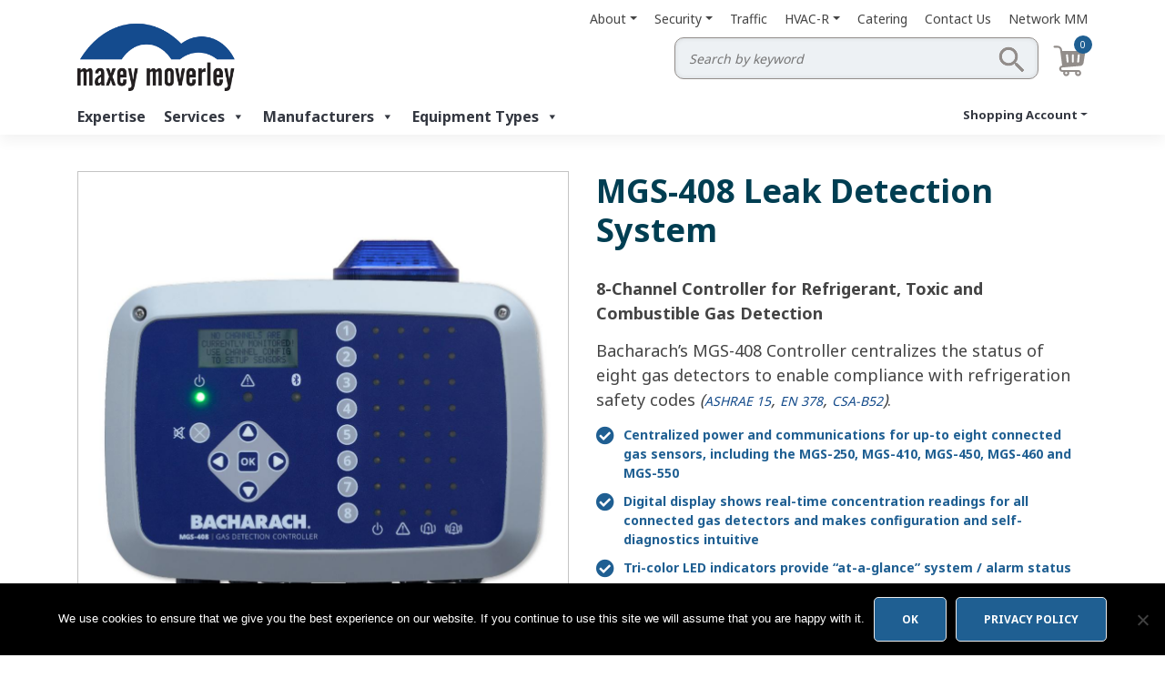

--- FILE ---
content_type: text/html; charset=UTF-8
request_url: https://www.maxeymoverley.com/mgs-408-product-info/
body_size: 24496
content:
<!DOCTYPE html>
<html lang="en-GB">
<head>
    <meta charset="UTF-8">
    <meta name="viewport" content="width=device-width, initial-scale=1">
    <meta http-equiv="X-UA-Compatible" content="IE=edge">
    <link rel="profile" href="https://gmpg.org/xfn/11">
<meta name='robots' content='index, follow, max-image-preview:large, max-snippet:-1, max-video-preview:-1' />

	<!-- This site is optimized with the Yoast SEO plugin v22.9 - https://yoast.com/wordpress/plugins/seo/ -->
	<title>MGS-408 Product Info - Maxey Moverley</title>
	<meta name="description" content="Refrigerant Gas Leak Detection Maxey Moverley has been providing and maintaining refrigerant gas leak detection systems throughout the UK for over ten years. We have developed an unrivalled capability in the installation, repair, servicing and calibration of a range of leading brands." />
	<link rel="canonical" href="https://www.maxeymoverley.com/mgs-408-product-info/" />
	<meta property="og:locale" content="en_GB" />
	<meta property="og:type" content="article" />
	<meta property="og:title" content="MGS-408 Product Info - Maxey Moverley" />
	<meta property="og:description" content="Refrigerant Gas Leak Detection Maxey Moverley has been providing and maintaining refrigerant gas leak detection systems throughout the UK for over ten years. We have developed an unrivalled capability in the installation, repair, servicing and calibration of a range of leading brands." />
	<meta property="og:url" content="https://www.maxeymoverley.com/mgs-408-product-info/" />
	<meta property="og:site_name" content="Maxey Moverley" />
	<meta property="article:modified_time" content="2022-10-10T12:54:59+00:00" />
	<meta name="twitter:card" content="summary_large_image" />
	<meta name="twitter:label1" content="Estimated reading time" />
	<meta name="twitter:data1" content="5 minutes" />
	<script type="application/ld+json" class="yoast-schema-graph">{"@context":"https://schema.org","@graph":[{"@type":"WebPage","@id":"https://www.maxeymoverley.com/mgs-408-product-info/","url":"https://www.maxeymoverley.com/mgs-408-product-info/","name":"MGS-408 Product Info - Maxey Moverley","isPartOf":{"@id":"https://www.maxeymoverley.com/#website"},"datePublished":"2022-08-25T14:19:28+00:00","dateModified":"2022-10-10T12:54:59+00:00","description":"Refrigerant Gas Leak Detection Maxey Moverley has been providing and maintaining refrigerant gas leak detection systems throughout the UK for over ten years. We have developed an unrivalled capability in the installation, repair, servicing and calibration of a range of leading brands.","breadcrumb":{"@id":"https://www.maxeymoverley.com/mgs-408-product-info/#breadcrumb"},"inLanguage":"en-GB","potentialAction":[{"@type":"ReadAction","target":["https://www.maxeymoverley.com/mgs-408-product-info/"]}]},{"@type":"BreadcrumbList","@id":"https://www.maxeymoverley.com/mgs-408-product-info/#breadcrumb","itemListElement":[{"@type":"ListItem","position":1,"name":"Home","item":"https://www.maxeymoverley.com/"},{"@type":"ListItem","position":2,"name":"MGS-408 Product Info"}]},{"@type":"WebSite","@id":"https://www.maxeymoverley.com/#website","url":"https://www.maxeymoverley.com/","name":"Maxey Moverley","description":"","publisher":{"@id":"https://www.maxeymoverley.com/#organization"},"potentialAction":[{"@type":"SearchAction","target":{"@type":"EntryPoint","urlTemplate":"https://www.maxeymoverley.com/?s={search_term_string}"},"query-input":"required name=search_term_string"}],"inLanguage":"en-GB"},{"@type":"Organization","@id":"https://www.maxeymoverley.com/#organization","name":"Maxey Moverley","url":"https://www.maxeymoverley.com/","logo":{"@type":"ImageObject","inLanguage":"en-GB","@id":"https://www.maxeymoverley.com/#/schema/logo/image/","url":"https://www.maxeymoverley.com/wp-content/uploads/2019/11/logo-600-x-400.jpg","contentUrl":"https://www.maxeymoverley.com/wp-content/uploads/2019/11/logo-600-x-400.jpg","width":600,"height":400,"caption":"Maxey Moverley"},"image":{"@id":"https://www.maxeymoverley.com/#/schema/logo/image/"}}]}</script>
	<!-- / Yoast SEO plugin. -->


<link rel='dns-prefetch' href='//js-eu1.hs-scripts.com' />
<link rel='dns-prefetch' href='//www.googletagmanager.com' />
<link rel="alternate" type="application/rss+xml" title="Maxey Moverley &raquo; Feed" href="https://www.maxeymoverley.com/feed/" />
<link rel="alternate" type="application/rss+xml" title="Maxey Moverley &raquo; Comments Feed" href="https://www.maxeymoverley.com/comments/feed/" />
<script type="text/javascript">
/* <![CDATA[ */
window._wpemojiSettings = {"baseUrl":"https:\/\/s.w.org\/images\/core\/emoji\/15.0.3\/72x72\/","ext":".png","svgUrl":"https:\/\/s.w.org\/images\/core\/emoji\/15.0.3\/svg\/","svgExt":".svg","source":{"concatemoji":"https:\/\/www.maxeymoverley.com\/wp-includes\/js\/wp-emoji-release.min.js?ver=6.5.7"}};
/*! This file is auto-generated */
!function(i,n){var o,s,e;function c(e){try{var t={supportTests:e,timestamp:(new Date).valueOf()};sessionStorage.setItem(o,JSON.stringify(t))}catch(e){}}function p(e,t,n){e.clearRect(0,0,e.canvas.width,e.canvas.height),e.fillText(t,0,0);var t=new Uint32Array(e.getImageData(0,0,e.canvas.width,e.canvas.height).data),r=(e.clearRect(0,0,e.canvas.width,e.canvas.height),e.fillText(n,0,0),new Uint32Array(e.getImageData(0,0,e.canvas.width,e.canvas.height).data));return t.every(function(e,t){return e===r[t]})}function u(e,t,n){switch(t){case"flag":return n(e,"\ud83c\udff3\ufe0f\u200d\u26a7\ufe0f","\ud83c\udff3\ufe0f\u200b\u26a7\ufe0f")?!1:!n(e,"\ud83c\uddfa\ud83c\uddf3","\ud83c\uddfa\u200b\ud83c\uddf3")&&!n(e,"\ud83c\udff4\udb40\udc67\udb40\udc62\udb40\udc65\udb40\udc6e\udb40\udc67\udb40\udc7f","\ud83c\udff4\u200b\udb40\udc67\u200b\udb40\udc62\u200b\udb40\udc65\u200b\udb40\udc6e\u200b\udb40\udc67\u200b\udb40\udc7f");case"emoji":return!n(e,"\ud83d\udc26\u200d\u2b1b","\ud83d\udc26\u200b\u2b1b")}return!1}function f(e,t,n){var r="undefined"!=typeof WorkerGlobalScope&&self instanceof WorkerGlobalScope?new OffscreenCanvas(300,150):i.createElement("canvas"),a=r.getContext("2d",{willReadFrequently:!0}),o=(a.textBaseline="top",a.font="600 32px Arial",{});return e.forEach(function(e){o[e]=t(a,e,n)}),o}function t(e){var t=i.createElement("script");t.src=e,t.defer=!0,i.head.appendChild(t)}"undefined"!=typeof Promise&&(o="wpEmojiSettingsSupports",s=["flag","emoji"],n.supports={everything:!0,everythingExceptFlag:!0},e=new Promise(function(e){i.addEventListener("DOMContentLoaded",e,{once:!0})}),new Promise(function(t){var n=function(){try{var e=JSON.parse(sessionStorage.getItem(o));if("object"==typeof e&&"number"==typeof e.timestamp&&(new Date).valueOf()<e.timestamp+604800&&"object"==typeof e.supportTests)return e.supportTests}catch(e){}return null}();if(!n){if("undefined"!=typeof Worker&&"undefined"!=typeof OffscreenCanvas&&"undefined"!=typeof URL&&URL.createObjectURL&&"undefined"!=typeof Blob)try{var e="postMessage("+f.toString()+"("+[JSON.stringify(s),u.toString(),p.toString()].join(",")+"));",r=new Blob([e],{type:"text/javascript"}),a=new Worker(URL.createObjectURL(r),{name:"wpTestEmojiSupports"});return void(a.onmessage=function(e){c(n=e.data),a.terminate(),t(n)})}catch(e){}c(n=f(s,u,p))}t(n)}).then(function(e){for(var t in e)n.supports[t]=e[t],n.supports.everything=n.supports.everything&&n.supports[t],"flag"!==t&&(n.supports.everythingExceptFlag=n.supports.everythingExceptFlag&&n.supports[t]);n.supports.everythingExceptFlag=n.supports.everythingExceptFlag&&!n.supports.flag,n.DOMReady=!1,n.readyCallback=function(){n.DOMReady=!0}}).then(function(){return e}).then(function(){var e;n.supports.everything||(n.readyCallback(),(e=n.source||{}).concatemoji?t(e.concatemoji):e.wpemoji&&e.twemoji&&(t(e.twemoji),t(e.wpemoji)))}))}((window,document),window._wpemojiSettings);
/* ]]> */
</script>
<link rel='stylesheet' id='font-awesome-css' href='https://www.maxeymoverley.com/wp-content/plugins/woocommerce-ajax-filters/berocket/assets/css/font-awesome.min.css?ver=6.5.7' type='text/css' media='all' />
<style id='font-awesome-inline-css' type='text/css'>
[data-font="FontAwesome"]:before {font-family: 'FontAwesome' !important;content: attr(data-icon) !important;speak: none !important;font-weight: normal !important;font-variant: normal !important;text-transform: none !important;line-height: 1 !important;font-style: normal !important;-webkit-font-smoothing: antialiased !important;-moz-osx-font-smoothing: grayscale !important;}
</style>
<style id='wp-emoji-styles-inline-css' type='text/css'>

	img.wp-smiley, img.emoji {
		display: inline !important;
		border: none !important;
		box-shadow: none !important;
		height: 1em !important;
		width: 1em !important;
		margin: 0 0.07em !important;
		vertical-align: -0.1em !important;
		background: none !important;
		padding: 0 !important;
	}
</style>
<link rel='stylesheet' id='wp-block-library-css' href='https://www.maxeymoverley.com/wp-content/plugins/gutenberg/build/block-library/style.css?ver=18.6.0' type='text/css' media='all' />
<style id='classic-theme-styles-inline-css' type='text/css'>
/*! This file is auto-generated */
.wp-block-button__link{color:#fff;background-color:#32373c;border-radius:9999px;box-shadow:none;text-decoration:none;padding:calc(.667em + 2px) calc(1.333em + 2px);font-size:1.125em}.wp-block-file__button{background:#32373c;color:#fff;text-decoration:none}
</style>
<link rel='stylesheet' id='contact-form-7-css' href='https://www.maxeymoverley.com/wp-content/plugins/contact-form-7/includes/css/styles.css?ver=5.9.6' type='text/css' media='all' />
<link rel='stylesheet' id='cookie-notice-front-css' href='https://www.maxeymoverley.com/wp-content/plugins/cookie-notice/css/front.min.css?ver=2.4.17' type='text/css' media='all' />
<style id='global-styles-inline-css' type='text/css'>
:root{--wp--preset--aspect-ratio--square: 1;--wp--preset--aspect-ratio--4-3: 4/3;--wp--preset--aspect-ratio--3-4: 3/4;--wp--preset--aspect-ratio--3-2: 3/2;--wp--preset--aspect-ratio--2-3: 2/3;--wp--preset--aspect-ratio--16-9: 16/9;--wp--preset--aspect-ratio--9-16: 9/16;--wp--preset--color--black: #000000;--wp--preset--color--cyan-bluish-gray: #abb8c3;--wp--preset--color--white: #ffffff;--wp--preset--color--pale-pink: #f78da7;--wp--preset--color--vivid-red: #cf2e2e;--wp--preset--color--luminous-vivid-orange: #ff6900;--wp--preset--color--luminous-vivid-amber: #fcb900;--wp--preset--color--light-green-cyan: #7bdcb5;--wp--preset--color--vivid-green-cyan: #00d084;--wp--preset--color--pale-cyan-blue: #8ed1fc;--wp--preset--color--vivid-cyan-blue: #0693e3;--wp--preset--color--vivid-purple: #9b51e0;--wp--preset--gradient--vivid-cyan-blue-to-vivid-purple: linear-gradient(135deg,rgba(6,147,227,1) 0%,rgb(155,81,224) 100%);--wp--preset--gradient--light-green-cyan-to-vivid-green-cyan: linear-gradient(135deg,rgb(122,220,180) 0%,rgb(0,208,130) 100%);--wp--preset--gradient--luminous-vivid-amber-to-luminous-vivid-orange: linear-gradient(135deg,rgba(252,185,0,1) 0%,rgba(255,105,0,1) 100%);--wp--preset--gradient--luminous-vivid-orange-to-vivid-red: linear-gradient(135deg,rgba(255,105,0,1) 0%,rgb(207,46,46) 100%);--wp--preset--gradient--very-light-gray-to-cyan-bluish-gray: linear-gradient(135deg,rgb(238,238,238) 0%,rgb(169,184,195) 100%);--wp--preset--gradient--cool-to-warm-spectrum: linear-gradient(135deg,rgb(74,234,220) 0%,rgb(151,120,209) 20%,rgb(207,42,186) 40%,rgb(238,44,130) 60%,rgb(251,105,98) 80%,rgb(254,248,76) 100%);--wp--preset--gradient--blush-light-purple: linear-gradient(135deg,rgb(255,206,236) 0%,rgb(152,150,240) 100%);--wp--preset--gradient--blush-bordeaux: linear-gradient(135deg,rgb(254,205,165) 0%,rgb(254,45,45) 50%,rgb(107,0,62) 100%);--wp--preset--gradient--luminous-dusk: linear-gradient(135deg,rgb(255,203,112) 0%,rgb(199,81,192) 50%,rgb(65,88,208) 100%);--wp--preset--gradient--pale-ocean: linear-gradient(135deg,rgb(255,245,203) 0%,rgb(182,227,212) 50%,rgb(51,167,181) 100%);--wp--preset--gradient--electric-grass: linear-gradient(135deg,rgb(202,248,128) 0%,rgb(113,206,126) 100%);--wp--preset--gradient--midnight: linear-gradient(135deg,rgb(2,3,129) 0%,rgb(40,116,252) 100%);--wp--preset--font-size--small: 13px;--wp--preset--font-size--medium: 20px;--wp--preset--font-size--large: 36px;--wp--preset--font-size--x-large: 42px;--wp--preset--spacing--20: 0.44rem;--wp--preset--spacing--30: 0.67rem;--wp--preset--spacing--40: 1rem;--wp--preset--spacing--50: 1.5rem;--wp--preset--spacing--60: 2.25rem;--wp--preset--spacing--70: 3.38rem;--wp--preset--spacing--80: 5.06rem;--wp--preset--shadow--natural: 6px 6px 9px rgba(0, 0, 0, 0.2);--wp--preset--shadow--deep: 12px 12px 50px rgba(0, 0, 0, 0.4);--wp--preset--shadow--sharp: 6px 6px 0px rgba(0, 0, 0, 0.2);--wp--preset--shadow--outlined: 6px 6px 0px -3px rgba(255, 255, 255, 1), 6px 6px rgba(0, 0, 0, 1);--wp--preset--shadow--crisp: 6px 6px 0px rgba(0, 0, 0, 1);}:where(.is-layout-flex){gap: 0.5em;}:where(.is-layout-grid){gap: 0.5em;}body .is-layout-flex{display: flex;}.is-layout-flex{flex-wrap: wrap;align-items: center;}.is-layout-flex > :is(*, div){margin: 0;}body .is-layout-grid{display: grid;}.is-layout-grid > :is(*, div){margin: 0;}:where(.wp-block-columns.is-layout-flex){gap: 2em;}:where(.wp-block-columns.is-layout-grid){gap: 2em;}:where(.wp-block-post-template.is-layout-flex){gap: 1.25em;}:where(.wp-block-post-template.is-layout-grid){gap: 1.25em;}.has-black-color{color: var(--wp--preset--color--black) !important;}.has-cyan-bluish-gray-color{color: var(--wp--preset--color--cyan-bluish-gray) !important;}.has-white-color{color: var(--wp--preset--color--white) !important;}.has-pale-pink-color{color: var(--wp--preset--color--pale-pink) !important;}.has-vivid-red-color{color: var(--wp--preset--color--vivid-red) !important;}.has-luminous-vivid-orange-color{color: var(--wp--preset--color--luminous-vivid-orange) !important;}.has-luminous-vivid-amber-color{color: var(--wp--preset--color--luminous-vivid-amber) !important;}.has-light-green-cyan-color{color: var(--wp--preset--color--light-green-cyan) !important;}.has-vivid-green-cyan-color{color: var(--wp--preset--color--vivid-green-cyan) !important;}.has-pale-cyan-blue-color{color: var(--wp--preset--color--pale-cyan-blue) !important;}.has-vivid-cyan-blue-color{color: var(--wp--preset--color--vivid-cyan-blue) !important;}.has-vivid-purple-color{color: var(--wp--preset--color--vivid-purple) !important;}.has-black-background-color{background-color: var(--wp--preset--color--black) !important;}.has-cyan-bluish-gray-background-color{background-color: var(--wp--preset--color--cyan-bluish-gray) !important;}.has-white-background-color{background-color: var(--wp--preset--color--white) !important;}.has-pale-pink-background-color{background-color: var(--wp--preset--color--pale-pink) !important;}.has-vivid-red-background-color{background-color: var(--wp--preset--color--vivid-red) !important;}.has-luminous-vivid-orange-background-color{background-color: var(--wp--preset--color--luminous-vivid-orange) !important;}.has-luminous-vivid-amber-background-color{background-color: var(--wp--preset--color--luminous-vivid-amber) !important;}.has-light-green-cyan-background-color{background-color: var(--wp--preset--color--light-green-cyan) !important;}.has-vivid-green-cyan-background-color{background-color: var(--wp--preset--color--vivid-green-cyan) !important;}.has-pale-cyan-blue-background-color{background-color: var(--wp--preset--color--pale-cyan-blue) !important;}.has-vivid-cyan-blue-background-color{background-color: var(--wp--preset--color--vivid-cyan-blue) !important;}.has-vivid-purple-background-color{background-color: var(--wp--preset--color--vivid-purple) !important;}.has-black-border-color{border-color: var(--wp--preset--color--black) !important;}.has-cyan-bluish-gray-border-color{border-color: var(--wp--preset--color--cyan-bluish-gray) !important;}.has-white-border-color{border-color: var(--wp--preset--color--white) !important;}.has-pale-pink-border-color{border-color: var(--wp--preset--color--pale-pink) !important;}.has-vivid-red-border-color{border-color: var(--wp--preset--color--vivid-red) !important;}.has-luminous-vivid-orange-border-color{border-color: var(--wp--preset--color--luminous-vivid-orange) !important;}.has-luminous-vivid-amber-border-color{border-color: var(--wp--preset--color--luminous-vivid-amber) !important;}.has-light-green-cyan-border-color{border-color: var(--wp--preset--color--light-green-cyan) !important;}.has-vivid-green-cyan-border-color{border-color: var(--wp--preset--color--vivid-green-cyan) !important;}.has-pale-cyan-blue-border-color{border-color: var(--wp--preset--color--pale-cyan-blue) !important;}.has-vivid-cyan-blue-border-color{border-color: var(--wp--preset--color--vivid-cyan-blue) !important;}.has-vivid-purple-border-color{border-color: var(--wp--preset--color--vivid-purple) !important;}.has-vivid-cyan-blue-to-vivid-purple-gradient-background{background: var(--wp--preset--gradient--vivid-cyan-blue-to-vivid-purple) !important;}.has-light-green-cyan-to-vivid-green-cyan-gradient-background{background: var(--wp--preset--gradient--light-green-cyan-to-vivid-green-cyan) !important;}.has-luminous-vivid-amber-to-luminous-vivid-orange-gradient-background{background: var(--wp--preset--gradient--luminous-vivid-amber-to-luminous-vivid-orange) !important;}.has-luminous-vivid-orange-to-vivid-red-gradient-background{background: var(--wp--preset--gradient--luminous-vivid-orange-to-vivid-red) !important;}.has-very-light-gray-to-cyan-bluish-gray-gradient-background{background: var(--wp--preset--gradient--very-light-gray-to-cyan-bluish-gray) !important;}.has-cool-to-warm-spectrum-gradient-background{background: var(--wp--preset--gradient--cool-to-warm-spectrum) !important;}.has-blush-light-purple-gradient-background{background: var(--wp--preset--gradient--blush-light-purple) !important;}.has-blush-bordeaux-gradient-background{background: var(--wp--preset--gradient--blush-bordeaux) !important;}.has-luminous-dusk-gradient-background{background: var(--wp--preset--gradient--luminous-dusk) !important;}.has-pale-ocean-gradient-background{background: var(--wp--preset--gradient--pale-ocean) !important;}.has-electric-grass-gradient-background{background: var(--wp--preset--gradient--electric-grass) !important;}.has-midnight-gradient-background{background: var(--wp--preset--gradient--midnight) !important;}.has-small-font-size{font-size: var(--wp--preset--font-size--small) !important;}.has-medium-font-size{font-size: var(--wp--preset--font-size--medium) !important;}.has-large-font-size{font-size: var(--wp--preset--font-size--large) !important;}.has-x-large-font-size{font-size: var(--wp--preset--font-size--x-large) !important;}.single.single-post h1{
	font-size: 2.5rem;
}

.single.single-post .post-thumbnail img{
	height: 33.333vh;
	object-fit: cover;
}
:root :where(.wp-block-button.is-style-outline .wp-block-button__link){background: transparent none;border-color: currentColor;border-width: 2px;border-style: solid;color: currentColor;padding-top: 0.667em;padding-right: 1.33em;padding-bottom: 0.667em;padding-left: 1.33em;}
:root :where(.wp-block-site-logo.is-style-rounded){border-radius: 9999px;}
:where(.wp-block-columns.is-layout-flex){gap: 2em;}:where(.wp-block-columns.is-layout-grid){gap: 2em;}
:root :where(.wp-block-pullquote){font-size: 1.5em;line-height: 1.6;}
:where(.wp-block-post-template.is-layout-flex){gap: 1.25em;}:where(.wp-block-post-template.is-layout-grid){gap: 1.25em;}
</style>
<link rel='stylesheet' id='owl.carousel-css' href='https://www.maxeymoverley.com/wp-content/plugins/owl-carousel-wp/vendors/owl-carousel/assets/owl.carousel.min.css?ver=6.5.7' type='text/css' media='all' />
<link rel='stylesheet' id='tc-owmcarousel-style-css' href='https://www.maxeymoverley.com/wp-content/plugins/owl-carousel-wp/vendors/custom/style.custom.css?ver=6.5.7' type='text/css' media='all' />
<link rel='stylesheet' id='berocket_aapf_widget-style-css' href='https://www.maxeymoverley.com/wp-content/plugins/woocommerce-ajax-filters/css/widget.css?ver=1.4.1.4' type='text/css' media='all' />
<link rel='stylesheet' id='woocommerce-layout-css' href='https://www.maxeymoverley.com/wp-content/plugins/woocommerce/assets/css/woocommerce-layout.css?ver=9.0.3' type='text/css' media='all' />
<link rel='stylesheet' id='woocommerce-smallscreen-css' href='https://www.maxeymoverley.com/wp-content/plugins/woocommerce/assets/css/woocommerce-smallscreen.css?ver=9.0.3' type='text/css' media='only screen and (max-width: 768px)' />
<link rel='stylesheet' id='woocommerce-general-css' href='https://www.maxeymoverley.com/wp-content/plugins/woocommerce/assets/css/woocommerce.css?ver=9.0.3' type='text/css' media='all' />
<style id='woocommerce-inline-inline-css' type='text/css'>
.woocommerce form .form-row .required { visibility: visible; }
</style>
<link rel='stylesheet' id='megamenu-css' href='https://www.maxeymoverley.com/wp-content/uploads/maxmegamenu/style.css?ver=8fa2d0' type='text/css' media='all' />
<link rel='stylesheet' id='dashicons-css' href='https://www.maxeymoverley.com/wp-includes/css/dashicons.min.css?ver=6.5.7' type='text/css' media='all' />
<style id='dashicons-inline-css' type='text/css'>
[data-font="Dashicons"]:before {font-family: 'Dashicons' !important;content: attr(data-icon) !important;speak: none !important;font-weight: normal !important;font-variant: normal !important;text-transform: none !important;line-height: 1 !important;font-style: normal !important;-webkit-font-smoothing: antialiased !important;-moz-osx-font-smoothing: grayscale !important;}
</style>
<link rel='stylesheet' id='ywctm-button-label-css' href='https://www.maxeymoverley.com/wp-content/plugins/yith-woocommerce-catalog-mode-premium/assets/css/button-label.min.css?ver=2.34.0' type='text/css' media='all' />
<style id='ywctm-button-label-inline-css' type='text/css'>
.ywctm-button-35157 .ywctm-custom-button {color:#4b4b4b;background-color:#f9f5f2;border-style:solid;border-color:#247390;border-radius:0 0 0 0;border-width:1px 1px 1px 1px;margin:0px 0px 0px 0px;padding:5px 10px 5px 10px;max-width:max-content;}.ywctm-button-35157 .ywctm-custom-button:hover {color:#4b4b4b;background-color:#f9f5f2;border-color:#247390;}.ywctm-button-35156 .ywctm-custom-button {color:#247390;background-color:#ffffff;border-style:solid;border-color:#247390;border-radius:0 0 0 0;border-width:1px 1px 1px 1px;margin:0px 0px 0px 0px;padding:5px 10px 5px 10px;max-width:150px;}.ywctm-button-35156 .ywctm-custom-button:hover {color:#ffffff;background-color:#247390;border-color:#247390;}.ywctm-button-35155 .ywctm-custom-button {color:#ffffff;background-color:#36809a;border-style:solid;border-color:#247390;border-radius:0 0 0 0;border-width:1px 1px 1px 1px;margin:0px 0px 0px 0px;padding:5px 10px 5px 10px;max-width:200px;}.ywctm-button-35155 .ywctm-custom-button:hover {color:#ffffff;background-color:#36809a;border-color:#247390;}.ywctm-button-35154 .ywctm-custom-button {color:#ffffff;background-color:#e09004;border-style:solid;border-color:#247390;border-radius:0 0 0 0;border-width:1px 1px 1px 1px;margin:0px 0px 0px 0px;padding:5px 10px 5px 10px;max-width:200px;}.ywctm-button-35154 .ywctm-custom-button:hover {color:#ffffff;background-color:#b97600;border-color:#247390;}.ywctm-button-34959 .ywctm-custom-button {color:#000000;background-color:rgba(255,255,255,0);border-style:solid;border-color:rgba(255,255,255,0);border-radius:0 0 0 0;border-width:1px 1px 1px 1px;margin:0px 0px 0px 0px;padding:0px 0px 0px 0px;max-width:max-content;}.ywctm-button-34959 .ywctm-custom-button:hover {color:#000000;background-color:rgba(255,255,255,0);border-color:rgba(255,255,255,0);}.ywctm-button-34958 .ywctm-custom-button {color:#ffffff;background-color:#144b8b;border-style:solid;border-color:rgba(255,255,255,0);border-radius:0 0 0 0;border-width:1px 1px 1px 1px;margin:0px 0px 0px 0px;padding:0px 0px 0px 0px;max-width:max-content;}.ywctm-button-34958 .ywctm-custom-button:hover {color:#ffffff;background-color:#144b8b;border-color:rgba(255,255,255,0);}.ywctm-button-34957 .ywctm-custom-button {color:#ffffff;background-color:#144b8b;border-style:solid;border-color:rgba(255,255,255,0);border-radius:0 0 0 0;border-width:1px 1px 1px 1px;margin:0px 0px 0px 0px;padding:0px 0px 0px 0px;max-width:max-content;}.ywctm-button-34957 .ywctm-custom-button:hover {color:#ffffff;background-color:#144b8b;border-color:rgba(255,255,255,0);}.ywctm-button-34956 .ywctm-custom-button {color:#ffffff;background-color:#144b8b;border-style:solid;border-color:rgba(255,255,255,0);border-radius:0 0 0 0;border-width:1px 1px 1px 1px;margin:0px 0px 0px 0px;padding:0px 0px 0px 0px;max-width:max-content;}.ywctm-button-34956 .ywctm-custom-button:hover {color:#ffffff;background-color:#144b8b;border-color:rgba(255,255,255,0);}
</style>
<link rel='stylesheet' id='parent-style-css' href='https://www.maxeymoverley.com/wp-content/themes/wp-bootstrap-starter/style.css?ver=6.5.7' type='text/css' media='all' />
<link rel='stylesheet' id='wp-bootstrap-starter-bootstrap-css-css' href='https://www.maxeymoverley.com/wp-content/themes/wp-bootstrap-starter/inc/assets/css/bootstrap.min.css?ver=6.5.7' type='text/css' media='all' />
<link rel='stylesheet' id='wp-bootstrap-starter-fontawesome-cdn-css' href='https://www.maxeymoverley.com/wp-content/themes/wp-bootstrap-starter/inc/assets/css/fontawesome.min.css?ver=6.5.7' type='text/css' media='all' />
<link rel='stylesheet' id='uacf7-frontend-style-css' href='https://www.maxeymoverley.com/wp-content/plugins/ultimate-addons-for-contact-form-7/assets/css/uacf7-frontend.css?ver=6.5.7' type='text/css' media='all' />
<link rel='stylesheet' id='uacf7-form-style-css' href='https://www.maxeymoverley.com/wp-content/plugins/ultimate-addons-for-contact-form-7/assets/css/form-style.css?ver=6.5.7' type='text/css' media='all' />
<link rel='stylesheet' id='uacf7-star-rating-style-css' href='https://www.maxeymoverley.com/wp-content/plugins/ultimate-addons-for-contact-form-7/addons/star-rating/assets/css/star-rating.css?ver=6.5.7' type='text/css' media='all' />
<link rel='stylesheet' id='uacf7-fontawesome-css' href='https://www.maxeymoverley.com/wp-content/plugins/ultimate-addons-for-contact-form-7/addons/star-rating/assets/css/all.css?ver=6.5.7' type='text/css' media='all' />
<link rel='stylesheet' id='js_composer_front-css' href='https://www.maxeymoverley.com/wp-content/plugins/js_composer/assets/css/js_composer.min.css?ver=6.8.0' type='text/css' media='all' />
<link rel='stylesheet' id='wp-bootstrap-starter-style-css' href='https://www.maxeymoverley.com/wp-content/themes/gg-custom-design/style.css?ver=6.5.7' type='text/css' media='all' />
<!--n2css--><script type="text/javascript" src="https://www.maxeymoverley.com/wp-includes/js/jquery/jquery.min.js?ver=3.7.1" id="jquery-core-js"></script>
<script type="text/javascript" src="https://www.maxeymoverley.com/wp-includes/js/jquery/jquery-migrate.min.js?ver=3.4.1" id="jquery-migrate-js"></script>
<script type="text/javascript" id="cookie-notice-front-js-before">
/* <![CDATA[ */
var cnArgs = {"ajaxUrl":"https:\/\/www.maxeymoverley.com\/wp-admin\/admin-ajax.php","nonce":"e49e189b13","hideEffect":"fade","position":"bottom","onScroll":false,"onScrollOffset":100,"onClick":false,"cookieName":"cookie_notice_accepted","cookieTime":2592000,"cookieTimeRejected":2592000,"globalCookie":false,"redirection":false,"cache":false,"revokeCookies":false,"revokeCookiesOpt":"automatic"};
/* ]]> */
</script>
<script type="text/javascript" src="https://www.maxeymoverley.com/wp-content/plugins/cookie-notice/js/front.min.js?ver=2.4.17" id="cookie-notice-front-js"></script>
<script type="text/javascript" src="https://www.maxeymoverley.com/wp-content/plugins/woocommerce/assets/js/jquery-blockui/jquery.blockUI.min.js?ver=2.7.0-wc.9.0.3" id="jquery-blockui-js" data-wp-strategy="defer"></script>
<script type="text/javascript" id="wc-add-to-cart-js-extra">
/* <![CDATA[ */
var wc_add_to_cart_params = {"ajax_url":"\/wp-admin\/admin-ajax.php","wc_ajax_url":"\/?wc-ajax=%%endpoint%%","i18n_view_cart":"View basket","cart_url":"https:\/\/www.maxeymoverley.com\/cart\/","is_cart":"","cart_redirect_after_add":"no"};
/* ]]> */
</script>
<script type="text/javascript" src="https://www.maxeymoverley.com/wp-content/plugins/woocommerce/assets/js/frontend/add-to-cart.min.js?ver=9.0.3" id="wc-add-to-cart-js" data-wp-strategy="defer"></script>
<script type="text/javascript" src="https://www.maxeymoverley.com/wp-content/plugins/woocommerce/assets/js/js-cookie/js.cookie.min.js?ver=2.1.4-wc.9.0.3" id="js-cookie-js" defer="defer" data-wp-strategy="defer"></script>
<script type="text/javascript" id="woocommerce-js-extra">
/* <![CDATA[ */
var woocommerce_params = {"ajax_url":"\/wp-admin\/admin-ajax.php","wc_ajax_url":"\/?wc-ajax=%%endpoint%%"};
/* ]]> */
</script>
<script type="text/javascript" src="https://www.maxeymoverley.com/wp-content/plugins/woocommerce/assets/js/frontend/woocommerce.min.js?ver=9.0.3" id="woocommerce-js" defer="defer" data-wp-strategy="defer"></script>
<script type="text/javascript" src="https://www.maxeymoverley.com/wp-content/plugins/js_composer/assets/js/vendors/woocommerce-add-to-cart.js?ver=6.8.0" id="vc_woocommerce-add-to-cart-js-js"></script>
<script type="text/javascript" src="https://www.maxeymoverley.com/wp-content/plugins/yith-woocommerce-catalog-mode-premium/assets/js/button-label-frontend.min.js?ver=2.34.0" id="ywctm-button-label-js"></script>
<!--[if lt IE 9]>
<script type="text/javascript" src="https://www.maxeymoverley.com/wp-content/themes/wp-bootstrap-starter/inc/assets/js/html5.js?ver=3.7.0" id="html5hiv-js"></script>
<![endif]-->
<link rel="https://api.w.org/" href="https://www.maxeymoverley.com/wp-json/" /><link rel="alternate" type="application/json" href="https://www.maxeymoverley.com/wp-json/wp/v2/pages/39720" /><link rel="EditURI" type="application/rsd+xml" title="RSD" href="https://www.maxeymoverley.com/xmlrpc.php?rsd" />
<link rel='shortlink' href='https://www.maxeymoverley.com/?p=39720' />
<link rel="alternate" type="application/json+oembed" href="https://www.maxeymoverley.com/wp-json/oembed/1.0/embed?url=https%3A%2F%2Fwww.maxeymoverley.com%2Fmgs-408-product-info%2F" />
<link rel="alternate" type="text/xml+oembed" href="https://www.maxeymoverley.com/wp-json/oembed/1.0/embed?url=https%3A%2F%2Fwww.maxeymoverley.com%2Fmgs-408-product-info%2F&#038;format=xml" />
<meta name="generator" content="Site Kit by Google 1.129.1" />			<!-- DO NOT COPY THIS SNIPPET! Start of Page Analytics Tracking for HubSpot WordPress plugin v11.1.22-->
			<script class="hsq-set-content-id" data-content-id="standard-page">
				var _hsq = _hsq || [];
				_hsq.push(["setContentType", "standard-page"]);
			</script>
			<!-- DO NOT COPY THIS SNIPPET! End of Page Analytics Tracking for HubSpot WordPress plugin -->
			<style></style><link rel="pingback" href="https://www.maxeymoverley.com/xmlrpc.php">    <style type="text/css">
        #page-sub-header { background: #fff; }
    </style>
    	<noscript><style>.woocommerce-product-gallery{ opacity: 1 !important; }</style></noscript>
	<meta name="generator" content="Powered by WPBakery Page Builder - drag and drop page builder for WordPress."/>

<!-- Google Tag Manager snippet added by Site Kit -->
<script type="text/javascript">
/* <![CDATA[ */

			( function( w, d, s, l, i ) {
				w[l] = w[l] || [];
				w[l].push( {'gtm.start': new Date().getTime(), event: 'gtm.js'} );
				var f = d.getElementsByTagName( s )[0],
					j = d.createElement( s ), dl = l != 'dataLayer' ? '&l=' + l : '';
				j.async = true;
				j.src = 'https://www.googletagmanager.com/gtm.js?id=' + i + dl;
				f.parentNode.insertBefore( j, f );
			} )( window, document, 'script', 'dataLayer', 'GTM-NL7FGBZR' );
			
/* ]]> */
</script>

<!-- End Google Tag Manager snippet added by Site Kit -->
<meta name="generator" content="Powered by Slider Revolution 6.6.16 - responsive, Mobile-Friendly Slider Plugin for WordPress with comfortable drag and drop interface." />
<link rel="icon" href="https://www.maxeymoverley.com/wp-content/uploads/2020/04/favicon-100x100.png" sizes="32x32" />
<link rel="icon" href="https://www.maxeymoverley.com/wp-content/uploads/2020/04/favicon.png" sizes="192x192" />
<link rel="apple-touch-icon" href="https://www.maxeymoverley.com/wp-content/uploads/2020/04/favicon.png" />
<meta name="msapplication-TileImage" content="https://www.maxeymoverley.com/wp-content/uploads/2020/04/favicon.png" />
<script>function setREVStartSize(e){
			//window.requestAnimationFrame(function() {
				window.RSIW = window.RSIW===undefined ? window.innerWidth : window.RSIW;
				window.RSIH = window.RSIH===undefined ? window.innerHeight : window.RSIH;
				try {
					var pw = document.getElementById(e.c).parentNode.offsetWidth,
						newh;
					pw = pw===0 || isNaN(pw) || (e.l=="fullwidth" || e.layout=="fullwidth") ? window.RSIW : pw;
					e.tabw = e.tabw===undefined ? 0 : parseInt(e.tabw);
					e.thumbw = e.thumbw===undefined ? 0 : parseInt(e.thumbw);
					e.tabh = e.tabh===undefined ? 0 : parseInt(e.tabh);
					e.thumbh = e.thumbh===undefined ? 0 : parseInt(e.thumbh);
					e.tabhide = e.tabhide===undefined ? 0 : parseInt(e.tabhide);
					e.thumbhide = e.thumbhide===undefined ? 0 : parseInt(e.thumbhide);
					e.mh = e.mh===undefined || e.mh=="" || e.mh==="auto" ? 0 : parseInt(e.mh,0);
					if(e.layout==="fullscreen" || e.l==="fullscreen")
						newh = Math.max(e.mh,window.RSIH);
					else{
						e.gw = Array.isArray(e.gw) ? e.gw : [e.gw];
						for (var i in e.rl) if (e.gw[i]===undefined || e.gw[i]===0) e.gw[i] = e.gw[i-1];
						e.gh = e.el===undefined || e.el==="" || (Array.isArray(e.el) && e.el.length==0)? e.gh : e.el;
						e.gh = Array.isArray(e.gh) ? e.gh : [e.gh];
						for (var i in e.rl) if (e.gh[i]===undefined || e.gh[i]===0) e.gh[i] = e.gh[i-1];
											
						var nl = new Array(e.rl.length),
							ix = 0,
							sl;
						e.tabw = e.tabhide>=pw ? 0 : e.tabw;
						e.thumbw = e.thumbhide>=pw ? 0 : e.thumbw;
						e.tabh = e.tabhide>=pw ? 0 : e.tabh;
						e.thumbh = e.thumbhide>=pw ? 0 : e.thumbh;
						for (var i in e.rl) nl[i] = e.rl[i]<window.RSIW ? 0 : e.rl[i];
						sl = nl[0];
						for (var i in nl) if (sl>nl[i] && nl[i]>0) { sl = nl[i]; ix=i;}
						var m = pw>(e.gw[ix]+e.tabw+e.thumbw) ? 1 : (pw-(e.tabw+e.thumbw)) / (e.gw[ix]);
						newh =  (e.gh[ix] * m) + (e.tabh + e.thumbh);
					}
					var el = document.getElementById(e.c);
					if (el!==null && el) el.style.height = newh+"px";
					el = document.getElementById(e.c+"_wrapper");
					if (el!==null && el) {
						el.style.height = newh+"px";
						el.style.display = "block";
					}
				} catch(e){
					console.log("Failure at Presize of Slider:" + e)
				}
			//});
		  };</script>
<style type="text/css" data-type="vc_shortcodes-custom-css">.vc_custom_1661337081561{padding-top: 40px !important;}.vc_custom_1660905270976{padding-top: 0px !important;background-position: center !important;background-repeat: no-repeat !important;background-size: cover !important;}.vc_custom_1583855483371{background-color: #edf1f4 !important;}.vc_custom_1661337474425{background-image: url(https://www.maxeymoverley.com/wp-content/uploads/2019/11/row_background.jpg?id=248) !important;}.vc_custom_1661940353710{border-top-width: 1px !important;border-right-width: 1px !important;border-bottom-width: 1px !important;border-left-width: 1px !important;border-left-color: #c4c4c4 !important;border-left-style: solid !important;border-right-color: #c4c4c4 !important;border-right-style: solid !important;border-top-color: #c4c4c4 !important;border-top-style: solid !important;border-bottom-color: #c4c4c4 !important;border-bottom-style: solid !important;}.vc_custom_1661940383284{border-top-width: 1px !important;border-right-width: 1px !important;border-bottom-width: 1px !important;border-left-width: 1px !important;border-left-color: #c4c4c4 !important;border-left-style: solid !important;border-right-color: #c4c4c4 !important;border-right-style: solid !important;border-top-color: #c4c4c4 !important;border-top-style: solid !important;border-bottom-color: #c4c4c4 !important;border-bottom-style: solid !important;border-radius: 1px !important;}.vc_custom_1661852159892{padding-top: px !important;padding-right: 0px !important;padding-bottom: 0px !important;padding-left: 0px !important;}</style><noscript><style> .wpb_animate_when_almost_visible { opacity: 1; }</style></noscript><style type="text/css">/** Mega Menu CSS: fs **/</style>
<style id="wpforms-css-vars-root">
				:root {
					--wpforms-field-border-radius: 3px;
--wpforms-field-border-style: solid;
--wpforms-field-border-size: 1px;
--wpforms-field-background-color: #ffffff;
--wpforms-field-border-color: rgba( 0, 0, 0, 0.25 );
--wpforms-field-border-color-spare: rgba( 0, 0, 0, 0.25 );
--wpforms-field-text-color: rgba( 0, 0, 0, 0.7 );
--wpforms-field-menu-color: #ffffff;
--wpforms-label-color: rgba( 0, 0, 0, 0.85 );
--wpforms-label-sublabel-color: rgba( 0, 0, 0, 0.55 );
--wpforms-label-error-color: #d63637;
--wpforms-button-border-radius: 3px;
--wpforms-button-border-style: none;
--wpforms-button-border-size: 1px;
--wpforms-button-background-color: #066aab;
--wpforms-button-border-color: #066aab;
--wpforms-button-text-color: #ffffff;
--wpforms-page-break-color: #066aab;
--wpforms-background-image: none;
--wpforms-background-position: center center;
--wpforms-background-repeat: no-repeat;
--wpforms-background-size: cover;
--wpforms-background-width: 100px;
--wpforms-background-height: 100px;
--wpforms-background-color: rgba( 0, 0, 0, 0 );
--wpforms-background-url: none;
--wpforms-container-padding: 0px;
--wpforms-container-border-style: none;
--wpforms-container-border-width: 1px;
--wpforms-container-border-color: #000000;
--wpforms-container-border-radius: 3px;
--wpforms-field-size-input-height: 43px;
--wpforms-field-size-input-spacing: 15px;
--wpforms-field-size-font-size: 16px;
--wpforms-field-size-line-height: 19px;
--wpforms-field-size-padding-h: 14px;
--wpforms-field-size-checkbox-size: 16px;
--wpforms-field-size-sublabel-spacing: 5px;
--wpforms-field-size-icon-size: 1;
--wpforms-label-size-font-size: 16px;
--wpforms-label-size-line-height: 19px;
--wpforms-label-size-sublabel-font-size: 14px;
--wpforms-label-size-sublabel-line-height: 17px;
--wpforms-button-size-font-size: 17px;
--wpforms-button-size-height: 41px;
--wpforms-button-size-padding-h: 15px;
--wpforms-button-size-margin-top: 10px;
--wpforms-container-shadow-size-box-shadow: none;

				}
			</style></head>

<body data-rsssl=1 class="page-template-default page page-id-39720 theme-wp-bootstrap-starter cookies-not-set woocommerce-no-js mega-menu-primary wpb-js-composer js-comp-ver-6.8.0 vc_responsive currency-gbp">
<div id="page" class="site">
	<a class="skip-link screen-reader-text" href="#content">Skip to content</a>
    	<header id="masthead" class="site-header navbar-static-top navbar-light" role="banner">
        <div class="container">
            <nav class="navbar navbar-expand-xl p-0">
                <div class="navbar-brand">
                                            <a href="https://www.maxeymoverley.com/">
                            <img src="https://www.maxeymoverley.com/wp-content/uploads/2020/09/Maxey-Moverley-Logo-1.jpg" alt="Maxey Moverley">
                        </a>
                    
                </div>
				<div class="header_right_wrapper">
					<div id="secondary-nav" class="menu-secondary-menu-container"><ul id="menu-secondary-menu" class="secondary-nav"><li itemscope="itemscope" itemtype="https://www.schema.org/SiteNavigationElement" id="menu-item-35359" class="menu-item menu-item-type-post_type menu-item-object-page menu-item-has-children dropdown menu-item-35359 nav-item"><a title="About" href="#" data-toggle="dropdown" aria-haspopup="true" aria-expanded="false" class="dropdown-toggle nav-link" id="menu-item-dropdown-35359">About</a>
<ul class="dropdown-menu" aria-labelledby="menu-item-dropdown-35359" role="menu">
	<li itemscope="itemscope" itemtype="https://www.schema.org/SiteNavigationElement" id="menu-item-35360" class="menu-item menu-item-type-post_type menu-item-object-page menu-item-35360 nav-item"><a title="About" href="https://www.maxeymoverley.com/about-maxey-moverley/" class="nav-link">About</a></li>
	<li itemscope="itemscope" itemtype="https://www.schema.org/SiteNavigationElement" id="menu-item-261" class="menu-item menu-item-type-post_type menu-item-object-page menu-item-261 nav-item"><a title="History" href="https://www.maxeymoverley.com/history/" class="nav-link">History</a></li>
	<li itemscope="itemscope" itemtype="https://www.schema.org/SiteNavigationElement" id="menu-item-283" class="menu-item menu-item-type-post_type menu-item-object-page menu-item-283 nav-item"><a title="Quality" href="https://www.maxeymoverley.com/quality/" class="nav-link">Quality</a></li>
	<li itemscope="itemscope" itemtype="https://www.schema.org/SiteNavigationElement" id="menu-item-36768" class="menu-item menu-item-type-post_type menu-item-object-page menu-item-has-children dropdown menu-item-36768 nav-item"><a title="Environment" href="#" data-toggle="dropdown" aria-haspopup="true" aria-expanded="false" class="dropdown-toggle nav-link" id="menu-item-dropdown-36768">Environment</a>
	<ul class="dropdown-menu" aria-labelledby="menu-item-dropdown-36768" role="menu">
		<li itemscope="itemscope" itemtype="https://www.schema.org/SiteNavigationElement" id="menu-item-36775" class="menu-item menu-item-type-post_type menu-item-object-page menu-item-36775 nav-item"><a title="Environment" href="https://www.maxeymoverley.com/environment/" class="nav-link">Environment</a></li>
		<li itemscope="itemscope" itemtype="https://www.schema.org/SiteNavigationElement" id="menu-item-36774" class="menu-item menu-item-type-post_type menu-item-object-page menu-item-36774 nav-item"><a title="Carbon Footprint of Electronics" href="https://www.maxeymoverley.com/environment/carbon-footprint-of-electronics/" class="nav-link">Carbon Footprint of Electronics</a></li>
		<li itemscope="itemscope" itemtype="https://www.schema.org/SiteNavigationElement" id="menu-item-36770" class="menu-item menu-item-type-post_type menu-item-object-page menu-item-36770 nav-item"><a title="Low Carbon Repairs" href="https://www.maxeymoverley.com/environment/low-carbon-repairs/" class="nav-link">Low Carbon Repairs</a></li>
		<li itemscope="itemscope" itemtype="https://www.schema.org/SiteNavigationElement" id="menu-item-36771" class="menu-item menu-item-type-post_type menu-item-object-page menu-item-36771 nav-item"><a title="The Circular Economy" href="https://www.maxeymoverley.com/environment/the-circular-economy/" class="nav-link">The Circular Economy</a></li>
		<li itemscope="itemscope" itemtype="https://www.schema.org/SiteNavigationElement" id="menu-item-36773" class="menu-item menu-item-type-post_type menu-item-object-page menu-item-36773 nav-item"><a title="Obsolescence Management" href="https://www.maxeymoverley.com/environment/obsolescence-management/" class="nav-link">Obsolescence Management</a></li>
		<li itemscope="itemscope" itemtype="https://www.schema.org/SiteNavigationElement" id="menu-item-36772" class="menu-item menu-item-type-post_type menu-item-object-page menu-item-36772 nav-item"><a title="Carbon Savings" href="https://www.maxeymoverley.com/environment/carbon-savings/" class="nav-link">Carbon Savings</a></li>
		<li itemscope="itemscope" itemtype="https://www.schema.org/SiteNavigationElement" id="menu-item-54458" class="menu-item menu-item-type-post_type menu-item-object-page menu-item-54458 nav-item"><a title="SBTi" href="https://www.maxeymoverley.com/environment/sbti/" class="nav-link">SBTi</a></li>
	</ul>
</li>
</ul>
</li>
<li itemscope="itemscope" itemtype="https://www.schema.org/SiteNavigationElement" id="menu-item-41580" class="menu-item menu-item-type-post_type menu-item-object-page menu-item-has-children dropdown menu-item-41580 nav-item"><a title="Security" href="#" data-toggle="dropdown" aria-haspopup="true" aria-expanded="false" class="dropdown-toggle nav-link" id="menu-item-dropdown-41580">Security</a>
<ul class="dropdown-menu" aria-labelledby="menu-item-dropdown-41580" role="menu">
	<li itemscope="itemscope" itemtype="https://www.schema.org/SiteNavigationElement" id="menu-item-41574" class="menu-item menu-item-type-post_type menu-item-object-page menu-item-41574 nav-item"><a title="Security" href="https://www.maxeymoverley.com/security-cctv/" class="nav-link">Security</a></li>
	<li itemscope="itemscope" itemtype="https://www.schema.org/SiteNavigationElement" id="menu-item-361" class="menu-item menu-item-type-post_type menu-item-object-page menu-item-has-children dropdown menu-item-361 nav-item"><a title="Equipment Repaired" href="#" data-toggle="dropdown" aria-haspopup="true" aria-expanded="false" class="dropdown-toggle nav-link" id="menu-item-dropdown-361">Equipment Repaired</a>
	<ul class="dropdown-menu" aria-labelledby="menu-item-dropdown-361" role="menu">
		<li itemscope="itemscope" itemtype="https://www.schema.org/SiteNavigationElement" id="menu-item-41592" class="menu-item menu-item-type-post_type menu-item-object-page menu-item-41592 nav-item"><a title="Access Control Repairs" href="https://www.maxeymoverley.com/equipment-repaired/access-control-repairs/" class="nav-link">Access Control Repairs</a></li>
		<li itemscope="itemscope" itemtype="https://www.schema.org/SiteNavigationElement" id="menu-item-41584" class="menu-item menu-item-type-post_type menu-item-object-page menu-item-41584 nav-item"><a title="CCTV Camera Repairs" href="https://www.maxeymoverley.com/equipment-repaired/cctv-camera-repairs/" class="nav-link">CCTV Camera Repairs</a></li>
		<li itemscope="itemscope" itemtype="https://www.schema.org/SiteNavigationElement" id="menu-item-41583" class="menu-item menu-item-type-post_type menu-item-object-page menu-item-41583 nav-item"><a title="Control Room Systems Repairs" href="https://www.maxeymoverley.com/equipment-repaired/control-room-systems-repairs/" class="nav-link">Control Room Systems Repairs</a></li>
		<li itemscope="itemscope" itemtype="https://www.schema.org/SiteNavigationElement" id="menu-item-41585" class="menu-item menu-item-type-post_type menu-item-object-page menu-item-41585 nav-item"><a title="Electronic Article Surveillance Repairs" href="https://www.maxeymoverley.com/equipment-repaired/electronic-article-surveillance-repairs/" class="nav-link">Electronic Article Surveillance Repairs</a></li>
		<li itemscope="itemscope" itemtype="https://www.schema.org/SiteNavigationElement" id="menu-item-41593" class="menu-item menu-item-type-post_type menu-item-object-page menu-item-41593 nav-item"><a title="Data Storage, NVR &#038; DVR Repairs" href="https://www.maxeymoverley.com/equipment-repaired/data-storage-nvr-dvr-repairs/" class="nav-link">Data Storage, NVR &#038; DVR Repairs</a></li>
	</ul>
</li>
	<li itemscope="itemscope" itemtype="https://www.schema.org/SiteNavigationElement" id="menu-item-10185" class="menu-item menu-item-type-post_type menu-item-object-page menu-item-has-children dropdown menu-item-10185 nav-item"><a title="Manufacturers Repaired" href="#" data-toggle="dropdown" aria-haspopup="true" aria-expanded="false" class="dropdown-toggle nav-link" id="menu-item-dropdown-10185">Manufacturers Repaired</a>
	<ul class="dropdown-menu" aria-labelledby="menu-item-dropdown-10185" role="menu">
		<li itemscope="itemscope" itemtype="https://www.schema.org/SiteNavigationElement" id="menu-item-10186" class="menu-item menu-item-type-post_type menu-item-object-page menu-item-10186 nav-item"><a title="Adpro" href="https://www.maxeymoverley.com/manufacturers-repaired/adpro/" class="nav-link">Adpro</a></li>
		<li itemscope="itemscope" itemtype="https://www.schema.org/SiteNavigationElement" id="menu-item-10194" class="menu-item menu-item-type-post_type menu-item-object-page menu-item-10194 nav-item"><a title="American Dynamics" href="https://www.maxeymoverley.com/manufacturers-repaired/american-dynamics/" class="nav-link">American Dynamics</a></li>
		<li itemscope="itemscope" itemtype="https://www.schema.org/SiteNavigationElement" id="menu-item-10202" class="menu-item menu-item-type-post_type menu-item-object-page menu-item-10202 nav-item"><a title="Axis" href="https://www.maxeymoverley.com/manufacturers-repaired/axis/" class="nav-link">Axis</a></li>
		<li itemscope="itemscope" itemtype="https://www.schema.org/SiteNavigationElement" id="menu-item-10212" class="menu-item menu-item-type-post_type menu-item-object-page menu-item-10212 nav-item"><a title="Bosch" href="https://www.maxeymoverley.com/manufacturers-repaired/bosch/" class="nav-link">Bosch</a></li>
		<li itemscope="itemscope" itemtype="https://www.schema.org/SiteNavigationElement" id="menu-item-10220" class="menu-item menu-item-type-post_type menu-item-object-page menu-item-10220 nav-item"><a title="Dallmeier​" href="https://www.maxeymoverley.com/manufacturers-repaired/dallmeier/" class="nav-link">Dallmeier​</a></li>
		<li itemscope="itemscope" itemtype="https://www.schema.org/SiteNavigationElement" id="menu-item-10227" class="menu-item menu-item-type-post_type menu-item-object-page menu-item-10227 nav-item"><a title="Dedicated Micros" href="https://www.maxeymoverley.com/manufacturers-repaired/dedicated-micros/" class="nav-link">Dedicated Micros</a></li>
		<li itemscope="itemscope" itemtype="https://www.schema.org/SiteNavigationElement" id="menu-item-10234" class="menu-item menu-item-type-post_type menu-item-object-page menu-item-10234 nav-item"><a title="Dennard" href="https://www.maxeymoverley.com/manufacturers-repaired/dennard/" class="nav-link">Dennard</a></li>
		<li itemscope="itemscope" itemtype="https://www.schema.org/SiteNavigationElement" id="menu-item-10239" class="menu-item menu-item-type-post_type menu-item-object-page menu-item-10239 nav-item"><a title="Hanwha Techwin" href="https://www.maxeymoverley.com/manufacturers-repaired/hanwha-techwin/" class="nav-link">Hanwha Techwin</a></li>
		<li itemscope="itemscope" itemtype="https://www.schema.org/SiteNavigationElement" id="menu-item-10341" class="menu-item menu-item-type-post_type menu-item-object-page menu-item-10341 nav-item"><a title="Heitel" href="https://www.maxeymoverley.com/manufacturers-repaired/adpro/" class="nav-link">Heitel</a></li>
		<li itemscope="itemscope" itemtype="https://www.schema.org/SiteNavigationElement" id="menu-item-10246" class="menu-item menu-item-type-post_type menu-item-object-page menu-item-10246 nav-item"><a title="Hikvision" href="https://www.maxeymoverley.com/manufacturers-repaired/hikvision/" class="nav-link">Hikvision</a></li>
		<li itemscope="itemscope" itemtype="https://www.schema.org/SiteNavigationElement" id="menu-item-10253" class="menu-item menu-item-type-post_type menu-item-object-page menu-item-10253 nav-item"><a title="Honeywell" href="https://www.maxeymoverley.com/manufacturers-repaired/honeywell/" class="nav-link">Honeywell</a></li>
		<li itemscope="itemscope" itemtype="https://www.schema.org/SiteNavigationElement" id="menu-item-10263" class="menu-item menu-item-type-post_type menu-item-object-page menu-item-10263 nav-item"><a title="Illustra" href="https://www.maxeymoverley.com/manufacturers-repaired/illustra/" class="nav-link">Illustra</a></li>
		<li itemscope="itemscope" itemtype="https://www.schema.org/SiteNavigationElement" id="menu-item-10270" class="menu-item menu-item-type-post_type menu-item-object-page menu-item-10270 nav-item"><a title="Kantech" href="https://www.maxeymoverley.com/manufacturers-repaired/kantech/" class="nav-link">Kantech</a></li>
		<li itemscope="itemscope" itemtype="https://www.schema.org/SiteNavigationElement" id="menu-item-10275" class="menu-item menu-item-type-post_type menu-item-object-page menu-item-10275 nav-item"><a title="Mark Mercer" href="https://www.maxeymoverley.com/manufacturers-repaired/mark-mercer/" class="nav-link">Mark Mercer</a></li>
		<li itemscope="itemscope" itemtype="https://www.schema.org/SiteNavigationElement" id="menu-item-10280" class="menu-item menu-item-type-post_type menu-item-object-page menu-item-10280 nav-item"><a title="Panasonic" href="https://www.maxeymoverley.com/manufacturers-repaired/panasonic/" class="nav-link">Panasonic</a></li>
		<li itemscope="itemscope" itemtype="https://www.schema.org/SiteNavigationElement" id="menu-item-10286" class="menu-item menu-item-type-post_type menu-item-object-page menu-item-10286 nav-item"><a title="Pelco" href="https://www.maxeymoverley.com/manufacturers-repaired/pelco/" class="nav-link">Pelco</a></li>
		<li itemscope="itemscope" itemtype="https://www.schema.org/SiteNavigationElement" id="menu-item-10293" class="menu-item menu-item-type-post_type menu-item-object-page menu-item-10293 nav-item"><a title="Samsung Techwin" href="https://www.maxeymoverley.com/manufacturers-repaired/samsung-techwin/" class="nav-link">Samsung Techwin</a></li>
		<li itemscope="itemscope" itemtype="https://www.schema.org/SiteNavigationElement" id="menu-item-10311" class="menu-item menu-item-type-post_type menu-item-object-page menu-item-10311 nav-item"><a title="Sensormatic" href="https://www.maxeymoverley.com/manufacturers-repaired/sensormatic/" class="nav-link">Sensormatic</a></li>
		<li itemscope="itemscope" itemtype="https://www.schema.org/SiteNavigationElement" id="menu-item-10310" class="menu-item menu-item-type-post_type menu-item-object-page menu-item-10310 nav-item"><a title="Siemens" href="https://www.maxeymoverley.com/manufacturers-repaired/siemens/" class="nav-link">Siemens</a></li>
		<li itemscope="itemscope" itemtype="https://www.schema.org/SiteNavigationElement" id="menu-item-10318" class="menu-item menu-item-type-post_type menu-item-object-page menu-item-10318 nav-item"><a title="Software House" href="https://www.maxeymoverley.com/manufacturers-repaired/software-house/" class="nav-link">Software House</a></li>
		<li itemscope="itemscope" itemtype="https://www.schema.org/SiteNavigationElement" id="menu-item-10324" class="menu-item menu-item-type-post_type menu-item-object-page menu-item-10324 nav-item"><a title="Synectics" href="https://www.maxeymoverley.com/manufacturers-repaired/synectics/" class="nav-link">Synectics</a></li>
		<li itemscope="itemscope" itemtype="https://www.schema.org/SiteNavigationElement" id="menu-item-10343" class="menu-item menu-item-type-post_type menu-item-object-page menu-item-10343 nav-item"><a title="Tyco" href="https://www.maxeymoverley.com/manufacturers-repaired/american-dynamics/" class="nav-link">Tyco</a></li>
		<li itemscope="itemscope" itemtype="https://www.schema.org/SiteNavigationElement" id="menu-item-10331" class="menu-item menu-item-type-post_type menu-item-object-page menu-item-10331 nav-item"><a title="Vicon" href="https://www.maxeymoverley.com/manufacturers-repaired/vicon/" class="nav-link">Vicon</a></li>
		<li itemscope="itemscope" itemtype="https://www.schema.org/SiteNavigationElement" id="menu-item-10338" class="menu-item menu-item-type-post_type menu-item-object-page menu-item-10338 nav-item"><a title="Vista" href="https://www.maxeymoverley.com/manufacturers-repaired/vista/" class="nav-link">Vista</a></li>
		<li itemscope="itemscope" itemtype="https://www.schema.org/SiteNavigationElement" id="menu-item-10342" class="menu-item menu-item-type-post_type menu-item-object-page menu-item-10342 nav-item"><a title="Xtralis" href="https://www.maxeymoverley.com/manufacturers-repaired/adpro/" class="nav-link">Xtralis</a></li>
	</ul>
</li>
</ul>
</li>
<li itemscope="itemscope" itemtype="https://www.schema.org/SiteNavigationElement" id="menu-item-54235" class="menu-item menu-item-type-post_type menu-item-object-page menu-item-54235 nav-item"><a title="Traffic" href="https://www.maxeymoverley.com/traffic/" class="nav-link">Traffic</a></li>
<li itemscope="itemscope" itemtype="https://www.schema.org/SiteNavigationElement" id="menu-item-41419" class="menu-item menu-item-type-post_type menu-item-object-page menu-item-has-children dropdown menu-item-41419 nav-item"><a title="HVAC-R" href="#" data-toggle="dropdown" aria-haspopup="true" aria-expanded="false" class="dropdown-toggle nav-link" id="menu-item-dropdown-41419">HVAC-R</a>
<ul class="dropdown-menu" aria-labelledby="menu-item-dropdown-41419" role="menu">
	<li itemscope="itemscope" itemtype="https://www.schema.org/SiteNavigationElement" id="menu-item-41421" class="menu-item menu-item-type-post_type menu-item-object-page menu-item-41421 nav-item"><a title="HVAC-R Equipment" href="https://www.maxeymoverley.com/refrigeration-hvac/" class="nav-link">HVAC-R Equipment</a></li>
	<li itemscope="itemscope" itemtype="https://www.schema.org/SiteNavigationElement" id="menu-item-10374" class="menu-item menu-item-type-post_type menu-item-object-page menu-item-10374 nav-item"><a title="Honeywell Elm" href="https://www.maxeymoverley.com/honeywell-elm-2/" class="nav-link">Honeywell Elm</a></li>
	<li itemscope="itemscope" itemtype="https://www.schema.org/SiteNavigationElement" id="menu-item-10384" class="menu-item menu-item-type-post_type menu-item-object-page menu-item-10384 nav-item"><a title="RCS" href="https://www.maxeymoverley.com/rcs/" class="nav-link">RCS</a></li>
	<li itemscope="itemscope" itemtype="https://www.schema.org/SiteNavigationElement" id="menu-item-41575" class="menu-item menu-item-type-post_type menu-item-object-page menu-item-41575 nav-item"><a title="MSA Bacharach Refrigerant Leak Detection" href="https://www.maxeymoverley.com/bacharach-refrigerant-leak-detection/" class="nav-link">MSA Bacharach Refrigerant Leak Detection</a></li>
	<li itemscope="itemscope" itemtype="https://www.schema.org/SiteNavigationElement" id="menu-item-41577" class="menu-item menu-item-type-post_type menu-item-object-page menu-item-41577 nav-item"><a title="HVAC-R Repairs" href="https://www.maxeymoverley.com/refrigeration-hvac-controller-repairs/" class="nav-link">HVAC-R Repairs</a></li>
	<li itemscope="itemscope" itemtype="https://www.schema.org/SiteNavigationElement" id="menu-item-41579" class="menu-item menu-item-type-post_type menu-item-object-page menu-item-41579 nav-item"><a title="Variable Speed Drives" href="https://www.maxeymoverley.com/abb-variable-speed-drives/" class="nav-link">Variable Speed Drives</a></li>
</ul>
</li>
<li itemscope="itemscope" itemtype="https://www.schema.org/SiteNavigationElement" id="menu-item-41573" class="menu-item menu-item-type-post_type menu-item-object-page menu-item-41573 nav-item"><a title="Catering" href="https://www.maxeymoverley.com/catering-repairs/" class="nav-link">Catering</a></li>
<li itemscope="itemscope" itemtype="https://www.schema.org/SiteNavigationElement" id="menu-item-10446" class="menu-item menu-item-type-post_type menu-item-object-page menu-item-10446 nav-item"><a title="Contact Us" href="https://www.maxeymoverley.com/contact-us/" class="nav-link">Contact Us</a></li>
<li itemscope="itemscope" itemtype="https://www.schema.org/SiteNavigationElement" id="menu-item-35" class="menu-item menu-item-type-custom menu-item-object-custom menu-item-35 nav-item"><a title="Network MM" href="https://www.networkmm.co.uk/" class="nav-link">Network MM</a></li>
</ul></div>					<div id="header_widgets_wrapper">
						<div class="header_widgets"><form role="search" method="get" class="woocommerce-product-search" action="https://www.maxeymoverley.com/">
	<label class="screen-reader-text" for="woocommerce-product-search-field-0">Search for:</label>
	<input type="search" id="woocommerce-product-search-field-0" class="search-field" placeholder="Search by keyword or part #" value="" name="s" />
	<button type="submit" value="Search" class="">Search</button>
	<input type="hidden" name="post_type" value="product" />
</form></div>						        <a class="menu-item cart-contents" href="https://www.maxeymoverley.com/cart/" title="My Basket"><span class="cart-contents-count">0</span>
					<svg xmlns="http://www.w3.org/2000/svg" version="1.1" xmlns:xlink="http://www.w3.org/1999/xlink" width="20" height="20" viewBox="0 0 512 512" style="vertical-align:middle;">
							<g>
									<path d="M500.412 103.702A15.001 15.001 0 0 0 489 98.436H142.616L140.2 79.967c-2.229-17.004-10.497-32.546-23.281-43.763-12.783-11.214-29.266-17.391-46.412-17.391H23c-8.284 0-15 6.716-15 15s6.716 15 15 15h47.507c20.485 0 37.286 14.741 39.947 35.048l31.923 244.06-.982.085c-26.527 2.323-46.38 24.967-45.198 51.529 1.143 26.583 22.871 47.379 49.485 47.379h.078l15.59-.025a47.883 47.883 0 0 0-3.544 18.104c0 26.573 21.606 48.192 48.164 48.192s48.192-21.619 48.192-48.192a47.867 47.867 0 0 0-3.603-18.248l96.167-.155a47.866 47.866 0 0 0-3.541 18.092c0 26.574 21.619 48.193 48.192 48.193s48.164-21.619 48.164-48.193-21.606-48.164-48.164-48.164h-.024l-245.641.396h-.031a19.478 19.478 0 0 1-19.514-18.689c-.467-10.485 7.371-19.416 17.831-20.332l280.389-24.32c27.065-2.338 48.139-21.937 52.439-48.776l26.985-168.996a15.006 15.006 0 0 0-3.4-12.1zM205.97 463.186c-10.016 0-18.164-8.161-18.164-18.192s8.148-18.165 18.164-18.165 18.192 8.148 18.192 18.165-8.161 18.192-18.192 18.192zm203.572-18.504c0 10.032-8.148 18.193-18.164 18.193s-18.192-8.161-18.192-18.193 8.161-18.164 18.191-18.164h.002c10.015 0 18.163 8.149 18.163 18.164zM229.114 281.039c-.477.045-.951.067-1.421.067-7.652 0-14.187-5.827-14.917-13.598l-9.41-100.145c-.774-8.248 5.283-15.562 13.531-16.337 8.238-.774 15.562 5.283 16.338 13.531l9.41 100.145c.774 8.248-5.283 15.562-13.531 16.337zm95.827-14.934c0 8.284-6.716 15-15 15s-15-6.716-15-15V165.96c0-8.284 6.716-15 15-15s15 6.716 15 15zm91.574-98.737-9.438 100.145c-.732 7.769-7.267 13.593-14.916 13.593-.472 0-.946-.022-1.425-.067-8.248-.777-14.304-8.093-13.526-16.341l9.438-100.145c.776-8.248 8.095-14.312 16.341-13.526 8.248.777 14.304 8.093 13.526 16.341z"></path>
							</g>
					</svg>
				</a>
        					</div>
				</div>
			</nav>
        </div>
		<div id="mainmenu_wrapper">
			<div class="container">
				<!-- <div class="shopby">Shop by</div> -->
				<div id="mega-menu-wrap-primary" class="mega-menu-wrap"><div class="mega-menu-toggle"><div class="mega-toggle-blocks-left"></div><div class="mega-toggle-blocks-center"></div><div class="mega-toggle-blocks-right"><div class='mega-toggle-block mega-menu-toggle-animated-block mega-toggle-block-0' id='mega-toggle-block-0'><button aria-label="Toggle Menu" class="mega-toggle-animated mega-toggle-animated-slider" type="button" aria-expanded="false">
                  <span class="mega-toggle-animated-box">
                    <span class="mega-toggle-animated-inner"></span>
                  </span>
                </button></div></div></div><ul id="mega-menu-primary" class="mega-menu max-mega-menu mega-menu-horizontal mega-no-js" data-event="hover_intent" data-effect="fade_up" data-effect-speed="200" data-effect-mobile="disabled" data-effect-speed-mobile="0" data-mobile-force-width="false" data-second-click="go" data-document-click="collapse" data-vertical-behaviour="standard" data-breakpoint="768" data-unbind="true" data-mobile-state="collapse_all" data-hover-intent-timeout="300" data-hover-intent-interval="100"><li class='mega-menu-item mega-menu-item-type-post_type mega-menu-item-object-page mega-align-bottom-left mega-menu-flyout mega-menu-item-54089' id='mega-menu-item-54089'><a class="mega-menu-link" href="https://www.maxeymoverley.com/expertise-2/" tabindex="0">Expertise</a></li><li class='mega-menu-item mega-menu-item-type-post_type mega-menu-item-object-page mega-menu-item-has-children mega-align-bottom-left mega-menu-flyout mega-menu-item-54051' id='mega-menu-item-54051'><a class="mega-menu-link" href="https://www.maxeymoverley.com/?page_id=285" aria-haspopup="true" aria-expanded="false" tabindex="0">Services<span class="mega-indicator"></span></a>
<ul class="mega-sub-menu">
<li class='mega-menu-item mega-menu-item-type-post_type mega-menu-item-object-page mega-menu-item-has-children mega-menu-item-54067' id='mega-menu-item-54067'><a class="mega-menu-link" href="https://www.maxeymoverley.com/repairs/" aria-haspopup="true" aria-expanded="false">Repairs<span class="mega-indicator"></span></a>
	<ul class="mega-sub-menu">
<li class='mega-menu-item mega-menu-item-type-post_type mega-menu-item-object-page mega-menu-item-54057' id='mega-menu-item-54057'><a class="mega-menu-link" href="https://www.maxeymoverley.com/how-to-send-us-your-repair/">How to send us your repair</a></li><li class='mega-menu-item mega-menu-item-type-post_type mega-menu-item-object-page mega-menu-item-54056' id='mega-menu-item-54056'><a class="mega-menu-link" href="https://www.maxeymoverley.com/track-your-repair/">Track your Repair</a></li><li class='mega-menu-item mega-menu-item-type-post_type mega-menu-item-object-page mega-menu-item-54055' id='mega-menu-item-54055'><a class="mega-menu-link" href="https://www.maxeymoverley.com/services/technical-helpline/">Technical Helpline</a></li>	</ul>
</li><li class='mega-menu-item mega-menu-item-type-post_type mega-menu-item-object-page mega-menu-item-54052' id='mega-menu-item-54052'><a class="mega-menu-link" href="https://www.maxeymoverley.com/on-site-service/">On Site Service</a></li><li class='mega-menu-item mega-menu-item-type-post_type mega-menu-item-object-page mega-menu-item-54571' id='mega-menu-item-54571'><a class="mega-menu-link" href="https://www.maxeymoverley.com/sales/">Sales</a></li></ul>
</li><li class='mega-menu-item mega-menu-item-type-custom mega-menu-item-object-custom mega-menu-item-has-children mega-menu-megamenu mega-align-bottom-left mega-menu-megamenu mega-menu-item-14' id='mega-menu-item-14'><a class="mega-menu-link" href="#" aria-haspopup="true" aria-expanded="false" tabindex="0">Manufacturers<span class="mega-indicator"></span></a>
<ul class="mega-sub-menu">
<li class='mega-menu-item mega-menu-item-type-taxonomy mega-menu-item-object-product_cat mega-menu-item-has-children mega-3-columns mega-menu-columns-3-of-6 mega-menu-item-400' id='mega-menu-item-400'><a class="mega-menu-link" href="https://www.maxeymoverley.com/product-category/manufacturers/cctv-security/">Security<span class="mega-indicator"></span></a>
	<ul class="mega-sub-menu">
<li class='mega-menu-item mega-menu-item-type-taxonomy mega-menu-item-object-product_cat mega-menu-item-401' id='mega-menu-item-401'><a class="mega-menu-link" href="https://www.maxeymoverley.com/product-category/manufacturers/cctv-security/360-vision/">360 Vision</a></li><li class='mega-menu-item mega-menu-item-type-taxonomy mega-menu-item-object-product_cat mega-menu-item-402' id='mega-menu-item-402'><a class="mega-menu-link" href="https://www.maxeymoverley.com/product-category/manufacturers/cctv-security/aiphone/">Aiphone</a></li><li class='mega-menu-item mega-menu-item-type-taxonomy mega-menu-item-object-product_cat mega-menu-item-403' id='mega-menu-item-403'><a class="mega-menu-link" href="https://www.maxeymoverley.com/product-category/manufacturers/cctv-security/american-dynamics/">American Dynamics</a></li><li class='mega-menu-item mega-menu-item-type-taxonomy mega-menu-item-object-product_cat mega-menu-item-404' id='mega-menu-item-404'><a class="mega-menu-link" href="https://www.maxeymoverley.com/product-category/manufacturers/cctv-security/arecont/">Arecont</a></li><li class='mega-menu-item mega-menu-item-type-taxonomy mega-menu-item-object-product_cat mega-menu-item-405' id='mega-menu-item-405'><a class="mega-menu-link" href="https://www.maxeymoverley.com/product-category/manufacturers/cctv-security/avigilon/">Avigilon</a></li><li class='mega-menu-item mega-menu-item-type-taxonomy mega-menu-item-object-product_cat mega-menu-item-406' id='mega-menu-item-406'><a class="mega-menu-link" href="https://www.maxeymoverley.com/product-category/manufacturers/cctv-security/axis/">Axis</a></li><li class='mega-menu-item mega-menu-item-type-taxonomy mega-menu-item-object-product_cat mega-menu-item-407' id='mega-menu-item-407'><a class="mega-menu-link" href="https://www.maxeymoverley.com/product-category/manufacturers/cctv-security/bewator/">Bewator</a></li><li class='mega-menu-item mega-menu-item-type-taxonomy mega-menu-item-object-product_cat mega-menu-item-408' id='mega-menu-item-408'><a class="mega-menu-link" href="https://www.maxeymoverley.com/product-category/manufacturers/cctv-security/bosch/">Bosch</a></li><li class='mega-menu-item mega-menu-item-type-taxonomy mega-menu-item-object-product_cat mega-menu-item-409' id='mega-menu-item-409'><a class="mega-menu-link" href="https://www.maxeymoverley.com/product-category/manufacturers/cctv-security/cathexis/">Cathexis</a></li><li class='mega-menu-item mega-menu-item-type-taxonomy mega-menu-item-object-product_cat mega-menu-item-410' id='mega-menu-item-410'><a class="mega-menu-link" href="https://www.maxeymoverley.com/product-category/manufacturers/cctv-security/checkpoint/">Checkpoint</a></li><li class='mega-menu-item mega-menu-item-type-taxonomy mega-menu-item-object-product_cat mega-menu-item-411' id='mega-menu-item-411'><a class="mega-menu-link" href="https://www.maxeymoverley.com/product-category/manufacturers/cctv-security/dahua/">Dahua</a></li><li class='mega-menu-item mega-menu-item-type-taxonomy mega-menu-item-object-product_cat mega-menu-item-412' id='mega-menu-item-412'><a class="mega-menu-link" href="https://www.maxeymoverley.com/product-category/manufacturers/cctv-security/dallmeier/">Dallmeier</a></li><li class='mega-menu-item mega-menu-item-type-taxonomy mega-menu-item-object-product_cat mega-menu-item-413' id='mega-menu-item-413'><a class="mega-menu-link" href="https://www.maxeymoverley.com/product-category/manufacturers/cctv-security/dedicated-micros/">Dedicated Micros</a></li><li class='mega-menu-item mega-menu-item-type-taxonomy mega-menu-item-object-product_cat mega-menu-item-414' id='mega-menu-item-414'><a class="mega-menu-link" href="https://www.maxeymoverley.com/product-category/manufacturers/cctv-security/dennard/">Dennard</a></li><li class='mega-menu-item mega-menu-item-type-taxonomy mega-menu-item-object-product_cat mega-menu-item-415' id='mega-menu-item-415'><a class="mega-menu-link" href="https://www.maxeymoverley.com/product-category/manufacturers/cctv-security/eneo/">Eneo</a></li><li class='mega-menu-item mega-menu-item-type-taxonomy mega-menu-item-object-product_cat mega-menu-item-416' id='mega-menu-item-416'><a class="mega-menu-link" href="https://www.maxeymoverley.com/product-category/manufacturers/cctv-security/flir/">FLIR</a></li><li class='mega-menu-item mega-menu-item-type-taxonomy mega-menu-item-object-product_cat mega-menu-item-417' id='mega-menu-item-417'><a class="mega-menu-link" href="https://www.maxeymoverley.com/product-category/manufacturers/cctv-security/genie/">Genie</a></li><li class='mega-menu-item mega-menu-item-type-taxonomy mega-menu-item-object-product_cat mega-menu-item-418' id='mega-menu-item-418'><a class="mega-menu-link" href="https://www.maxeymoverley.com/product-category/manufacturers/cctv-security/geze/">GEZE</a></li><li class='mega-menu-item mega-menu-item-type-taxonomy mega-menu-item-object-product_cat mega-menu-item-419' id='mega-menu-item-419'><a class="mega-menu-link" href="https://www.maxeymoverley.com/product-category/manufacturers/cctv-security/heitel/">Heitel</a></li><li class='mega-menu-item mega-menu-item-type-taxonomy mega-menu-item-object-product_cat mega-menu-item-420' id='mega-menu-item-420'><a class="mega-menu-link" href="https://www.maxeymoverley.com/product-category/manufacturers/cctv-security/hikvision/">Hikvision</a></li><li class='mega-menu-item mega-menu-item-type-taxonomy mega-menu-item-object-product_cat mega-menu-item-421' id='mega-menu-item-421'><a class="mega-menu-link" href="https://www.maxeymoverley.com/product-category/manufacturers/cctv-security/honeywell/">Honeywell</a></li><li class='mega-menu-item mega-menu-item-type-taxonomy mega-menu-item-object-product_cat mega-menu-item-422' id='mega-menu-item-422'><a class="mega-menu-link" href="https://www.maxeymoverley.com/product-category/manufacturers/cctv-security/jvc/">JVC</a></li><li class='mega-menu-item mega-menu-item-type-taxonomy mega-menu-item-object-product_cat mega-menu-item-423' id='mega-menu-item-423'><a class="mega-menu-link" href="https://www.maxeymoverley.com/product-category/manufacturers/cctv-security/kantech/">Kantech</a></li><li class='mega-menu-item mega-menu-item-type-taxonomy mega-menu-item-object-product_cat mega-menu-item-424' id='mega-menu-item-424'><a class="mega-menu-link" href="https://www.maxeymoverley.com/product-category/manufacturers/cctv-security/mark-mercer/">Mark Mercer</a></li><li class='mega-menu-item mega-menu-item-type-taxonomy mega-menu-item-object-product_cat mega-menu-item-436' id='mega-menu-item-436'><a class="mega-menu-link" href="https://www.maxeymoverley.com/product-category/manufacturers/cctv-security/pac/">PAC</a></li><li class='mega-menu-item mega-menu-item-type-taxonomy mega-menu-item-object-product_cat mega-menu-item-437' id='mega-menu-item-437'><a class="mega-menu-link" href="https://www.maxeymoverley.com/product-category/manufacturers/cctv-security/panasonic/">Panasonic</a></li><li class='mega-menu-item mega-menu-item-type-taxonomy mega-menu-item-object-product_cat mega-menu-item-438' id='mega-menu-item-438'><a class="mega-menu-link" href="https://www.maxeymoverley.com/product-category/manufacturers/cctv-security/paxton/">Paxton</a></li><li class='mega-menu-item mega-menu-item-type-taxonomy mega-menu-item-object-product_cat mega-menu-item-439' id='mega-menu-item-439'><a class="mega-menu-link" href="https://www.maxeymoverley.com/product-category/manufacturers/cctv-security/pelco/">Pelco</a></li><li class='mega-menu-item mega-menu-item-type-taxonomy mega-menu-item-object-product_cat mega-menu-item-440' id='mega-menu-item-440'><a class="mega-menu-link" href="https://www.maxeymoverley.com/product-category/manufacturers/cctv-security/philips/">Philips</a></li><li class='mega-menu-item mega-menu-item-type-taxonomy mega-menu-item-object-product_cat mega-menu-item-441' id='mega-menu-item-441'><a class="mega-menu-link" href="https://www.maxeymoverley.com/product-category/manufacturers/cctv-security/record/">Record</a></li><li class='mega-menu-item mega-menu-item-type-taxonomy mega-menu-item-object-product_cat mega-menu-item-442' id='mega-menu-item-442'><a class="mega-menu-link" href="https://www.maxeymoverley.com/product-category/manufacturers/cctv-security/redvision/">Redvision</a></li><li class='mega-menu-item mega-menu-item-type-taxonomy mega-menu-item-object-product_cat mega-menu-item-443' id='mega-menu-item-443'><a class="mega-menu-link" href="https://www.maxeymoverley.com/product-category/manufacturers/cctv-security/samsung-techwin/">Samsung Techwin</a></li><li class='mega-menu-item mega-menu-item-type-taxonomy mega-menu-item-object-product_cat mega-menu-item-444' id='mega-menu-item-444'><a class="mega-menu-link" href="https://www.maxeymoverley.com/product-category/manufacturers/cctv-security/sensormatic/">Sensormatic</a></li><li class='mega-menu-item mega-menu-item-type-taxonomy mega-menu-item-object-product_cat mega-menu-item-445' id='mega-menu-item-445'><a class="mega-menu-link" href="https://www.maxeymoverley.com/product-category/manufacturers/cctv-security/siemens/">Siemens</a></li><li class='mega-menu-item mega-menu-item-type-taxonomy mega-menu-item-object-product_cat mega-menu-item-446' id='mega-menu-item-446'><a class="mega-menu-link" href="https://www.maxeymoverley.com/product-category/manufacturers/cctv-security/software-house/">Software House</a></li><li class='mega-menu-item mega-menu-item-type-taxonomy mega-menu-item-object-product_cat mega-menu-item-447' id='mega-menu-item-447'><a class="mega-menu-link" href="https://www.maxeymoverley.com/product-category/manufacturers/cctv-security/sony/">Sony</a></li><li class='mega-menu-item mega-menu-item-type-taxonomy mega-menu-item-object-product_cat mega-menu-item-448' id='mega-menu-item-448'><a class="mega-menu-link" href="https://www.maxeymoverley.com/product-category/manufacturers/cctv-security/synectics/">Synectics</a></li><li class='mega-menu-item mega-menu-item-type-taxonomy mega-menu-item-object-product_cat mega-menu-item-450' id='mega-menu-item-450'><a class="mega-menu-link" href="https://www.maxeymoverley.com/product-category/manufacturers/cctv-security/tyco/">Tyco</a></li><li class='mega-menu-item mega-menu-item-type-taxonomy mega-menu-item-object-product_cat mega-menu-item-451' id='mega-menu-item-451'><a class="mega-menu-link" href="https://www.maxeymoverley.com/product-category/manufacturers/cctv-security/vicon/">Vicon</a></li><li class='mega-menu-item mega-menu-item-type-taxonomy mega-menu-item-object-product_cat mega-menu-item-452' id='mega-menu-item-452'><a class="mega-menu-link" href="https://www.maxeymoverley.com/product-category/manufacturers/cctv-security/videcon/">Videcon</a></li><li class='mega-menu-item mega-menu-item-type-taxonomy mega-menu-item-object-product_cat mega-menu-item-453' id='mega-menu-item-453'><a class="mega-menu-link" href="https://www.maxeymoverley.com/product-category/manufacturers/cctv-security/vigilant/">Vigilant</a></li><li class='mega-menu-item mega-menu-item-type-taxonomy mega-menu-item-object-product_cat mega-menu-item-454' id='mega-menu-item-454'><a class="mega-menu-link" href="https://www.maxeymoverley.com/product-category/manufacturers/cctv-security/vista/">Vista</a></li><li class='mega-menu-item mega-menu-item-type-taxonomy mega-menu-item-object-product_cat mega-menu-item-455' id='mega-menu-item-455'><a class="mega-menu-link" href="https://www.maxeymoverley.com/product-category/manufacturers/cctv-security/xtralis-adpro/">Xtralis-Adpro</a></li><li class='mega-menu-item mega-menu-item-type-taxonomy mega-menu-item-object-product_cat mega-menu-item-10711' id='mega-menu-item-10711'><a class="mega-menu-link" href="https://www.maxeymoverley.com/product-category/manufacturers/cctv-security/other-manufacturers-cctv-security/">Other Manufacturers</a></li>	</ul>
</li><li class='mega-menu-item mega-menu-item-type-taxonomy mega-menu-item-object-product_cat mega-menu-item-has-children mega-2-columns mega-menu-columns-2-of-6 mega-menu-item-383' id='mega-menu-item-383'><a class="mega-menu-link" href="https://www.maxeymoverley.com/product-category/manufacturers/bakery-catering/">Catering<span class="mega-indicator"></span></a>
	<ul class="mega-sub-menu">
<li class='mega-menu-item mega-menu-item-type-taxonomy mega-menu-item-object-product_cat mega-menu-item-384' id='mega-menu-item-384'><a class="mega-menu-link" href="https://www.maxeymoverley.com/product-category/manufacturers/bakery-catering/amana/">Amana</a></li><li class='mega-menu-item mega-menu-item-type-taxonomy mega-menu-item-object-product_cat mega-menu-item-385' id='mega-menu-item-385'><a class="mega-menu-link" href="https://www.maxeymoverley.com/product-category/manufacturers/bakery-catering/antunes/">Antunes</a></li><li class='mega-menu-item mega-menu-item-type-taxonomy mega-menu-item-object-product_cat mega-menu-item-386' id='mega-menu-item-386'><a class="mega-menu-link" href="https://www.maxeymoverley.com/product-category/manufacturers/bakery-catering/carpigiani/">Carpigiani</a></li><li class='mega-menu-item mega-menu-item-type-taxonomy mega-menu-item-object-product_cat mega-menu-item-387' id='mega-menu-item-387'><a class="mega-menu-link" href="https://www.maxeymoverley.com/product-category/manufacturers/bakery-catering/duke-mfg/">Duke MFG</a></li><li class='mega-menu-item mega-menu-item-type-taxonomy mega-menu-item-object-product_cat mega-menu-item-388' id='mega-menu-item-388'><a class="mega-menu-link" href="https://www.maxeymoverley.com/product-category/manufacturers/bakery-catering/eloma/">Eloma</a></li><li class='mega-menu-item mega-menu-item-type-taxonomy mega-menu-item-object-product_cat mega-menu-item-389' id='mega-menu-item-389'><a class="mega-menu-link" href="https://www.maxeymoverley.com/product-category/manufacturers/bakery-catering/falcon/">Falcon</a></li><li class='mega-menu-item mega-menu-item-type-taxonomy mega-menu-item-object-product_cat mega-menu-item-390' id='mega-menu-item-390'><a class="mega-menu-link" href="https://www.maxeymoverley.com/product-category/manufacturers/bakery-catering/foster/">Foster</a></li><li class='mega-menu-item mega-menu-item-type-taxonomy mega-menu-item-object-product_cat mega-menu-item-391' id='mega-menu-item-391'><a class="mega-menu-link" href="https://www.maxeymoverley.com/product-category/manufacturers/bakery-catering/fri-jado/">Fri-Jado</a></li><li class='mega-menu-item mega-menu-item-type-taxonomy mega-menu-item-object-product_cat mega-menu-item-392' id='mega-menu-item-392'><a class="mega-menu-link" href="https://www.maxeymoverley.com/product-category/manufacturers/bakery-catering/garland/">Garland</a></li><li class='mega-menu-item mega-menu-item-type-taxonomy mega-menu-item-object-product_cat mega-menu-item-393' id='mega-menu-item-393'><a class="mega-menu-link" href="https://www.maxeymoverley.com/product-category/manufacturers/bakery-catering/henny-penny/">Henny Penny</a></li><li class='mega-menu-item mega-menu-item-type-taxonomy mega-menu-item-object-product_cat mega-menu-item-394' id='mega-menu-item-394'><a class="mega-menu-link" href="https://www.maxeymoverley.com/product-category/manufacturers/bakery-catering/hobart/">Hobart</a></li><li class='mega-menu-item mega-menu-item-type-taxonomy mega-menu-item-object-product_cat mega-menu-item-395' id='mega-menu-item-395'><a class="mega-menu-link" href="https://www.maxeymoverley.com/product-category/manufacturers/bakery-catering/houno/">Houno</a></li><li class='mega-menu-item mega-menu-item-type-taxonomy mega-menu-item-object-product_cat mega-menu-item-396' id='mega-menu-item-396'><a class="mega-menu-link" href="https://www.maxeymoverley.com/product-category/manufacturers/bakery-catering/konig/">Konig</a></li><li class='mega-menu-item mega-menu-item-type-taxonomy mega-menu-item-object-product_cat mega-menu-item-397' id='mega-menu-item-397'><a class="mega-menu-link" href="https://www.maxeymoverley.com/product-category/manufacturers/bakery-catering/lincat/">Lincat</a></li><li class='mega-menu-item mega-menu-item-type-taxonomy mega-menu-item-object-product_cat mega-menu-item-398' id='mega-menu-item-398'><a class="mega-menu-link" href="https://www.maxeymoverley.com/product-category/manufacturers/bakery-catering/merrychef/">Merrychef</a></li><li class='mega-menu-item mega-menu-item-type-taxonomy mega-menu-item-object-product_cat mega-menu-item-399' id='mega-menu-item-399'><a class="mega-menu-link" href="https://www.maxeymoverley.com/product-category/manufacturers/bakery-catering/middleby/">Middleby</a></li><li class='mega-menu-item mega-menu-item-type-taxonomy mega-menu-item-object-product_cat mega-menu-item-425' id='mega-menu-item-425'><a class="mega-menu-link" href="https://www.maxeymoverley.com/product-category/manufacturers/bakery-catering/mono/">Mono</a></li><li class='mega-menu-item mega-menu-item-type-taxonomy mega-menu-item-object-product_cat mega-menu-item-426' id='mega-menu-item-426'><a class="mega-menu-link" href="https://www.maxeymoverley.com/product-category/manufacturers/bakery-catering/pitco/">PITCO</a></li><li class='mega-menu-item mega-menu-item-type-taxonomy mega-menu-item-object-product_cat mega-menu-item-427' id='mega-menu-item-427'><a class="mega-menu-link" href="https://www.maxeymoverley.com/product-category/manufacturers/bakery-catering/prince-castle/">Prince Castle</a></li><li class='mega-menu-item mega-menu-item-type-taxonomy mega-menu-item-object-product_cat mega-menu-item-428' id='mega-menu-item-428'><a class="mega-menu-link" href="https://www.maxeymoverley.com/product-category/manufacturers/bakery-catering/rational/">Rational</a></li><li class='mega-menu-item mega-menu-item-type-taxonomy mega-menu-item-object-product_cat mega-menu-item-429' id='mega-menu-item-429'><a class="mega-menu-link" href="https://www.maxeymoverley.com/product-category/manufacturers/bakery-catering/revent/">Revent</a></li><li class='mega-menu-item mega-menu-item-type-taxonomy mega-menu-item-object-product_cat mega-menu-item-430' id='mega-menu-item-430'><a class="mega-menu-link" href="https://www.maxeymoverley.com/product-category/manufacturers/bakery-catering/taylor-company/">Taylor Company</a></li><li class='mega-menu-item mega-menu-item-type-taxonomy mega-menu-item-object-product_cat mega-menu-item-431' id='mega-menu-item-431'><a class="mega-menu-link" href="https://www.maxeymoverley.com/product-category/manufacturers/bakery-catering/tom-chandley/">Tom Chandley</a></li><li class='mega-menu-item mega-menu-item-type-taxonomy mega-menu-item-object-product_cat mega-menu-item-432' id='mega-menu-item-432'><a class="mega-menu-link" href="https://www.maxeymoverley.com/product-category/manufacturers/bakery-catering/unox/">Unox</a></li><li class='mega-menu-item mega-menu-item-type-taxonomy mega-menu-item-object-product_cat mega-menu-item-433' id='mega-menu-item-433'><a class="mega-menu-link" href="https://www.maxeymoverley.com/product-category/manufacturers/bakery-catering/wabama/">Wabama</a></li><li class='mega-menu-item mega-menu-item-type-taxonomy mega-menu-item-object-product_cat mega-menu-item-434' id='mega-menu-item-434'><a class="mega-menu-link" href="https://www.maxeymoverley.com/product-category/manufacturers/bakery-catering/williams/">Williams</a></li><li class='mega-menu-item mega-menu-item-type-taxonomy mega-menu-item-object-product_cat mega-menu-item-435' id='mega-menu-item-435'><a class="mega-menu-link" href="https://www.maxeymoverley.com/product-category/manufacturers/bakery-catering/winterhalter/">Winterhalter</a></li><li class='mega-menu-item mega-menu-item-type-taxonomy mega-menu-item-object-product_cat mega-menu-item-10103' id='mega-menu-item-10103'><a class="mega-menu-link" href="https://www.maxeymoverley.com/product-category/manufacturers/bakery-catering/other-manufacturers/">Other Manufacturers</a></li>	</ul>
</li><li class='mega-menu-item mega-menu-item-type-taxonomy mega-menu-item-object-product_cat mega-menu-item-has-children mega-menu-columns-1-of-6 mega-menu-item-460' id='mega-menu-item-460'><a class="mega-menu-link" href="https://www.maxeymoverley.com/product-category/manufacturers/refrigeration-hvac/">HVAC-R<span class="mega-indicator"></span></a>
	<ul class="mega-sub-menu">
<li class='mega-menu-item mega-menu-item-type-taxonomy mega-menu-item-object-product_cat mega-menu-item-26266' id='mega-menu-item-26266'><a class="mega-menu-link" href="https://www.maxeymoverley.com/product-category/manufacturers/refrigeration-hvac/abb/">ABB</a></li><li class='mega-menu-item mega-menu-item-type-taxonomy mega-menu-item-object-product_cat mega-menu-item-461' id='mega-menu-item-461'><a class="mega-menu-link" href="https://www.maxeymoverley.com/product-category/manufacturers/refrigeration-hvac/bacharach/">Bacharach</a></li><li class='mega-menu-item mega-menu-item-type-taxonomy mega-menu-item-object-product_cat mega-menu-item-462' id='mega-menu-item-462'><a class="mega-menu-link" href="https://www.maxeymoverley.com/product-category/manufacturers/refrigeration-hvac/danfoss/">Danfoss</a></li><li class='mega-menu-item mega-menu-item-type-taxonomy mega-menu-item-object-product_cat mega-menu-item-463' id='mega-menu-item-463'><a class="mega-menu-link" href="https://www.maxeymoverley.com/product-category/manufacturers/refrigeration-hvac/emerson/">Emerson</a></li><li class='mega-menu-item mega-menu-item-type-taxonomy mega-menu-item-object-product_cat mega-menu-item-464' id='mega-menu-item-464'><a class="mega-menu-link" href="https://www.maxeymoverley.com/product-category/manufacturers/refrigeration-hvac/honeywell-elm/">Honeywell Elm</a></li><li class='mega-menu-item mega-menu-item-type-taxonomy mega-menu-item-object-product_cat mega-menu-item-26389' id='mega-menu-item-26389'><a class="mega-menu-link" href="https://www.maxeymoverley.com/product-category/manufacturers/refrigeration-hvac/honeywell-hvac/">Honeywell HVAC</a></li><li class='mega-menu-item mega-menu-item-type-taxonomy mega-menu-item-object-product_cat mega-menu-item-465' id='mega-menu-item-465'><a class="mega-menu-link" href="https://www.maxeymoverley.com/product-category/manufacturers/refrigeration-hvac/mitsubishi/">Mitsubishi</a></li><li class='mega-menu-item mega-menu-item-type-taxonomy mega-menu-item-object-product_cat mega-menu-item-466' id='mega-menu-item-466'><a class="mega-menu-link" href="https://www.maxeymoverley.com/product-category/manufacturers/refrigeration-hvac/moeller/">Moeller</a></li><li class='mega-menu-item mega-menu-item-type-taxonomy mega-menu-item-object-product_cat mega-menu-item-456' id='mega-menu-item-456'><a class="mega-menu-link" href="https://www.maxeymoverley.com/product-category/manufacturers/refrigeration-hvac/parasense/">Parasense</a></li><li class='mega-menu-item mega-menu-item-type-taxonomy mega-menu-item-object-product_cat mega-menu-item-457' id='mega-menu-item-457'><a class="mega-menu-link" href="https://www.maxeymoverley.com/product-category/manufacturers/refrigeration-hvac/rcs/">RCS</a></li><li class='mega-menu-item mega-menu-item-type-taxonomy mega-menu-item-object-product_cat mega-menu-item-459' id='mega-menu-item-459'><a class="mega-menu-link" href="https://www.maxeymoverley.com/product-category/manufacturers/refrigeration-hvac/schneider/">Schneider</a></li><li class='mega-menu-item mega-menu-item-type-taxonomy mega-menu-item-object-product_cat mega-menu-item-10709' id='mega-menu-item-10709'><a class="mega-menu-link" href="https://www.maxeymoverley.com/product-category/manufacturers/refrigeration-hvac/other-manufacturers-refrigeration-hvac/">Other Manufacturers</a></li>	</ul>
</li></ul>
</li><li class='mega-menu-item mega-menu-item-type-taxonomy mega-menu-item-object-product_cat mega-menu-item-has-children mega-menu-megamenu mega-align-bottom-left mega-menu-megamenu mega-menu-item-467' id='mega-menu-item-467'><a class="mega-menu-link" href="https://www.maxeymoverley.com/product-category/equipment-types/" aria-haspopup="true" aria-expanded="false" tabindex="0">Equipment Types<span class="mega-indicator"></span></a>
<ul class="mega-sub-menu">
<li class='mega-menu-item mega-menu-item-type-taxonomy mega-menu-item-object-product_cat mega-menu-item-has-children mega-2-columns mega-menu-columns-2-of-6 mega-menu-item-471' id='mega-menu-item-471'><a class="mega-menu-link" href="https://www.maxeymoverley.com/product-category/equipment-types/hvac-r-equipment-types/">HVAC-R<span class="mega-indicator"></span></a>
	<ul class="mega-sub-menu">
<li class='mega-menu-item mega-menu-item-type-taxonomy mega-menu-item-object-product_cat mega-menu-item-has-children mega-menu-item-10105' id='mega-menu-item-10105'><a class="mega-menu-link" href="https://www.maxeymoverley.com/product-category/equipment-types/hvac-r-equipment-types/bacharach-refrigeration-hvac-equipment-types/" aria-haspopup="true" aria-expanded="false">Bacharach<span class="mega-indicator"></span></a>
		<ul class="mega-sub-menu">
<li class='mega-menu-item mega-menu-item-type-taxonomy mega-menu-item-object-product_cat mega-menu-item-505' id='mega-menu-item-505'><a class="mega-menu-link" href="https://www.maxeymoverley.com/product-category/equipment-types/hvac-r-equipment-types/bacharach-refrigeration-hvac-equipment-types/mgs-250/">MGS-250</a></li><li class='mega-menu-item mega-menu-item-type-taxonomy mega-menu-item-object-product_cat mega-menu-item-512' id='mega-menu-item-512'><a class="mega-menu-link" href="https://www.maxeymoverley.com/product-category/equipment-types/hvac-r-equipment-types/bacharach-refrigeration-hvac-equipment-types/mvr-300/">MVR-300</a></li><li class='mega-menu-item mega-menu-item-type-taxonomy mega-menu-item-object-product_cat mega-menu-item-510' id='mega-menu-item-510'><a class="mega-menu-link" href="https://www.maxeymoverley.com/product-category/equipment-types/hvac-r-equipment-types/bacharach-refrigeration-hvac-equipment-types/mgs-550-gas-detectors/">MGS-550 Gas Detectors</a></li><li class='mega-menu-item mega-menu-item-type-taxonomy mega-menu-item-object-product_cat mega-menu-item-506' id='mega-menu-item-506'><a class="mega-menu-link" href="https://www.maxeymoverley.com/product-category/equipment-types/hvac-r-equipment-types/bacharach-refrigeration-hvac-equipment-types/mgs-controllers-accessories/">MGS Controllers &amp; Accessories</a></li><li class='mega-menu-item mega-menu-item-type-taxonomy mega-menu-item-object-product_cat mega-menu-item-507' id='mega-menu-item-507'><a class="mega-menu-link" href="https://www.maxeymoverley.com/product-category/equipment-types/hvac-r-equipment-types/bacharach-refrigeration-hvac-equipment-types/mgs-410-gas-detectors/">MGS-410 Gas Detectors</a></li><li class='mega-menu-item mega-menu-item-type-taxonomy mega-menu-item-object-product_cat mega-menu-item-508' id='mega-menu-item-508'><a class="mega-menu-link" href="https://www.maxeymoverley.com/product-category/equipment-types/hvac-r-equipment-types/bacharach-refrigeration-hvac-equipment-types/mgs-450-gas-detectors/">MGS-450 Gas Detectors</a></li><li class='mega-menu-item mega-menu-item-type-taxonomy mega-menu-item-object-product_cat mega-menu-item-509' id='mega-menu-item-509'><a class="mega-menu-link" href="https://www.maxeymoverley.com/product-category/equipment-types/hvac-r-equipment-types/bacharach-refrigeration-hvac-equipment-types/mgs-460-gas-detectors/">MGS-460 Gas Detectors</a></li><li class='mega-menu-item mega-menu-item-type-taxonomy mega-menu-item-object-product_cat mega-menu-item-511' id='mega-menu-item-511'><a class="mega-menu-link" href="https://www.maxeymoverley.com/product-category/equipment-types/hvac-r-equipment-types/bacharach-refrigeration-hvac-equipment-types/multi-zone-gas-leak-detectors/">Multi-Zone Gas Leak Detectors</a></li><li class='mega-menu-item mega-menu-item-type-taxonomy mega-menu-item-object-product_cat mega-menu-item-513' id='mega-menu-item-513'><a class="mega-menu-link" href="https://www.maxeymoverley.com/product-category/equipment-types/hvac-r-equipment-types/bacharach-refrigeration-hvac-equipment-types/pgm-ir-portable-gas-leak-detectors/">PGM-IR Portable Gas Leak Detectors</a></li>		</ul>
</li><li class='mega-menu-item mega-menu-item-type-taxonomy mega-menu-item-object-product_cat mega-menu-item-493' id='mega-menu-item-493'><a class="mega-menu-link" href="https://www.maxeymoverley.com/product-category/equipment-types/hvac-r-equipment-types/honeywell-elm-and-rcs/">Honeywell Elm and RCS</a></li><li class='mega-menu-item mega-menu-item-type-taxonomy mega-menu-item-object-product_cat mega-menu-item-26267' id='mega-menu-item-26267'><a class="mega-menu-link" href="https://www.maxeymoverley.com/product-category/equipment-types/hvac-r-equipment-types/abb-variable-speed-drives/">ABB Variable Speed Drives</a></li><li class='mega-menu-item mega-menu-item-type-taxonomy mega-menu-item-object-product_cat mega-menu-item-519' id='mega-menu-item-519'><a class="mega-menu-link" href="https://www.maxeymoverley.com/product-category/equipment-types/hvac-r-equipment-types/refurbished-units-for-sale-refrigeration-hvac-equipment-types/">Refurbished Units for sale</a></li><li class='mega-menu-item mega-menu-item-type-taxonomy mega-menu-item-object-product_cat mega-menu-item-518' id='mega-menu-item-518'><a class="mega-menu-link" href="https://www.maxeymoverley.com/product-category/equipment-types/hvac-r-equipment-types/refrigeration-repairs/">Refrigeration Repairs</a></li><li class='mega-menu-item mega-menu-item-type-taxonomy mega-menu-item-object-product_cat mega-menu-item-515' id='mega-menu-item-515'><a class="mega-menu-link" href="https://www.maxeymoverley.com/product-category/equipment-types/hvac-r-equipment-types/hvac-repairs/">HVAC Repairs</a></li><li class='mega-menu-item mega-menu-item-type-taxonomy mega-menu-item-object-product_cat mega-menu-item-516' id='mega-menu-item-516'><a class="mega-menu-link" href="https://www.maxeymoverley.com/product-category/equipment-types/hvac-r-equipment-types/inverter-repairs/">Inverter Repairs</a></li>	</ul>
</li><li class='mega-menu-item mega-menu-item-type-taxonomy mega-menu-item-object-product_cat mega-menu-item-has-children mega-2-columns mega-menu-columns-2-of-6 mega-menu-item-472' id='mega-menu-item-472'><a class="mega-menu-link" href="https://www.maxeymoverley.com/product-category/equipment-types/security/">Security<span class="mega-indicator"></span></a>
	<ul class="mega-sub-menu">
<li class='mega-menu-item mega-menu-item-type-taxonomy mega-menu-item-object-product_cat mega-menu-item-473' id='mega-menu-item-473'><a class="mega-menu-link" href="https://www.maxeymoverley.com/product-category/equipment-types/security/access-control/">Access Control</a></li><li class='mega-menu-item mega-menu-item-type-taxonomy mega-menu-item-object-product_cat mega-menu-item-474' id='mega-menu-item-474'><a class="mega-menu-link" href="https://www.maxeymoverley.com/product-category/equipment-types/security/audio-systems/">Audio Systems</a></li><li class='mega-menu-item mega-menu-item-type-taxonomy mega-menu-item-object-product_cat mega-menu-item-475' id='mega-menu-item-475'><a class="mega-menu-link" href="https://www.maxeymoverley.com/product-category/equipment-types/security/automated-doors/">Automated Doors</a></li><li class='mega-menu-item mega-menu-item-type-taxonomy mega-menu-item-object-product_cat mega-menu-item-476' id='mega-menu-item-476'><a class="mega-menu-link" href="https://www.maxeymoverley.com/product-category/equipment-types/security/analogue-cameras/">Analogue Cameras</a></li><li class='mega-menu-item mega-menu-item-type-taxonomy mega-menu-item-object-product_cat mega-menu-item-477' id='mega-menu-item-477'><a class="mega-menu-link" href="https://www.maxeymoverley.com/product-category/equipment-types/security/cctv-accessories/">CCTV Accessories</a></li><li class='mega-menu-item mega-menu-item-type-taxonomy mega-menu-item-object-product_cat mega-menu-item-478' id='mega-menu-item-478'><a class="mega-menu-link" href="https://www.maxeymoverley.com/product-category/equipment-types/security/cctv-control-systems/">CCTV Control Systems</a></li><li class='mega-menu-item mega-menu-item-type-taxonomy mega-menu-item-object-product_cat mega-menu-item-479' id='mega-menu-item-479'><a class="mega-menu-link" href="https://www.maxeymoverley.com/product-category/equipment-types/security/digital-storage/">Digital Storage</a></li><li class='mega-menu-item mega-menu-item-type-taxonomy mega-menu-item-object-product_cat mega-menu-item-480' id='mega-menu-item-480'><a class="mega-menu-link" href="https://www.maxeymoverley.com/product-category/equipment-types/security/dome-systems/">Dome Systems</a></li><li class='mega-menu-item mega-menu-item-type-taxonomy mega-menu-item-object-product_cat mega-menu-item-481' id='mega-menu-item-481'><a class="mega-menu-link" href="https://www.maxeymoverley.com/product-category/equipment-types/security/eas/">EAS</a></li><li class='mega-menu-item mega-menu-item-type-taxonomy mega-menu-item-object-product_cat mega-menu-item-482' id='mega-menu-item-482'><a class="mega-menu-link" href="https://www.maxeymoverley.com/product-category/equipment-types/security/fire-security/">Fire Security</a></li><li class='mega-menu-item mega-menu-item-type-taxonomy mega-menu-item-object-product_cat mega-menu-item-484' id='mega-menu-item-484'><a class="mega-menu-link" href="https://www.maxeymoverley.com/product-category/equipment-types/security/ip-cameras/">IP Cameras</a></li><li class='mega-menu-item mega-menu-item-type-taxonomy mega-menu-item-object-product_cat mega-menu-item-485' id='mega-menu-item-485'><a class="mega-menu-link" href="https://www.maxeymoverley.com/product-category/equipment-types/security/it-hardware/">IT Hardware</a></li><li class='mega-menu-item mega-menu-item-type-taxonomy mega-menu-item-object-product_cat mega-menu-item-486' id='mega-menu-item-486'><a class="mega-menu-link" href="https://www.maxeymoverley.com/product-category/equipment-types/security/power-supplies/">Power Supplies</a></li><li class='mega-menu-item mega-menu-item-type-taxonomy mega-menu-item-object-product_cat mega-menu-item-487' id='mega-menu-item-487'><a class="mega-menu-link" href="https://www.maxeymoverley.com/product-category/equipment-types/security/spa-camera/">SPA Camera</a></li><li class='mega-menu-item mega-menu-item-type-taxonomy mega-menu-item-object-product_cat mega-menu-item-488' id='mega-menu-item-488'><a class="mega-menu-link" href="https://www.maxeymoverley.com/product-category/equipment-types/security/transmission/">Transmission</a></li><li class='mega-menu-item mega-menu-item-type-taxonomy mega-menu-item-object-product_cat mega-menu-item-489' id='mega-menu-item-489'><a class="mega-menu-link" href="https://www.maxeymoverley.com/product-category/equipment-types/security/visual-displays/">Visual Displays</a></li><li class='mega-menu-item mega-menu-item-type-taxonomy mega-menu-item-object-product_cat mega-menu-item-491' id='mega-menu-item-491'><a class="mega-menu-link" href="https://www.maxeymoverley.com/product-category/equipment-types/security/refurbished-units-for-sale/">Refurbished units for sale</a></li>	</ul>
</li><li class='mega-menu-item mega-menu-item-type-taxonomy mega-menu-item-object-product_cat mega-menu-item-has-children mega-menu-columns-2-of-6 mega-menu-item-468' id='mega-menu-item-468'><a class="mega-menu-link" href="https://www.maxeymoverley.com/product-category/equipment-types/catering-equipment-types/">Catering<span class="mega-indicator"></span></a>
	<ul class="mega-sub-menu">
<li class='mega-menu-item mega-menu-item-type-taxonomy mega-menu-item-object-product_cat mega-menu-item-10487' id='mega-menu-item-10487'><a class="mega-menu-link" href="https://www.maxeymoverley.com/product-category/equipment-types/catering-equipment-types/refurbished-units-for-sale-catering-equipment-types/">Catering Units for Sale</a></li><li class='mega-menu-item mega-menu-item-type-taxonomy mega-menu-item-object-product_cat mega-menu-item-469' id='mega-menu-item-469'><a class="mega-menu-link" href="https://www.maxeymoverley.com/product-category/equipment-types/catering-equipment-types/bakery-catering-controller-repairs/">Catering Controller Repairs</a></li>	</ul>
</li></ul>
</li></ul></div>				<div class="nav_widgets">
										<div id="account-nav" class="navbar-collapse justify-content-end"><ul id="menu-shopping-account-menu" class="navbar-nav"><li itemscope="itemscope" itemtype="https://www.schema.org/SiteNavigationElement" id="menu-item-10695" class="menu-item menu-item-type-post_type menu-item-object-page menu-item-has-children dropdown menu-item-10695 nav-item"><a title="Shopping Account" href="#" data-toggle="dropdown" aria-haspopup="true" aria-expanded="false" class="dropdown-toggle nav-link" id="menu-item-dropdown-10695">Shopping Account</a>
<ul class="dropdown-menu" aria-labelledby="menu-item-dropdown-10695" role="menu">
	<li itemscope="itemscope" itemtype="https://www.schema.org/SiteNavigationElement" id="menu-item-10696" class="menu-item menu-item-type-post_type menu-item-object-page menu-item-10696 nav-item"><a title="My Account" href="https://www.maxeymoverley.com/my-account/" class="nav-link">My Account</a></li>
	<li itemscope="itemscope" itemtype="https://www.schema.org/SiteNavigationElement" id="menu-item-10697" class="menu-item menu-item-type-custom menu-item-object-custom menu-item-10697 nav-item"><a title="Orders" href="/my-account/orders/" class="nav-link">Orders</a></li>
	<li itemscope="itemscope" itemtype="https://www.schema.org/SiteNavigationElement" id="menu-item-10698" class="menu-item menu-item-type-custom menu-item-object-custom menu-item-10698 nav-item"><a title="Downloads" href="/my-account/downloads/" class="nav-link">Downloads</a></li>
	<li itemscope="itemscope" itemtype="https://www.schema.org/SiteNavigationElement" id="menu-item-10699" class="menu-item menu-item-type-custom menu-item-object-custom menu-item-10699 nav-item"><a title="Addresses" href="/my-account/edit-address/" class="nav-link">Addresses</a></li>
	<li itemscope="itemscope" itemtype="https://www.schema.org/SiteNavigationElement" id="menu-item-10700" class="menu-item menu-item-type-custom menu-item-object-custom menu-item-10700 nav-item"><a title="Account Details" href="/my-account/edit-account/" class="nav-link">Account Details</a></li>
</ul>
</li>
</ul></div>				</div>
				<button class="navbar-toggler" type="button" id="main_nav_btn">
					<i class="fas fa-bars"></i>
				</button>
				<div id="mobile-nav" class="navbar-collapse justify-content-end"><ul id="menu-mobile-menu" class="navbar-nav"><li itemscope="itemscope" itemtype="https://www.schema.org/SiteNavigationElement" id="menu-item-54573" class="menu-item menu-item-type-post_type menu-item-object-page menu-item-home menu-item-54573 nav-item"><a title="Home" href="https://www.maxeymoverley.com/" class="nav-link">Home</a></li>
<li itemscope="itemscope" itemtype="https://www.schema.org/SiteNavigationElement" id="menu-item-54254" class="menu-item menu-item-type-post_type menu-item-object-page menu-item-54254 nav-item"><a title="Expertise" href="https://www.maxeymoverley.com/expertise-2/" class="nav-link">Expertise</a></li>
<li itemscope="itemscope" itemtype="https://www.schema.org/SiteNavigationElement" id="menu-item-36934" class="menu-item menu-item-type-post_type menu-item-object-page menu-item-has-children dropdown menu-item-36934 nav-item"><a title="About" href="#" data-toggle="dropdown" aria-haspopup="true" aria-expanded="false" class="dropdown-toggle nav-link" id="menu-item-dropdown-36934">About</a>
<ul class="dropdown-menu" aria-labelledby="menu-item-dropdown-36934" role="menu">
	<li itemscope="itemscope" itemtype="https://www.schema.org/SiteNavigationElement" id="menu-item-35204" class="menu-item menu-item-type-post_type menu-item-object-page menu-item-35204 nav-item"><a title="History" href="https://www.maxeymoverley.com/history/" class="nav-link">History</a></li>
	<li itemscope="itemscope" itemtype="https://www.schema.org/SiteNavigationElement" id="menu-item-35206" class="menu-item menu-item-type-post_type menu-item-object-page menu-item-35206 nav-item"><a title="Quality" href="https://www.maxeymoverley.com/quality/" class="nav-link">Quality</a></li>
	<li itemscope="itemscope" itemtype="https://www.schema.org/SiteNavigationElement" id="menu-item-36784" class="menu-item menu-item-type-post_type menu-item-object-page menu-item-has-children dropdown menu-item-36784 nav-item"><a title="Environment" href="#" data-toggle="dropdown" aria-haspopup="true" aria-expanded="false" class="dropdown-toggle nav-link" id="menu-item-dropdown-36784">Environment</a>
	<ul class="dropdown-menu" aria-labelledby="menu-item-dropdown-36784" role="menu">
		<li itemscope="itemscope" itemtype="https://www.schema.org/SiteNavigationElement" id="menu-item-36790" class="menu-item menu-item-type-post_type menu-item-object-page menu-item-36790 nav-item"><a title="Environment" href="https://www.maxeymoverley.com/environment/" class="nav-link">Environment</a></li>
		<li itemscope="itemscope" itemtype="https://www.schema.org/SiteNavigationElement" id="menu-item-36785" class="menu-item menu-item-type-post_type menu-item-object-page menu-item-36785 nav-item"><a title="Carbon Footprint of Electronics" href="https://www.maxeymoverley.com/environment/carbon-footprint-of-electronics/" class="nav-link">Carbon Footprint of Electronics</a></li>
		<li itemscope="itemscope" itemtype="https://www.schema.org/SiteNavigationElement" id="menu-item-36786" class="menu-item menu-item-type-post_type menu-item-object-page menu-item-36786 nav-item"><a title="Low Carbon Repairs" href="https://www.maxeymoverley.com/environment/low-carbon-repairs/" class="nav-link">Low Carbon Repairs</a></li>
		<li itemscope="itemscope" itemtype="https://www.schema.org/SiteNavigationElement" id="menu-item-36787" class="menu-item menu-item-type-post_type menu-item-object-page menu-item-36787 nav-item"><a title="The Circular Economy" href="https://www.maxeymoverley.com/environment/the-circular-economy/" class="nav-link">The Circular Economy</a></li>
		<li itemscope="itemscope" itemtype="https://www.schema.org/SiteNavigationElement" id="menu-item-36789" class="menu-item menu-item-type-post_type menu-item-object-page menu-item-36789 nav-item"><a title="Obsolescence Management" href="https://www.maxeymoverley.com/environment/obsolescence-management/" class="nav-link">Obsolescence Management</a></li>
		<li itemscope="itemscope" itemtype="https://www.schema.org/SiteNavigationElement" id="menu-item-36788" class="menu-item menu-item-type-post_type menu-item-object-page menu-item-36788 nav-item"><a title="Carbon Savings" href="https://www.maxeymoverley.com/environment/carbon-savings/" class="nav-link">Carbon Savings</a></li>
		<li itemscope="itemscope" itemtype="https://www.schema.org/SiteNavigationElement" id="menu-item-54459" class="menu-item menu-item-type-post_type menu-item-object-page menu-item-54459 nav-item"><a title="SBTi" href="https://www.maxeymoverley.com/environment/sbti/" class="nav-link">SBTi</a></li>
	</ul>
</li>
</ul>
</li>
<li itemscope="itemscope" itemtype="https://www.schema.org/SiteNavigationElement" id="menu-item-35195" class="menu-item menu-item-type-post_type menu-item-object-page menu-item-has-children dropdown menu-item-35195 nav-item"><a title="Services" href="#" data-toggle="dropdown" aria-haspopup="true" aria-expanded="false" class="dropdown-toggle nav-link" id="menu-item-dropdown-35195">Services</a>
<ul class="dropdown-menu" aria-labelledby="menu-item-dropdown-35195" role="menu">
	<li itemscope="itemscope" itemtype="https://www.schema.org/SiteNavigationElement" id="menu-item-35208" class="menu-item menu-item-type-post_type menu-item-object-page menu-item-has-children dropdown menu-item-35208 nav-item"><a title="Repairs" href="#" data-toggle="dropdown" aria-haspopup="true" aria-expanded="false" class="dropdown-toggle nav-link" id="menu-item-dropdown-35208">Repairs</a>
	<ul class="dropdown-menu" aria-labelledby="menu-item-dropdown-35208" role="menu">
		<li itemscope="itemscope" itemtype="https://www.schema.org/SiteNavigationElement" id="menu-item-35211" class="menu-item menu-item-type-post_type menu-item-object-page menu-item-35211 nav-item"><a title="How to send us your repair" href="https://www.maxeymoverley.com/how-to-send-us-your-repair/" class="nav-link">How to send us your repair</a></li>
		<li itemscope="itemscope" itemtype="https://www.schema.org/SiteNavigationElement" id="menu-item-35213" class="menu-item menu-item-type-post_type menu-item-object-page menu-item-35213 nav-item"><a title="Track your Repair" href="https://www.maxeymoverley.com/track-your-repair/" class="nav-link">Track your Repair</a></li>
		<li itemscope="itemscope" itemtype="https://www.schema.org/SiteNavigationElement" id="menu-item-35212" class="menu-item menu-item-type-post_type menu-item-object-page menu-item-35212 nav-item"><a title="Technical Helpline" href="https://www.maxeymoverley.com/services/technical-helpline/" class="nav-link">Technical Helpline</a></li>
	</ul>
</li>
	<li itemscope="itemscope" itemtype="https://www.schema.org/SiteNavigationElement" id="menu-item-35209" class="menu-item menu-item-type-post_type menu-item-object-page menu-item-35209 nav-item"><a title="On Site Service" href="https://www.maxeymoverley.com/on-site-service/" class="nav-link">On Site Service</a></li>
	<li itemscope="itemscope" itemtype="https://www.schema.org/SiteNavigationElement" id="menu-item-54572" class="menu-item menu-item-type-post_type menu-item-object-page menu-item-54572 nav-item"><a title="Sales" href="https://www.maxeymoverley.com/sales/" class="nav-link">Sales</a></li>
</ul>
</li>
<li itemscope="itemscope" itemtype="https://www.schema.org/SiteNavigationElement" id="menu-item-35196" class="menu-item menu-item-type-post_type menu-item-object-page menu-item-has-children dropdown menu-item-35196 nav-item"><a title="Security" href="#" data-toggle="dropdown" aria-haspopup="true" aria-expanded="false" class="dropdown-toggle nav-link" id="menu-item-dropdown-35196">Security</a>
<ul class="dropdown-menu" aria-labelledby="menu-item-dropdown-35196" role="menu">
	<li itemscope="itemscope" itemtype="https://www.schema.org/SiteNavigationElement" id="menu-item-35258" class="menu-item menu-item-type-post_type menu-item-object-page menu-item-35258 nav-item"><a title="Security" href="https://www.maxeymoverley.com/security/" class="nav-link">Security</a></li>
	<li itemscope="itemscope" itemtype="https://www.schema.org/SiteNavigationElement" id="menu-item-35215" class="menu-item menu-item-type-post_type menu-item-object-page menu-item-has-children dropdown menu-item-35215 nav-item"><a title="Equipment Repaired" href="#" data-toggle="dropdown" aria-haspopup="true" aria-expanded="false" class="dropdown-toggle nav-link" id="menu-item-dropdown-35215">Equipment Repaired</a>
	<ul class="dropdown-menu" aria-labelledby="menu-item-dropdown-35215" role="menu">
		<li itemscope="itemscope" itemtype="https://www.schema.org/SiteNavigationElement" id="menu-item-35216" class="menu-item menu-item-type-post_type menu-item-object-page menu-item-35216 nav-item"><a title="Access Control" href="https://www.maxeymoverley.com/equipment-repaired/access-control/" class="nav-link">Access Control</a></li>
		<li itemscope="itemscope" itemtype="https://www.schema.org/SiteNavigationElement" id="menu-item-35217" class="menu-item menu-item-type-post_type menu-item-object-page menu-item-35217 nav-item"><a title="Cameras" href="https://www.maxeymoverley.com/equipment-repaired/cameras/" class="nav-link">Cameras</a></li>
		<li itemscope="itemscope" itemtype="https://www.schema.org/SiteNavigationElement" id="menu-item-35219" class="menu-item menu-item-type-post_type menu-item-object-page menu-item-35219 nav-item"><a title="Control Room Systems" href="https://www.maxeymoverley.com/equipment-repaired/control-room-systems/" class="nav-link">Control Room Systems</a></li>
		<li itemscope="itemscope" itemtype="https://www.schema.org/SiteNavigationElement" id="menu-item-35220" class="menu-item menu-item-type-post_type menu-item-object-page menu-item-35220 nav-item"><a title="Data Storage" href="https://www.maxeymoverley.com/equipment-repaired/data-storage/" class="nav-link">Data Storage</a></li>
		<li itemscope="itemscope" itemtype="https://www.schema.org/SiteNavigationElement" id="menu-item-35221" class="menu-item menu-item-type-post_type menu-item-object-page menu-item-35221 nav-item"><a title="Electronic Article Surveillance" href="https://www.maxeymoverley.com/equipment-repaired/eas/" class="nav-link">Electronic Article Surveillance</a></li>
		<li itemscope="itemscope" itemtype="https://www.schema.org/SiteNavigationElement" id="menu-item-35218" class="menu-item menu-item-type-post_type menu-item-object-page menu-item-35218 nav-item"><a title="Traffic &#038; ANPR Cameras" href="https://www.maxeymoverley.com/?page_id=10161" class="nav-link">Traffic &#038; ANPR Cameras</a></li>
	</ul>
</li>
	<li itemscope="itemscope" itemtype="https://www.schema.org/SiteNavigationElement" id="menu-item-35223" class="menu-item menu-item-type-post_type menu-item-object-page menu-item-has-children dropdown menu-item-35223 nav-item"><a title="Manufacturers Repaired" href="#" data-toggle="dropdown" aria-haspopup="true" aria-expanded="false" class="dropdown-toggle nav-link" id="menu-item-dropdown-35223">Manufacturers Repaired</a>
	<ul class="dropdown-menu" aria-labelledby="menu-item-dropdown-35223" role="menu">
		<li itemscope="itemscope" itemtype="https://www.schema.org/SiteNavigationElement" id="menu-item-35224" class="menu-item menu-item-type-post_type menu-item-object-page menu-item-35224 nav-item"><a title="Adpro" href="https://www.maxeymoverley.com/manufacturers-repaired/adpro/" class="nav-link">Adpro</a></li>
		<li itemscope="itemscope" itemtype="https://www.schema.org/SiteNavigationElement" id="menu-item-35225" class="menu-item menu-item-type-post_type menu-item-object-page menu-item-35225 nav-item"><a title="Axis" href="https://www.maxeymoverley.com/manufacturers-repaired/axis/" class="nav-link">Axis</a></li>
		<li itemscope="itemscope" itemtype="https://www.schema.org/SiteNavigationElement" id="menu-item-35226" class="menu-item menu-item-type-post_type menu-item-object-page menu-item-35226 nav-item"><a title="Dallmeier" href="https://www.maxeymoverley.com/manufacturers-repaired/dallmeier/" class="nav-link">Dallmeier</a></li>
		<li itemscope="itemscope" itemtype="https://www.schema.org/SiteNavigationElement" id="menu-item-35227" class="menu-item menu-item-type-post_type menu-item-object-page menu-item-35227 nav-item"><a title="Dennard" href="https://www.maxeymoverley.com/manufacturers-repaired/dennard/" class="nav-link">Dennard</a></li>
		<li itemscope="itemscope" itemtype="https://www.schema.org/SiteNavigationElement" id="menu-item-35228" class="menu-item menu-item-type-post_type menu-item-object-page menu-item-35228 nav-item"><a title="Honeywell" href="https://www.maxeymoverley.com/manufacturers-repaired/honeywell/" class="nav-link">Honeywell</a></li>
		<li itemscope="itemscope" itemtype="https://www.schema.org/SiteNavigationElement" id="menu-item-35230" class="menu-item menu-item-type-post_type menu-item-object-page menu-item-35230 nav-item"><a title="Kantech" href="https://www.maxeymoverley.com/manufacturers-repaired/kantech/" class="nav-link">Kantech</a></li>
		<li itemscope="itemscope" itemtype="https://www.schema.org/SiteNavigationElement" id="menu-item-35231" class="menu-item menu-item-type-post_type menu-item-object-page menu-item-35231 nav-item"><a title="Panasonic" href="https://www.maxeymoverley.com/manufacturers-repaired/panasonic/" class="nav-link">Panasonic</a></li>
		<li itemscope="itemscope" itemtype="https://www.schema.org/SiteNavigationElement" id="menu-item-35232" class="menu-item menu-item-type-post_type menu-item-object-page menu-item-35232 nav-item"><a title="Samsung Techwin" href="https://www.maxeymoverley.com/manufacturers-repaired/samsung-techwin/" class="nav-link">Samsung Techwin</a></li>
		<li itemscope="itemscope" itemtype="https://www.schema.org/SiteNavigationElement" id="menu-item-35233" class="menu-item menu-item-type-post_type menu-item-object-page menu-item-35233 nav-item"><a title="Siemens" href="https://www.maxeymoverley.com/manufacturers-repaired/siemens/" class="nav-link">Siemens</a></li>
		<li itemscope="itemscope" itemtype="https://www.schema.org/SiteNavigationElement" id="menu-item-35234" class="menu-item menu-item-type-post_type menu-item-object-page menu-item-35234 nav-item"><a title="Synectics" href="https://www.maxeymoverley.com/manufacturers-repaired/synectics/" class="nav-link">Synectics</a></li>
		<li itemscope="itemscope" itemtype="https://www.schema.org/SiteNavigationElement" id="menu-item-35235" class="menu-item menu-item-type-post_type menu-item-object-page menu-item-35235 nav-item"><a title="Vicon" href="https://www.maxeymoverley.com/manufacturers-repaired/vicon/" class="nav-link">Vicon</a></li>
		<li itemscope="itemscope" itemtype="https://www.schema.org/SiteNavigationElement" id="menu-item-35236" class="menu-item menu-item-type-post_type menu-item-object-page menu-item-35236 nav-item"><a title="American Dynamics" href="https://www.maxeymoverley.com/manufacturers-repaired/american-dynamics/" class="nav-link">American Dynamics</a></li>
		<li itemscope="itemscope" itemtype="https://www.schema.org/SiteNavigationElement" id="menu-item-35237" class="menu-item menu-item-type-post_type menu-item-object-page menu-item-35237 nav-item"><a title="Bosch" href="https://www.maxeymoverley.com/manufacturers-repaired/bosch/" class="nav-link">Bosch</a></li>
		<li itemscope="itemscope" itemtype="https://www.schema.org/SiteNavigationElement" id="menu-item-35238" class="menu-item menu-item-type-post_type menu-item-object-page menu-item-35238 nav-item"><a title="Dedicated Micros" href="https://www.maxeymoverley.com/manufacturers-repaired/dedicated-micros/" class="nav-link">Dedicated Micros</a></li>
		<li itemscope="itemscope" itemtype="https://www.schema.org/SiteNavigationElement" id="menu-item-35239" class="menu-item menu-item-type-post_type menu-item-object-page menu-item-35239 nav-item"><a title="Hanwha Techwin" href="https://www.maxeymoverley.com/manufacturers-repaired/hanwha-techwin/" class="nav-link">Hanwha Techwin</a></li>
		<li itemscope="itemscope" itemtype="https://www.schema.org/SiteNavigationElement" id="menu-item-35242" class="menu-item menu-item-type-post_type menu-item-object-page menu-item-35242 nav-item"><a title="Hikvision" href="https://www.maxeymoverley.com/manufacturers-repaired/hikvision/" class="nav-link">Hikvision</a></li>
		<li itemscope="itemscope" itemtype="https://www.schema.org/SiteNavigationElement" id="menu-item-35243" class="menu-item menu-item-type-post_type menu-item-object-page menu-item-35243 nav-item"><a title="Illustra" href="https://www.maxeymoverley.com/manufacturers-repaired/illustra/" class="nav-link">Illustra</a></li>
		<li itemscope="itemscope" itemtype="https://www.schema.org/SiteNavigationElement" id="menu-item-35244" class="menu-item menu-item-type-post_type menu-item-object-page menu-item-35244 nav-item"><a title="Mark Mercer" href="https://www.maxeymoverley.com/manufacturers-repaired/mark-mercer/" class="nav-link">Mark Mercer</a></li>
		<li itemscope="itemscope" itemtype="https://www.schema.org/SiteNavigationElement" id="menu-item-35245" class="menu-item menu-item-type-post_type menu-item-object-page menu-item-35245 nav-item"><a title="Pelco" href="https://www.maxeymoverley.com/manufacturers-repaired/pelco/" class="nav-link">Pelco</a></li>
		<li itemscope="itemscope" itemtype="https://www.schema.org/SiteNavigationElement" id="menu-item-35247" class="menu-item menu-item-type-post_type menu-item-object-page menu-item-35247 nav-item"><a title="Software House" href="https://www.maxeymoverley.com/manufacturers-repaired/software-house/" class="nav-link">Software House</a></li>
		<li itemscope="itemscope" itemtype="https://www.schema.org/SiteNavigationElement" id="menu-item-35248" class="menu-item menu-item-type-post_type menu-item-object-page menu-item-35248 nav-item"><a title="Tyco" href="https://www.maxeymoverley.com/manufacturers-repaired/american-dynamics/" class="nav-link">Tyco</a></li>
		<li itemscope="itemscope" itemtype="https://www.schema.org/SiteNavigationElement" id="menu-item-35249" class="menu-item menu-item-type-post_type menu-item-object-page menu-item-35249 nav-item"><a title="Vista" href="https://www.maxeymoverley.com/manufacturers-repaired/vista/" class="nav-link">Vista</a></li>
		<li itemscope="itemscope" itemtype="https://www.schema.org/SiteNavigationElement" id="menu-item-35246" class="menu-item menu-item-type-post_type menu-item-object-page menu-item-35246 nav-item"><a title="Sensormatic" href="https://www.maxeymoverley.com/manufacturers-repaired/sensormatic/" class="nav-link">Sensormatic</a></li>
	</ul>
</li>
</ul>
</li>
<li itemscope="itemscope" itemtype="https://www.schema.org/SiteNavigationElement" id="menu-item-35197" class="menu-item menu-item-type-post_type menu-item-object-page menu-item-has-children dropdown menu-item-35197 nav-item"><a title="HVAC-R" href="#" data-toggle="dropdown" aria-haspopup="true" aria-expanded="false" class="dropdown-toggle nav-link" id="menu-item-dropdown-35197">HVAC-R</a>
<ul class="dropdown-menu" aria-labelledby="menu-item-dropdown-35197" role="menu">
	<li itemscope="itemscope" itemtype="https://www.schema.org/SiteNavigationElement" id="menu-item-35259" class="menu-item menu-item-type-post_type menu-item-object-page menu-item-35259 nav-item"><a title="HVAC-R" href="https://www.maxeymoverley.com/refrigeration/" class="nav-link">HVAC-R</a></li>
	<li itemscope="itemscope" itemtype="https://www.schema.org/SiteNavigationElement" id="menu-item-35251" class="menu-item menu-item-type-post_type menu-item-object-page menu-item-35251 nav-item"><a title="MSA Bacharach" href="https://www.maxeymoverley.com/bacharach-2/" class="nav-link">MSA Bacharach</a></li>
	<li itemscope="itemscope" itemtype="https://www.schema.org/SiteNavigationElement" id="menu-item-35252" class="menu-item menu-item-type-post_type menu-item-object-page menu-item-35252 nav-item"><a title="Honeywell Elm" href="https://www.maxeymoverley.com/honeywell-elm-2/" class="nav-link">Honeywell Elm</a></li>
	<li itemscope="itemscope" itemtype="https://www.schema.org/SiteNavigationElement" id="menu-item-35253" class="menu-item menu-item-type-post_type menu-item-object-page menu-item-35253 nav-item"><a title="RCS Energy Management" href="https://www.maxeymoverley.com/rcs/" class="nav-link">RCS Energy Management</a></li>
	<li itemscope="itemscope" itemtype="https://www.schema.org/SiteNavigationElement" id="menu-item-35254" class="menu-item menu-item-type-post_type menu-item-object-page menu-item-35254 nav-item"><a title="Refrigerant Gas Detection" href="https://www.maxeymoverley.com/refrigerant-gas-leak-detection/" class="nav-link">Refrigerant Gas Detection</a></li>
	<li itemscope="itemscope" itemtype="https://www.schema.org/SiteNavigationElement" id="menu-item-35255" class="menu-item menu-item-type-post_type menu-item-object-page menu-item-35255 nav-item"><a title="Refrigeration &#038; HVAC Controller Repairs" href="https://www.maxeymoverley.com/refrigeration-and-hvac-controller-repairs/" class="nav-link">Refrigeration &#038; HVAC Controller Repairs</a></li>
	<li itemscope="itemscope" itemtype="https://www.schema.org/SiteNavigationElement" id="menu-item-35256" class="menu-item menu-item-type-post_type menu-item-object-page menu-item-35256 nav-item"><a title="Variable Speed Drives" href="https://www.maxeymoverley.com/variable-speed-drives/" class="nav-link">Variable Speed Drives</a></li>
</ul>
</li>
<li itemscope="itemscope" itemtype="https://www.schema.org/SiteNavigationElement" id="menu-item-54256" class="menu-item menu-item-type-post_type menu-item-object-page menu-item-54256 nav-item"><a title="Catering" href="https://www.maxeymoverley.com/catering-repairs/" class="nav-link">Catering</a></li>
<li itemscope="itemscope" itemtype="https://www.schema.org/SiteNavigationElement" id="menu-item-54255" class="menu-item menu-item-type-post_type menu-item-object-page menu-item-54255 nav-item"><a title="Traffic" href="https://www.maxeymoverley.com/traffic/" class="nav-link">Traffic</a></li>
<li itemscope="itemscope" itemtype="https://www.schema.org/SiteNavigationElement" id="menu-item-35199" class="menu-item menu-item-type-post_type menu-item-object-page menu-item-35199 nav-item"><a title="Contact Us" href="https://www.maxeymoverley.com/contact-us/" class="nav-link">Contact Us</a></li>
<li itemscope="itemscope" itemtype="https://www.schema.org/SiteNavigationElement" id="menu-item-35200" class="menu-item menu-item-type-post_type menu-item-object-page menu-item-35200 nav-item"><a title="My Account" href="https://www.maxeymoverley.com/my-account/" class="nav-link">My Account</a></li>
</ul></div>			</div>
		</div>
	</header><!-- #masthead -->
    	<div id="content" class="site-content">

    

		<div class="container">
			<div class="row">
                
	<section id="primary" class="content-area col-sm-12 col-lg-12">
		<main id="main" class="site-main" role="main">

			
<article id="post-39720" class="post-39720 page type-page status-publish hentry">
	
	<div class="entry-content">
		<div class="vc_row wpb_row vc_row-fluid vc_custom_1661337081561"><div class="wpb_column vc_column_container vc_col-sm-6"><div class="vc_column-inner"><div class="wpb_wrapper">
	<div  class="wpb_single_image wpb_content_element vc_align_left  vc_custom_1661940353710">
		
		<figure class="wpb_wrapper vc_figure">
			<div class="vc_single_image-wrapper   vc_box_border_grey"><img fetchpriority="high" decoding="async" width="1080" height="1080" src="https://www.maxeymoverley.com/wp-content/uploads/2022/08/MGS-408-Main-Image.jpg" class="vc_single_image-img attachment-full" alt="" title="MGS-408 Main Image" srcset="https://www.maxeymoverley.com/wp-content/uploads/2022/08/MGS-408-Main-Image.jpg 1080w, https://www.maxeymoverley.com/wp-content/uploads/2022/08/MGS-408-Main-Image-300x300.jpg 300w, https://www.maxeymoverley.com/wp-content/uploads/2022/08/MGS-408-Main-Image-1024x1024.jpg 1024w, https://www.maxeymoverley.com/wp-content/uploads/2022/08/MGS-408-Main-Image-150x150.jpg 150w, https://www.maxeymoverley.com/wp-content/uploads/2022/08/MGS-408-Main-Image-768x768.jpg 768w, https://www.maxeymoverley.com/wp-content/uploads/2022/08/MGS-408-Main-Image-600x600.jpg 600w, https://www.maxeymoverley.com/wp-content/uploads/2022/08/MGS-408-Main-Image-100x100.jpg 100w" sizes="(max-width: 1080px) 100vw, 1080px" /></div>
		</figure>
	</div>
<div class="vc_row wpb_row vc_inner vc_row-fluid"><div class="wpb_column vc_column_container vc_col-sm-4"><div class="vc_column-inner"><div class="wpb_wrapper">
	<div  class="wpb_single_image wpb_content_element vc_align_left  vc_custom_1661940383284">
		
		<figure class="wpb_wrapper vc_figure">
			<a class="" data-lightbox="lightbox[rel-39720-1328543051]" href="https://www.maxeymoverley.com/wp-content/uploads/2022/08/MGS-408-Thumbnail-1-1024x1024.jpg" target="_self" class="vc_single_image-wrapper   vc_box_border_grey"><img decoding="async" width="150" height="150" src="https://www.maxeymoverley.com/wp-content/uploads/2022/08/MGS-408-Thumbnail-1-150x150.jpg" class="vc_single_image-img attachment-thumbnail" alt="" title="MGS-408 Thumbnail 1" srcset="https://www.maxeymoverley.com/wp-content/uploads/2022/08/MGS-408-Thumbnail-1-150x150.jpg 150w, https://www.maxeymoverley.com/wp-content/uploads/2022/08/MGS-408-Thumbnail-1-300x300.jpg 300w, https://www.maxeymoverley.com/wp-content/uploads/2022/08/MGS-408-Thumbnail-1-1024x1024.jpg 1024w, https://www.maxeymoverley.com/wp-content/uploads/2022/08/MGS-408-Thumbnail-1-768x768.jpg 768w, https://www.maxeymoverley.com/wp-content/uploads/2022/08/MGS-408-Thumbnail-1-600x600.jpg 600w, https://www.maxeymoverley.com/wp-content/uploads/2022/08/MGS-408-Thumbnail-1-100x100.jpg 100w, https://www.maxeymoverley.com/wp-content/uploads/2022/08/MGS-408-Thumbnail-1.jpg 1080w" sizes="(max-width: 150px) 100vw, 150px" /></a>
		</figure>
	</div>
</div></div></div></div></div></div></div><div class="wpb_column vc_column_container vc_col-sm-6"><div class="vc_column-inner"><div class="wpb_wrapper">
	<div class="wpb_text_column wpb_content_element  largetext" >
		<div class="wpb_wrapper">
			<h1>MGS-408 Leak Detection System</h1>
<p class="p-lead"><strong>8-Channel Controller for Refrigerant, Toxic and Combustible Gas Detection</strong></p>
<div class="woocommerce-product-details__short-description">
<p>Bacharach’s MGS-408 Controller centralizes the status of eight gas detectors to enable compliance with refrigeration safety codes <em>(<a href="https://www.mybacharach.com/product-tag/ashrae-15/">ASHRAE 15</a>, <a href="https://www.mybacharach.com/product-tag/en-378/">EN 378</a>, <a href="https://www.mybacharach.com/product-tag/csa-b52/">CSA-B52</a>)</em>.</p>
<ul>
<li>Centralized power and communications for up-to eight connected gas sensors, including the MGS-250, MGS-410, MGS-450, MGS-460 and MGS-550</li>
<li>Digital display shows real-time concentration readings for all connected gas detectors and makes configuration and self-diagnostics intuitive</li>
<li>Tri-color LED indicators provide “at-a-glance” system / alarm status</li>
<li>Integrated SD card retains the alarm / status history of the gas detection system</li>
<li>Modbus communications <em>(slave)</em> for integration with third-party BMS / BAS control systems</li>
<li>Three user-configurable relays (fault, low and high alarm) may be used to activate external beacons / sounders, ventilation or other countermeasures</li>
<li>Integrated audible / visual alarms with push button silence for refrigeration safety compliance – no additional hardware</li>
</ul>
</div>

		</div>
	</div>
<div class="vc_row wpb_row vc_inner vc_row-fluid"><div class="wpb_column vc_column_container vc_col-sm-2/5"><div class="vc_column-inner"><div class="wpb_wrapper"><div class="vc_btn3-container vc_btn3-left" ><a class="vc_general vc_btn3 vc_btn3-size-md vc_btn3-shape-rounded vc_btn3-style-modern vc_btn3-color-grey" href="https://www.maxeymoverley.com/product-category/equipment-types/refrigeration-hvac-equipment-types/bacharach-refrigeration-hvac-equipment-types/mgs-controllers-accessories/" title="">VIEW PRODUCTS</a></div></div></div></div><div class="wpb_column vc_column_container vc_col-sm-2/5"><div class="vc_column-inner"><div class="wpb_wrapper"></div></div></div></div></div></div></div></div><div data-vc-full-width="true" data-vc-full-width-init="false" class="vc_row wpb_row vc_row-fluid vc_custom_1660905270976 vc_row-has-fill"><div class="wpb_column vc_column_container vc_col-sm-12"><div class="vc_column-inner"><div class="wpb_wrapper"></div></div></div></div><div class="vc_row-full-width vc_clearfix"></div><div data-vc-full-width="true" data-vc-full-width-init="false" class="vc_row wpb_row vc_row-fluid vc_custom_1583855483371 vc_row-has-fill"><div class="wpb_column vc_column_container vc_col-sm-12"><div class="vc_column-inner"><div class="wpb_wrapper">
	<div class="wpb_text_column wpb_content_element " >
		<div class="wpb_wrapper">
			<h3>Product Information</h3>
<p>Bacharach’s MGS-408 Gas Detection Controller centralizes the status of up to 8 gas detection channels in a single location. The digital display provides a real-time view of the gas concentration and status at each gas detection point. It also allows for the controller to be configured in minutes vie the intuitive menu system. A bank of LEDs corresponds to each connected gas detector; showing power, alarm status and fault indicators.</p>
<p>The MGS-408 can provide power for up to 8 gas detectors, which can be daisy-chained along with Modbus communication to each gas detector; simplifying and reducing the cost of installation. Integration is possible with Bacharach’s MGS-400 series, MGS-250 and MGS-550 Gas Detector platforms; allowing for a flexible gas detection system design which can utilize the benefits of multiple gas detector types as required in different locations (machinery rooms, cold storage rooms, walk-in freezers and food preparation areas).</p>
<p>Combining the MGS-408 with Bacharach’s range of gas detectors provides a single system with an easy means of achieving compliance with refrigeration safety standards such as EN 378 and ASHRAE 15.</p>

		</div>
	</div>
<div class="vc_tta-container" data-vc-action="collapse"><div class="vc_general vc_tta vc_tta-tabs vc_tta-color-grey vc_tta-style-classic vc_tta-shape-rounded vc_tta-spacing-1 vc_tta-tabs-position-top vc_tta-controls-align-left"><div class="vc_tta-tabs-container"><ul class="vc_tta-tabs-list"><li class="vc_tta-tab vc_active" data-vc-tab><a href="#1661345887163-fbd37781-cfe8" data-vc-tabs data-vc-container=".vc_tta"><span class="vc_tta-title-text">Technical Library</span></a></li><li class="vc_tta-tab" data-vc-tab><a href="#1661345887163-10394387-de40" data-vc-tabs data-vc-container=".vc_tta"><span class="vc_tta-title-text">Product Specifications</span></a></li><li class="vc_tta-tab" data-vc-tab><a href="#1661345909855-5a35852a-3596" data-vc-tabs data-vc-container=".vc_tta"><span class="vc_tta-title-text">Accessories and Parts</span></a></li></ul></div><div class="vc_tta-panels-container"><div class="vc_tta-panels"><div class="vc_tta-panel vc_active" id="1661345887163-fbd37781-cfe8" data-vc-content=".vc_tta-panel-body"><div class="vc_tta-panel-heading"><h4 class="vc_tta-panel-title"><a href="#1661345887163-fbd37781-cfe8" data-vc-accordion data-vc-container=".vc_tta-container"><span class="vc_tta-title-text">Technical Library</span></a></h4></div><div class="vc_tta-panel-body"><div class="vc_row wpb_row vc_inner vc_row-fluid"><div class="wpb_column vc_column_container vc_col-sm-12"><div class="vc_column-inner"><div class="wpb_wrapper">
	<div class="wpb_text_column wpb_content_element " >
		<div class="wpb_wrapper">
			<div class="technical-library-section">
<h5>Manuals</h5>
<div class="technical-library-section-body">
<div class="product-manual-list">
<ul>
<li><a href="https://www.maxeymoverley.com/wp-content/uploads/2022/09/MGS-408-Quick-Start-Guide.pdf">MGS-408 Quick Start Guide</a></li>
<li><a href="https://www.maxeymoverley.com/wp-content/uploads/2022/09/MGS-408-User-Manual.pdf">MGS-408 User Manual</a></li>
<li><a href="https://www.maxeymoverley.com/wp-content/uploads/2022/09/MGS-400-Series-Bid-Specification.pdf">MGS-400 Series Bid Specification</a></li>
</ul>
</div>
</div>
</div>

		</div>
	</div>
<div class="vc_separator wpb_content_element vc_separator_align_center vc_sep_width_100 vc_sep_pos_align_center vc_separator_no_text vc_sep_color_grey" ><span class="vc_sep_holder vc_sep_holder_l"><span  class="vc_sep_line"></span></span><span class="vc_sep_holder vc_sep_holder_r"><span  class="vc_sep_line"></span></span>
</div>
	<div class="wpb_text_column wpb_content_element " >
		<div class="wpb_wrapper">
			<h5>Datasheets</h5>
<ul>
<li><a href="https://www.maxeymoverley.com/wp-content/uploads/2022/09/MGS-400-Series-Datasheet-4.pdf">MGS-400 Series Datasheet</a></li>
<li><a href="https://www.maxeymoverley.com/wp-content/uploads/2022/09/MGS-408-Datasheet.pdf">MGS-408 Datasheet</a></li>
</ul>

		</div>
	</div>
<div class="vc_separator wpb_content_element vc_separator_align_center vc_sep_width_100 vc_sep_pos_align_center vc_separator_no_text vc_sep_color_grey" ><span class="vc_sep_holder vc_sep_holder_l"><span  class="vc_sep_line"></span></span><span class="vc_sep_holder vc_sep_holder_r"><span  class="vc_sep_line"></span></span>
</div>
	<div class="wpb_text_column wpb_content_element " >
		<div class="wpb_wrapper">
			<h5>Other Downloads</h5>
<ul>
<li><a href="https://www.maxeymoverley.com/wp-content/uploads/2022/09/Declaration-of-Conformity-A1-and-CO2-MGS-400-Series-1.pdf">Declaration of Conformity A1 and CO2 MGS-400 Series</a></li>
<li><a href="https://www.maxeymoverley.com/wp-content/uploads/2022/09/MGS-Series-Cable-Sizing-and-Selection-Guide.pdf">MGS Series Cable Sizing and Selection Guide</a></li>
</ul>

		</div>
	</div>
<div class="vc_separator wpb_content_element vc_separator_align_center vc_sep_width_100 vc_sep_pos_align_center vc_separator_no_text vc_sep_color_grey" ><span class="vc_sep_holder vc_sep_holder_l"><span  class="vc_sep_line"></span></span><span class="vc_sep_holder vc_sep_holder_r"><span  class="vc_sep_line"></span></span>
</div>
	<div class="wpb_text_column wpb_content_element " >
		<div class="wpb_wrapper">
			<h5> Brochures</h5>
<ul>
<li><a href="https://www.maxeymoverley.com/wp-content/uploads/2022/09/MGS-400-Series-Brochure-2.pdf">MGS-400 Series Brochure</a></li>
</ul>

		</div>
	</div>
</div></div></div></div></div></div><div class="vc_tta-panel" id="1661345887163-10394387-de40" data-vc-content=".vc_tta-panel-body"><div class="vc_tta-panel-heading"><h4 class="vc_tta-panel-title"><a href="#1661345887163-10394387-de40" data-vc-accordion data-vc-container=".vc_tta-container"><span class="vc_tta-title-text">Product Specifications</span></a></h4></div><div class="vc_tta-panel-body"><div class="vc_row wpb_row vc_inner vc_row-fluid"><div class="wpb_column vc_column_container vc_col-sm-12"><div class="vc_column-inner"><div class="wpb_wrapper">
	<div class="wpb_text_column wpb_content_element  vc_custom_1661852159892" >
		<div class="wpb_wrapper">
			<h5>Product Specifications</h5>
<table>
<tbody>
<tr>
<td class="col-label"><strong>Sensors:</strong></td>
<td>8</td>
</tr>
<tr>
<td class="col-label"><strong>Enclosure Rating:</strong></td>
<td>General Purpose</td>
</tr>
<tr>
<td class="col-label"><strong>User Interface:</strong></td>
<td>LCD display, user naviation buttons</td>
</tr>
<tr>
<td class="col-label"><strong>Power:</strong></td>
<td>100 &#8211; 240 VAC, 50 / 60 HZ, 80W (maximum)</td>
</tr>
<tr>
<td class="col-label"><strong>Digital Communications:</strong></td>
<td>Modbus RTU via RS 485</td>
</tr>
<tr>
<td class="col-label"><strong>Operating Voltage:</strong></td>
<td>100 to 240 VAC, 50/60 Hz</td>
</tr>
<tr>
<td class="col-label"><strong>Relay Rating:</strong></td>
<td>2 Alarm relays, 1 Fault relay SPDT</td>
</tr>
<tr>
<td class="col-label"><strong>Wiring:</strong></td>
<td>2 A @ 250VAC</td>
</tr>
<tr>
<td class="col-label"><strong>Alarm:</strong></td>
<td>Integrated Audible / Visual Alarm</td>
</tr>
<tr>
<td class="col-label"><strong>Ambient Temperature:</strong></td>
<td>32 &#8211; 113°F (0 &#8211; 45°C)</td>
</tr>
<tr>
<td class="col-label"><strong>Humidity:</strong></td>
<td>5 to 90% RH, non-condensing</td>
</tr>
<tr>
<td class="col-label"><strong>Altitude:</strong></td>
<td>0 to 6,560 ft (2,000 m)</td>
</tr>
<tr>
<td class="col-label"><strong>Status Indicator:</strong></td>
<td>LCD display, Tri-color LED (green, red, orange) per channel</td>
</tr>
<tr>
<td class="col-label"><strong>Buzzer Volume:</strong></td>
<td>80 dB @ 10 cm</td>
</tr>
<tr>
<td class="col-label"><strong>Product Dimensions (L×W×H):</strong></td>
<td>11.0” × 8.5” × 3.9” (280 × 215 × 100 mm)</td>
</tr>
<tr>
<td class="col-label"><strong>Product Weight:</strong></td>
<td>2lb, 12.1oz (1250 g)</td>
</tr>
<tr>
<td class="col-label"><strong>Approvals:</strong></td>
<td>CE, UL / CSA / IEC EN 61010-1</td>
</tr>
<tr>
<td class="col-label"><strong>Internal Memory:</strong></td>
<td>16GB microSD Card</td>
</tr>
<tr>
<td class="col-label"><strong>Warranty:</strong></td>
<td>1 Year</td>
</tr>
<tr>
<td class="col-label"><strong>Country of Origin:</strong></td>
<td>United States</td>
</tr>
</tbody>
</table>

		</div>
	</div>
</div></div></div></div></div></div><div class="vc_tta-panel" id="1661345909855-5a35852a-3596" data-vc-content=".vc_tta-panel-body"><div class="vc_tta-panel-heading"><h4 class="vc_tta-panel-title"><a href="#1661345909855-5a35852a-3596" data-vc-accordion data-vc-container=".vc_tta-container"><span class="vc_tta-title-text">Accessories and Parts</span></a></h4></div><div class="vc_tta-panel-body"><div class="vc_row wpb_row vc_inner vc_row-fluid"><div class="wpb_column vc_column_container vc_col-sm-12"><div class="vc_column-inner"><div class="wpb_wrapper">
	<div class="wpb_text_column wpb_content_element " >
		<div class="wpb_wrapper">
			<h5>Accessories and Parts</h5>
<p>External Beacon / Sounder <em>(Red Lens)</em></p>
<p>External Beacon / Sounder <em>(Green Lens)</em></p>
<p>External Beacon / Sounder <em>(Blue Lens)</em></p>
<p>External Beacon / Sounder <em>(Yellow Lens)</em></p>

		</div>
	</div>
</div></div></div></div></div></div></div></div></div></div></div></div></div></div><div class="vc_row-full-width vc_clearfix"></div><div data-vc-full-width="true" data-vc-full-width-init="false" class="vc_row wpb_row vc_row-fluid dark vc_custom_1661337474425 vc_row-has-fill"><div class="wpb_column vc_column_container vc_col-sm-12"><div class="vc_column-inner"><div class="wpb_wrapper">
	<div class="wpb_text_column wpb_content_element " >
		<div class="wpb_wrapper">
			<h3 style="text-align: center;">Contact Us</h3>
<p style="text-align: center;">To speak to a member of our friendly customer service team about any of our products or services, please do not hesitate to contact us on the details below:</p>
<p style="text-align: center;"><strong>Telephone:</strong> <a href="tel:+441527522299">(+44) 1527 522 299</a></p>
<p style="text-align: center;"><strong>Email:</strong> <a href="mailto:customerservices@maxeymoverley.com">customerservices@maxeymoverley.com</a></p>

		</div>
	</div>
<div class="vc_btn3-container vc_btn3-center" ><a class="vc_general vc_btn3 vc_btn3-size-md vc_btn3-shape-rounded vc_btn3-style-modern vc_btn3-color-grey" href="/contact-us/" title="">Contact Us</a></div></div></div></div></div><div class="vc_row-full-width vc_clearfix"></div>
	</div><!-- .entry-content -->

	</article><!-- #post-## -->

		</main><!-- #main -->
	</section><!-- #primary -->

			</div><!-- .row -->
		</div><!-- .container -->
	</div><!-- #content -->

	<div id="footer-usps">
	    <div id="footer-widgets">
	        <div class="container">
	            <div class="row">
	                <div class="col-md-6 col-lg-3" id="footer-usp-snippet-1">
	                    			<div class="textwidget"><p><i class="fas fa-clock"></i> <strong>Same Day Dispatch</strong> Order before 3pm</p>
</div>
			                </div>
	                <div class="col-md-6 col-lg-3" id="footer-usp-snippet-2">
	                    			<div class="textwidget"><p><i class="fas fa-headset"></i> <strong>Support Helpline</strong> Free technical help</p>
</div>
			                </div>
	                <div class="col-md-6 col-lg-3" id="footer-usp-snippet-3">
	                    			<div class="textwidget"><p><i class="fas fa-shield-alt"></i> <strong>Comprehensive Warranty</strong> On all products</p>
</div>
			                </div>
	                <div class="col-md-6 col-lg-3" id="footer-usp-snippet-4">
	                    			<div class="textwidget"><p><i class="fas fa-credit-card"></i> <strong>Secure Online Shopping</strong> For your peace of mind</p>
</div>
			                </div>
	            </div>
	        </div>
	    </div>
	</div>


    	<footer id="colophon" class="site-footer navbar-light" role="contentinfo">
		<div id="footercols">
			<div class="container">
				<div class="row">
					<div class="col-md-6 col-lg-3" id="footercol1"><a href="/"><img width="200" height="85" src="https://www.maxeymoverley.com/wp-content/uploads/2019/11/footer_logo.png" class="image wp-image-44  attachment-full size-full" alt="Maxey Moverley Logo White" style="max-width: 100%; height: auto;" decoding="async" loading="lazy" /></a>			<div class="textwidget"><p class="footer-address" style="text-align: left;">35A Enfield Industrial Estate, Redditch, B97 6BY</p>
</div>
					<div class="textwidget"><p><a href="tel:01527522299">01527 522 299</a></p>
</div>
					<div class="textwidget"><p><a class="contactus" href="/contact-us/">Contact us online</a></p>
</div>
					<div class="textwidget"><p><span style="text-align: center;"><em>Company Reg. No.: 03279540</em><br />
<em>VAT Number: GB 687 7001 11</em></span></p>
</div>
		</div>
					<div class="col-md-6 col-lg-3" id="footercol2">			<div class="textwidget"><h4>Company</h4>
</div>
		<div class="menu-footer-1-container"><ul id="menu-footer-1" class="menu"><li id="menu-item-10123" class="menu-item menu-item-type-post_type menu-item-object-page menu-item-10123"><a href="https://www.maxeymoverley.com/how-to-send-us-your-repair/">Services</a></li>
<li id="menu-item-10120" class="menu-item menu-item-type-post_type menu-item-object-page menu-item-10120"><a href="https://www.maxeymoverley.com/services/repairs/">Repairs</a></li>
<li id="menu-item-10121" class="menu-item menu-item-type-post_type menu-item-object-page menu-item-10121"><a href="https://www.maxeymoverley.com/on-site-service/">On Site Service</a></li>
<li id="menu-item-10122" class="menu-item menu-item-type-post_type menu-item-object-page menu-item-10122"><a href="https://www.maxeymoverley.com/services/technical-helpline/">Technical Helpline</a></li>
<li id="menu-item-41136" class="menu-item menu-item-type-post_type menu-item-object-page menu-item-41136"><a href="https://www.maxeymoverley.com/customer-feedback-survey/">Customer Feedback Survey</a></li>
<li id="menu-item-43386" class="menu-item menu-item-type-custom menu-item-object-custom menu-item-43386"><a href="https://www.linkedin.com/company/maxey-moverley">LinkedIn</a></li>
<li id="menu-item-43387" class="menu-item menu-item-type-custom menu-item-object-custom menu-item-43387"><a href="https://www.youtube.com/channel/UCajsNqP8Tg1R__3hQFmxQDQ">YouTube</a></li>
</ul></div></div>
					<div class="col-md-6 col-lg-3" id="footercol3">			<div class="textwidget"><h4>Shopping</h4>
</div>
		<div class="menu-footer-2-container"><ul id="menu-footer-2" class="menu"><li id="menu-item-10124" class="menu-item menu-item-type-taxonomy menu-item-object-product_cat menu-item-10124"><a href="https://www.maxeymoverley.com/product-category/manufacturers/cctv-security/">CCTV &#038; Security</a></li>
<li id="menu-item-10125" class="menu-item menu-item-type-taxonomy menu-item-object-product_cat menu-item-10125"><a href="https://www.maxeymoverley.com/product-category/manufacturers/refrigeration-hvac/">Refrigeration &#038; HVAC</a></li>
<li id="menu-item-10126" class="menu-item menu-item-type-taxonomy menu-item-object-product_cat menu-item-10126"><a href="https://www.maxeymoverley.com/product-category/equipment-types/catering-equipment-types/">Bakery &#038; Catering</a></li>
</ul></div></div>
					<div class="col-md-6 col-lg-3" id="footercol4">			<div class="textwidget"><h4>Useful Links</h4>
</div>
		<div class="menu-footer-3-container"><ul id="menu-footer-3" class="menu"><li id="menu-item-10128" class="menu-item menu-item-type-post_type menu-item-object-page menu-item-10128"><a href="https://www.maxeymoverley.com/my-account/">My Account</a></li>
<li id="menu-item-10129" class="menu-item menu-item-type-post_type menu-item-object-page menu-item-10129"><a href="https://www.maxeymoverley.com/track-your-repair/">Track your Repair</a></li>
<li id="menu-item-10130" class="menu-item menu-item-type-post_type menu-item-object-page menu-item-10130"><a href="https://www.maxeymoverley.com/terms-and-conditions/">Terms and Conditions</a></li>
<li id="menu-item-10127" class="menu-item menu-item-type-post_type menu-item-object-page menu-item-privacy-policy menu-item-10127"><a rel="privacy-policy" href="https://www.maxeymoverley.com/privacy-policy/">Privacy Policy</a></li>
<li id="menu-item-32184" class="menu-item menu-item-type-post_type menu-item-object-page menu-item-32184"><a href="https://www.maxeymoverley.com/equal_opportunities_and_diversity_policy/">Equality and Diversity</a></li>
<li id="menu-item-32569" class="menu-item menu-item-type-post_type menu-item-object-page menu-item-32569"><a href="https://www.maxeymoverley.com/slavery-and-human-trafficking-statement/">Slavery and Human Trafficking Statement</a></li>
</ul></div></div>
				</div>
			</div>
		</div>
		<div id="footer_bottom">
			<div class="container">
				<div class="row">
					<div id="site-info" class="col-lg-4">
						<p>
							&copy; 2026 <a href="https://www.maxeymoverley.com">Maxey Moverley</a>							<span class="sep"> &bull; </span>
							<a href="/sitemap_index.xml">Sitemap</a>
						</p>
																		
											</div><!-- close .site-info -->
					<div class="col-lg-8" id="bottom_widgets"><img width="335" height="74" src="https://www.maxeymoverley.com/wp-content/uploads/2025/03/cards-2.jpg.png" class="image wp-image-52096  attachment-full size-full" alt="" style="max-width: 100%; height: auto;" decoding="async" loading="lazy" srcset="https://www.maxeymoverley.com/wp-content/uploads/2025/03/cards-2.jpg.png 335w, https://www.maxeymoverley.com/wp-content/uploads/2025/03/cards-2.jpg-300x66.png 300w" sizes="(max-width: 335px) 100vw, 335px" /><img width="128" height="60" src="https://www.maxeymoverley.com/wp-content/uploads/2019/11/iso.jpg" class="image wp-image-64  attachment-full size-full" alt="iso 9001" style="max-width: 100%; height: auto;" decoding="async" loading="lazy" /><img width="133" height="75" src="https://www.maxeymoverley.com/wp-content/uploads/2026/01/sbti-.png" class="image wp-image-54555  attachment-full size-full" alt="" style="max-width: 100%; height: auto;" decoding="async" loading="lazy" /><img width="75" height="75" src="https://www.maxeymoverley.com/wp-content/uploads/2022/03/BSI-edited-1.jpg" class="image wp-image-35150  attachment-full size-full" alt="" style="max-width: 100%; height: auto;" decoding="async" loading="lazy" /><img width="66" height="80" src="https://www.maxeymoverley.com/wp-content/uploads/2025/03/cyber-essentials-logo-1.png" class="image wp-image-52101  attachment-full size-full" alt="" style="max-width: 100%; height: auto;" decoding="async" loading="lazy" /><img width="108" height="75" src="https://www.maxeymoverley.com/wp-content/uploads/2026/01/a-silver.png" class="image wp-image-54553  attachment-full size-full" alt="" style="max-width: 100%; height: auto;" decoding="async" loading="lazy" /><img width="108" height="75" src="https://www.maxeymoverley.com/wp-content/uploads/2026/01/a-gold.png" class="image wp-image-54554  attachment-full size-full" alt="" style="max-width: 100%; height: auto;" decoding="async" loading="lazy" /></div>
				</div>
			</div>
		</div>
	</footer><!-- #colophon -->
</div><!-- #page -->

		<script>
			window.RS_MODULES = window.RS_MODULES || {};
			window.RS_MODULES.modules = window.RS_MODULES.modules || {};
			window.RS_MODULES.waiting = window.RS_MODULES.waiting || [];
			window.RS_MODULES.defered = true;
			window.RS_MODULES.moduleWaiting = window.RS_MODULES.moduleWaiting || {};
			window.RS_MODULES.type = 'compiled';
		</script>
		<style media="screen">

/* Navigation */
.tcowl-wrap  .owl-theme .owl-nav [class*='owl-'] {
 background-color: #000;
}
 .tcowl-wrap  .owl-theme .owl-nav [class*='owl-']:hover {
  background-color: #343434;

 }
/* Dots */
.tcowl-wrap  .owl-theme .owl-dots .owl-dot span {
 background:#000;
}
.tcowl-wrap  .owl-theme .owl-dots .owl-dot.active span, .owl-theme .owl-dots .owl-dot:hover span {
 background:#343434;
}
</style>

<script type="text/javascript">

jQuery(document).ready(function(){
    jQuery(".owl-carousel").owlCarousel({
      // control
          autoplay:true,
          autoplayHoverPause:true,
          autoplayTimeout:1000,
          autoplaySpeed:3000,
          navSpeed:3000,
          dotsSpeed:3000,
          loop:true,
        // Advances
          slideBy:2,
          slideTransition:'linear',
         
          margin:5,
          nav:false,
          navText:["&lt;","&gt;"],
          autoHeight:false,
          autoWidth:false,
          center:false,
          stagePadding:4,
          rtl:false,
          dots:false,
          responsiveClass:true,
          responsive:{
              0:{
                  items:1,
              },
              600:{
                  items:4,

              },
              1000:{
                  items:6,

              }

          }

  });

});


</script>

    <script>
    document.addEventListener("DOMContentLoaded", function() {
        const searchInput = document.querySelector("input#woocommerce-product-search-field-0");
        if (!searchInput) return;

        const words = ["Search by keyword", "Search by part number", "Search by manufacturer"];
        let wordIndex = 0;
        let charIndex = 0;
        let typing = true;

        function typeEffect() {
            const currentWord = words[wordIndex];

            if (typing) {
                charIndex++;
                searchInput.setAttribute("placeholder", currentWord.substring(0, charIndex));

                if (charIndex === currentWord.length) {
                    typing = false;
                    setTimeout(typeEffect, 1500); // Pause before deleting
                    return;
                }
            } else {
                charIndex--;
                searchInput.setAttribute("placeholder", currentWord.substring(0, charIndex));

                if (charIndex === 0) {
                    typing = true;
                    wordIndex = (wordIndex + 1) % words.length;
                }
            }

            setTimeout(typeEffect, typing ? 100 : 30); // Typing speed vs deleting speed
        }

        typeEffect();
    });
    </script>
    		<!-- Google Tag Manager (noscript) snippet added by Site Kit -->
		<noscript>
			<iframe src="https://www.googletagmanager.com/ns.html?id=GTM-NL7FGBZR" height="0" width="0" style="display:none;visibility:hidden"></iframe>
		</noscript>
		<!-- End Google Tag Manager (noscript) snippet added by Site Kit -->
			<script type='text/javascript'>
		(function () {
			var c = document.body.className;
			c = c.replace(/woocommerce-no-js/, 'woocommerce-js');
			document.body.className = c;
		})();
	</script>
	<link rel='stylesheet' id='wc-blocks-style-css' href='https://www.maxeymoverley.com/wp-content/plugins/woocommerce/assets/client/blocks/wc-blocks.css?ver=wc-9.0.3' type='text/css' media='all' />
<link rel='stylesheet' id='woocommerce-currency-switcher-css' href='https://www.maxeymoverley.com/wp-content/plugins/woocommerce-currency-switcher/css/front.css?ver=2.3.1' type='text/css' media='all' />
<link rel='stylesheet' id='lightbox2-css' href='https://www.maxeymoverley.com/wp-content/plugins/js_composer/assets/lib/lightbox2/dist/css/lightbox.min.css?ver=6.8.0' type='text/css' media='all' />
<link rel='stylesheet' id='vc_tta_style-css' href='https://www.maxeymoverley.com/wp-content/plugins/js_composer/assets/css/js_composer_tta.min.css?ver=6.8.0' type='text/css' media='all' />
<link rel='stylesheet' id='rs-plugin-settings-css' href='https://www.maxeymoverley.com/wp-content/plugins/revslider/public/assets/css/rs6.css?ver=6.6.16' type='text/css' media='all' />
<style id='rs-plugin-settings-inline-css' type='text/css'>
#rs-demo-id {}
</style>
<script type="text/javascript" src="https://www.maxeymoverley.com/wp-content/plugins/contact-form-7/includes/swv/js/index.js?ver=5.9.6" id="swv-js"></script>
<script type="text/javascript" id="contact-form-7-js-extra">
/* <![CDATA[ */
var wpcf7 = {"api":{"root":"https:\/\/www.maxeymoverley.com\/wp-json\/","namespace":"contact-form-7\/v1"}};
/* ]]> */
</script>
<script type="text/javascript" src="https://www.maxeymoverley.com/wp-content/plugins/contact-form-7/includes/js/index.js?ver=5.9.6" id="contact-form-7-js"></script>
<script type="text/javascript" id="leadin-script-loader-js-js-extra">
/* <![CDATA[ */
var leadin_wordpress = {"userRole":"visitor","pageType":"page","leadinPluginVersion":"11.1.22"};
/* ]]> */
</script>
<script type="text/javascript" src="https://js-eu1.hs-scripts.com/26055665.js?integration=WordPress&amp;ver=11.1.22" id="leadin-script-loader-js-js"></script>
<script type="text/javascript" src="https://www.maxeymoverley.com/wp-content/plugins/owl-carousel-wp/vendors/owl-carousel/owl.carousel.min.js?ver=1" id="owl-carousel-js"></script>
<script type="text/javascript" src="https://www.maxeymoverley.com/wp-content/plugins/revslider/public/assets/js/rbtools.min.js?ver=6.6.16" defer async id="tp-tools-js"></script>
<script type="text/javascript" src="https://www.maxeymoverley.com/wp-content/plugins/revslider/public/assets/js/rs6.min.js?ver=6.6.16" defer async id="revmin-js"></script>
<script type="text/javascript" src="https://www.maxeymoverley.com/wp-content/plugins/woocommerce/assets/js/sourcebuster/sourcebuster.min.js?ver=9.0.3" id="sourcebuster-js-js"></script>
<script type="text/javascript" id="wc-order-attribution-js-extra">
/* <![CDATA[ */
var wc_order_attribution = {"params":{"lifetime":1.0e-5,"session":30,"base64":false,"ajaxurl":"https:\/\/www.maxeymoverley.com\/wp-admin\/admin-ajax.php","prefix":"wc_order_attribution_","allowTracking":true},"fields":{"source_type":"current.typ","referrer":"current_add.rf","utm_campaign":"current.cmp","utm_source":"current.src","utm_medium":"current.mdm","utm_content":"current.cnt","utm_id":"current.id","utm_term":"current.trm","utm_source_platform":"current.plt","utm_creative_format":"current.fmt","utm_marketing_tactic":"current.tct","session_entry":"current_add.ep","session_start_time":"current_add.fd","session_pages":"session.pgs","session_count":"udata.vst","user_agent":"udata.uag"}};
/* ]]> */
</script>
<script type="text/javascript" src="https://www.maxeymoverley.com/wp-content/plugins/woocommerce/assets/js/frontend/order-attribution.min.js?ver=9.0.3" id="wc-order-attribution-js"></script>
<script type="text/javascript" src="https://www.maxeymoverley.com/wp-content/themes/wp-bootstrap-starter/inc/assets/js/popper.min.js?ver=6.5.7" id="wp-bootstrap-starter-popper-js"></script>
<script type="text/javascript" src="https://www.maxeymoverley.com/wp-content/themes/wp-bootstrap-starter/inc/assets/js/bootstrap.min.js?ver=6.5.7" id="wp-bootstrap-starter-bootstrapjs-js"></script>
<script type="text/javascript" src="https://www.maxeymoverley.com/wp-content/themes/wp-bootstrap-starter/inc/assets/js/theme-script.min.js?ver=6.5.7" id="wp-bootstrap-starter-themejs-js"></script>
<script type="text/javascript" src="https://www.maxeymoverley.com/wp-content/themes/wp-bootstrap-starter/inc/assets/js/skip-link-focus-fix.min.js?ver=20151215" id="wp-bootstrap-starter-skip-link-focus-fix-js"></script>
<script type="text/javascript" src="https://www.google.com/recaptcha/api.js?render=6LeEeekUAAAAAKViNfmb3Uc3GlxMxL3_UDCOQ50z&amp;ver=3.0" id="google-recaptcha-js"></script>
<script type="text/javascript" src="https://www.maxeymoverley.com/wp-includes/js/dist/vendor/wp-polyfill-inert.min.js?ver=3.1.2" id="wp-polyfill-inert-js"></script>
<script type="text/javascript" src="https://www.maxeymoverley.com/wp-includes/js/dist/vendor/regenerator-runtime.min.js?ver=0.14.0" id="regenerator-runtime-js"></script>
<script type="text/javascript" src="https://www.maxeymoverley.com/wp-includes/js/dist/vendor/wp-polyfill.min.js?ver=3.15.0" id="wp-polyfill-js"></script>
<script type="text/javascript" id="wpcf7-recaptcha-js-extra">
/* <![CDATA[ */
var wpcf7_recaptcha = {"sitekey":"6LeEeekUAAAAAKViNfmb3Uc3GlxMxL3_UDCOQ50z","actions":{"homepage":"homepage","contactform":"contactform"}};
/* ]]> */
</script>
<script type="text/javascript" src="https://www.maxeymoverley.com/wp-content/plugins/contact-form-7/modules/recaptcha/index.js?ver=5.9.6" id="wpcf7-recaptcha-js"></script>
<script type="text/javascript" src="https://www.maxeymoverley.com/wp-includes/js/hoverIntent.min.js?ver=1.10.2" id="hoverIntent-js"></script>
<script type="text/javascript" id="megamenu-js-extra">
/* <![CDATA[ */
var megamenu = {"timeout":"300","interval":"100"};
/* ]]> */
</script>
<script type="text/javascript" src="https://www.maxeymoverley.com/wp-content/plugins/megamenu/js/maxmegamenu.js?ver=3.3.1" id="megamenu-js"></script>
<script type="text/javascript" src="https://www.maxeymoverley.com/wp-includes/js/jquery/ui/core.min.js?ver=1.13.2" id="jquery-ui-core-js"></script>
<script type="text/javascript" src="https://www.maxeymoverley.com/wp-includes/js/jquery/ui/mouse.min.js?ver=1.13.2" id="jquery-ui-mouse-js"></script>
<script type="text/javascript" src="https://www.maxeymoverley.com/wp-includes/js/jquery/ui/slider.min.js?ver=1.13.2" id="jquery-ui-slider-js"></script>
<script type="text/javascript" src="https://www.maxeymoverley.com/wp-content/plugins/woocommerce/assets/js/jquery-ui-touch-punch/jquery-ui-touch-punch.min.js?ver=9.0.3" id="wc-jquery-ui-touchpunch-js"></script>
<script type="text/javascript" id="wc-price-slider_33-js-before">
/* <![CDATA[ */

        var woocs_is_mobile = 0;
        var woocs_special_ajax_mode = 0;
        var woocs_drop_down_view = "ddslick";
        var woocs_current_currency = {"name":"GBP","rate":1,"symbol":"&pound;","position":"left","is_etalon":1,"hide_cents":0,"hide_on_front":0,"rate_plus":0,"decimals":2,"description":"","flag":"https:\/\/www.maxeymoverley.com\/wp-content\/plugins\/woocommerce-currency-switcher\/img\/no_flag.png"};
        var woocs_default_currency = {"name":"GBP","rate":1,"symbol":"&pound;","position":"left","is_etalon":1,"hide_cents":0,"hide_on_front":0,"rate_plus":0,"decimals":2,"description":"","flag":"https:\/\/www.maxeymoverley.com\/wp-content\/plugins\/woocommerce-currency-switcher\/img\/no_flag.png"};
        var woocs_array_of_get = '{}';
        
        woocs_array_no_cents = '["JPY","TWD"]';

        var woocs_ajaxurl = "https://www.maxeymoverley.com/wp-admin/admin-ajax.php";
        var woocs_lang_loading = "loading";
        var woocs_shop_is_cached =1;
        
/* ]]> */
</script>
<script type="text/javascript" src="https://www.maxeymoverley.com/wp-content/plugins/woocommerce-currency-switcher/js/price-slider_33.js?ver=2.3.1" id="wc-price-slider_33-js"></script>
<script type="text/javascript" src="https://www.maxeymoverley.com/wp-content/plugins/woocommerce-currency-switcher/js/jquery.ddslick.min.js?ver=2.3.1" id="jquery.ddslick.min-js"></script>
<script type="text/javascript" src="https://www.maxeymoverley.com/wp-content/plugins/woocommerce-currency-switcher/js/front.js?ver=2.3.1" id="woocommerce-currency-switcher-js"></script>
<script type="text/javascript" src="https://www.maxeymoverley.com/wp-content/plugins/js_composer/assets/js/dist/js_composer_front.min.js?ver=6.8.0" id="wpb_composer_front_js-js"></script>
<script type="text/javascript" src="https://www.maxeymoverley.com/wp-content/plugins/js_composer/assets/lib/lightbox2/dist/js/lightbox.min.js?ver=6.8.0" id="lightbox2-js"></script>
<script type="text/javascript" src="https://www.maxeymoverley.com/wp-content/plugins/js_composer/assets/lib/vc_accordion/vc-accordion.min.js?ver=6.8.0" id="vc_accordion_script-js"></script>
<script type="text/javascript" src="https://www.maxeymoverley.com/wp-content/plugins/js_composer/assets/lib/vc-tta-autoplay/vc-tta-autoplay.min.js?ver=6.8.0" id="vc_tta_autoplay_script-js"></script>
<script type="text/javascript" src="https://www.maxeymoverley.com/wp-content/plugins/js_composer/assets/lib/vc_tabs/vc-tabs.min.js?ver=6.8.0" id="vc_tabs_script-js"></script>

		<!-- Cookie Notice plugin v2.4.17 by Hu-manity.co https://hu-manity.co/ -->
		<div id="cookie-notice" role="dialog" class="cookie-notice-hidden cookie-revoke-hidden cn-position-bottom" aria-label="Cookie Notice" style="background-color: rgba(0,0,0,1);"><div class="cookie-notice-container" style="color: #fff"><span id="cn-notice-text" class="cn-text-container">We use cookies to ensure that we give you the best experience on our website. If you continue to use this site we will assume that you are happy with it.</span><span id="cn-notice-buttons" class="cn-buttons-container"><a href="#" id="cn-accept-cookie" data-cookie-set="accept" class="cn-set-cookie cn-button cn-button-custom vc_general vc_btn3 vc_btn3-size-sm vc_btn3-shape-rounded vc_btn3-style-modern vc_btn3-color-grey" aria-label="Ok">Ok</a><a href="https://www.maxeymoverley.com/privacy-policy/" target="_blank" id="cn-more-info" class="cn-more-info cn-button cn-button-custom vc_general vc_btn3 vc_btn3-size-sm vc_btn3-shape-rounded vc_btn3-style-modern vc_btn3-color-grey" aria-label="Privacy policy">Privacy policy</a></span><span id="cn-close-notice" data-cookie-set="accept" class="cn-close-icon" title="No"></span></div>
			
		</div>
		<!-- / Cookie Notice plugin --><script>
            jQuery(document).on("berocket_aapf_time_to_fix_products_style", function() {
                jQuery(the_ajax_script.products_holder_id).find("*").filter(function() {return jQuery(this).css("opacity") == "0";}).css("opacity", 1);
            });
            </script><script>
                    function brjst_ajax_filters_berocket_ajax_filtering_start() {
                        try {
                            
                        } catch(err){
                    
                        }
                    };
                    jQuery(document).on("berocket_ajax_filtering_start", brjst_ajax_filters_berocket_ajax_filtering_start);
                    function brjst_ajax_filters_berocket_ajax_filtering_on_update() {
                        try {
                            
                        } catch(err){
                    
                        }
                    };
                    jQuery(document).on("berocket_ajax_filtering_on_update", brjst_ajax_filters_berocket_ajax_filtering_on_update);
                    function brjst_ajax_filters_berocket_ajax_products_loaded() {
                        try {
                            
                        } catch(err){
                    
                        }
                    };
                    jQuery(document).on("berocket_ajax_products_loaded", brjst_ajax_filters_berocket_ajax_products_loaded);</script><script type="text/javascript">
jQuery('document').ready(function(){
	jQuery('#tab-downloads').prepend('<h3>Further details about this product are available in the following download(s)</h3>');
	jQuery('#main_nav_btn').on('click',function(){ 
		jQuery('#mobile-nav').toggleClass('open');
		jQuery('#main_nav_btn').toggleClass('open');
		jQuery('#main_nav_btn i').toggleClass('fa-bars');
		jQuery('#main_nav_btn i').toggleClass('fa-times');
	});
	jQuery('.titleimage h2').on('click',function(){
		var url = jQuery(this).parent().find('a').attr('href');
		window.location = url;
	});
	jQuery('#secondary .search-form .search-field').attr('placeholder','Search by keyword or part #');
	jQuery('.single-product .ywctm-custom-button').on('click',function(e){
		e.preventDefault();
		jQuery('.tabs > li').removeClass('active');
		jQuery('.woocommerce-tabs > div').hide();
		jQuery('.tabs > li.inquiry_form_tab').addClass('active');
		jQuery('#tab-inquiry_form').show();
		
		jQuery([document.documentElement, document.body]).animate({
			scrollTop: jQuery("#tab-title-inquiry_form").offset().top
		}, 2000);
	});
	jQuery('.showrepairtab').on('click',function(e){
		e.preventDefault();
		jQuery('.tabs > li').removeClass('active');
		jQuery('.woocommerce-tabs > div').hide();
		jQuery('.tabs > li.inquiry_form_tab').addClass('active');
		jQuery('#tab-inquiry_form').show();
	});
	jQuery('body.archive').find('.ywctm-custom-button').each(function(){
		var url = jQuery(this).parent().parent().parent().find('a').attr('href');
		jQuery(this).attr('href',url);
	});
	jQuery('.products .product .product-sku').each(function(){
		jQuery(this).html(jQuery(this).text().replace('-RFB',''));
	});
	jQuery('.single-product .summary .price').each(function(){
		if (jQuery(this).find('.amount').text()=='£0.00') {
			jQuery(this).html('Price on application.');
			jQuery('.single-product .summary .exvat').remove();
		}
	});
	SetZeroPrices();
	var interval_count = 0;
	var timer = window.setInterval(function(){
		SetZeroPrices();
		interval_count++;
		if (interval_count>5) {
			clearInterval(timer);
		}
	}, 2000);
});

function SetZeroPrices() {
	jQuery('.product .price .amount').each(function(){
		if (jQuery(this).text()=='£0.00') {
			jQuery(this).html('Price on application.');
		}
	});
}
</script>
</body>
<script>'undefined'=== typeof _trfq || (window._trfq = []);'undefined'=== typeof _trfd && (window._trfd=[]),_trfd.push({'tccl.baseHost':'secureserver.net'},{'ap':'cpbh-mt'},{'server':'sxb1plmcpnl491441'},{'dcenter':'sxb1'},{'cp_id':'9983382'},{'cp_cl':'8'}) // Monitoring performance to make your website faster. If you want to opt-out, please contact web hosting support.</script><script src='https://img1.wsimg.com/traffic-assets/js/tccl.min.js'></script></html>

--- FILE ---
content_type: text/html; charset=utf-8
request_url: https://www.google.com/recaptcha/api2/anchor?ar=1&k=6LeEeekUAAAAAKViNfmb3Uc3GlxMxL3_UDCOQ50z&co=aHR0cHM6Ly93d3cubWF4ZXltb3ZlcmxleS5jb206NDQz&hl=en&v=PoyoqOPhxBO7pBk68S4YbpHZ&size=invisible&anchor-ms=20000&execute-ms=30000&cb=wjvs4qirzg2s
body_size: 48780
content:
<!DOCTYPE HTML><html dir="ltr" lang="en"><head><meta http-equiv="Content-Type" content="text/html; charset=UTF-8">
<meta http-equiv="X-UA-Compatible" content="IE=edge">
<title>reCAPTCHA</title>
<style type="text/css">
/* cyrillic-ext */
@font-face {
  font-family: 'Roboto';
  font-style: normal;
  font-weight: 400;
  font-stretch: 100%;
  src: url(//fonts.gstatic.com/s/roboto/v48/KFO7CnqEu92Fr1ME7kSn66aGLdTylUAMa3GUBHMdazTgWw.woff2) format('woff2');
  unicode-range: U+0460-052F, U+1C80-1C8A, U+20B4, U+2DE0-2DFF, U+A640-A69F, U+FE2E-FE2F;
}
/* cyrillic */
@font-face {
  font-family: 'Roboto';
  font-style: normal;
  font-weight: 400;
  font-stretch: 100%;
  src: url(//fonts.gstatic.com/s/roboto/v48/KFO7CnqEu92Fr1ME7kSn66aGLdTylUAMa3iUBHMdazTgWw.woff2) format('woff2');
  unicode-range: U+0301, U+0400-045F, U+0490-0491, U+04B0-04B1, U+2116;
}
/* greek-ext */
@font-face {
  font-family: 'Roboto';
  font-style: normal;
  font-weight: 400;
  font-stretch: 100%;
  src: url(//fonts.gstatic.com/s/roboto/v48/KFO7CnqEu92Fr1ME7kSn66aGLdTylUAMa3CUBHMdazTgWw.woff2) format('woff2');
  unicode-range: U+1F00-1FFF;
}
/* greek */
@font-face {
  font-family: 'Roboto';
  font-style: normal;
  font-weight: 400;
  font-stretch: 100%;
  src: url(//fonts.gstatic.com/s/roboto/v48/KFO7CnqEu92Fr1ME7kSn66aGLdTylUAMa3-UBHMdazTgWw.woff2) format('woff2');
  unicode-range: U+0370-0377, U+037A-037F, U+0384-038A, U+038C, U+038E-03A1, U+03A3-03FF;
}
/* math */
@font-face {
  font-family: 'Roboto';
  font-style: normal;
  font-weight: 400;
  font-stretch: 100%;
  src: url(//fonts.gstatic.com/s/roboto/v48/KFO7CnqEu92Fr1ME7kSn66aGLdTylUAMawCUBHMdazTgWw.woff2) format('woff2');
  unicode-range: U+0302-0303, U+0305, U+0307-0308, U+0310, U+0312, U+0315, U+031A, U+0326-0327, U+032C, U+032F-0330, U+0332-0333, U+0338, U+033A, U+0346, U+034D, U+0391-03A1, U+03A3-03A9, U+03B1-03C9, U+03D1, U+03D5-03D6, U+03F0-03F1, U+03F4-03F5, U+2016-2017, U+2034-2038, U+203C, U+2040, U+2043, U+2047, U+2050, U+2057, U+205F, U+2070-2071, U+2074-208E, U+2090-209C, U+20D0-20DC, U+20E1, U+20E5-20EF, U+2100-2112, U+2114-2115, U+2117-2121, U+2123-214F, U+2190, U+2192, U+2194-21AE, U+21B0-21E5, U+21F1-21F2, U+21F4-2211, U+2213-2214, U+2216-22FF, U+2308-230B, U+2310, U+2319, U+231C-2321, U+2336-237A, U+237C, U+2395, U+239B-23B7, U+23D0, U+23DC-23E1, U+2474-2475, U+25AF, U+25B3, U+25B7, U+25BD, U+25C1, U+25CA, U+25CC, U+25FB, U+266D-266F, U+27C0-27FF, U+2900-2AFF, U+2B0E-2B11, U+2B30-2B4C, U+2BFE, U+3030, U+FF5B, U+FF5D, U+1D400-1D7FF, U+1EE00-1EEFF;
}
/* symbols */
@font-face {
  font-family: 'Roboto';
  font-style: normal;
  font-weight: 400;
  font-stretch: 100%;
  src: url(//fonts.gstatic.com/s/roboto/v48/KFO7CnqEu92Fr1ME7kSn66aGLdTylUAMaxKUBHMdazTgWw.woff2) format('woff2');
  unicode-range: U+0001-000C, U+000E-001F, U+007F-009F, U+20DD-20E0, U+20E2-20E4, U+2150-218F, U+2190, U+2192, U+2194-2199, U+21AF, U+21E6-21F0, U+21F3, U+2218-2219, U+2299, U+22C4-22C6, U+2300-243F, U+2440-244A, U+2460-24FF, U+25A0-27BF, U+2800-28FF, U+2921-2922, U+2981, U+29BF, U+29EB, U+2B00-2BFF, U+4DC0-4DFF, U+FFF9-FFFB, U+10140-1018E, U+10190-1019C, U+101A0, U+101D0-101FD, U+102E0-102FB, U+10E60-10E7E, U+1D2C0-1D2D3, U+1D2E0-1D37F, U+1F000-1F0FF, U+1F100-1F1AD, U+1F1E6-1F1FF, U+1F30D-1F30F, U+1F315, U+1F31C, U+1F31E, U+1F320-1F32C, U+1F336, U+1F378, U+1F37D, U+1F382, U+1F393-1F39F, U+1F3A7-1F3A8, U+1F3AC-1F3AF, U+1F3C2, U+1F3C4-1F3C6, U+1F3CA-1F3CE, U+1F3D4-1F3E0, U+1F3ED, U+1F3F1-1F3F3, U+1F3F5-1F3F7, U+1F408, U+1F415, U+1F41F, U+1F426, U+1F43F, U+1F441-1F442, U+1F444, U+1F446-1F449, U+1F44C-1F44E, U+1F453, U+1F46A, U+1F47D, U+1F4A3, U+1F4B0, U+1F4B3, U+1F4B9, U+1F4BB, U+1F4BF, U+1F4C8-1F4CB, U+1F4D6, U+1F4DA, U+1F4DF, U+1F4E3-1F4E6, U+1F4EA-1F4ED, U+1F4F7, U+1F4F9-1F4FB, U+1F4FD-1F4FE, U+1F503, U+1F507-1F50B, U+1F50D, U+1F512-1F513, U+1F53E-1F54A, U+1F54F-1F5FA, U+1F610, U+1F650-1F67F, U+1F687, U+1F68D, U+1F691, U+1F694, U+1F698, U+1F6AD, U+1F6B2, U+1F6B9-1F6BA, U+1F6BC, U+1F6C6-1F6CF, U+1F6D3-1F6D7, U+1F6E0-1F6EA, U+1F6F0-1F6F3, U+1F6F7-1F6FC, U+1F700-1F7FF, U+1F800-1F80B, U+1F810-1F847, U+1F850-1F859, U+1F860-1F887, U+1F890-1F8AD, U+1F8B0-1F8BB, U+1F8C0-1F8C1, U+1F900-1F90B, U+1F93B, U+1F946, U+1F984, U+1F996, U+1F9E9, U+1FA00-1FA6F, U+1FA70-1FA7C, U+1FA80-1FA89, U+1FA8F-1FAC6, U+1FACE-1FADC, U+1FADF-1FAE9, U+1FAF0-1FAF8, U+1FB00-1FBFF;
}
/* vietnamese */
@font-face {
  font-family: 'Roboto';
  font-style: normal;
  font-weight: 400;
  font-stretch: 100%;
  src: url(//fonts.gstatic.com/s/roboto/v48/KFO7CnqEu92Fr1ME7kSn66aGLdTylUAMa3OUBHMdazTgWw.woff2) format('woff2');
  unicode-range: U+0102-0103, U+0110-0111, U+0128-0129, U+0168-0169, U+01A0-01A1, U+01AF-01B0, U+0300-0301, U+0303-0304, U+0308-0309, U+0323, U+0329, U+1EA0-1EF9, U+20AB;
}
/* latin-ext */
@font-face {
  font-family: 'Roboto';
  font-style: normal;
  font-weight: 400;
  font-stretch: 100%;
  src: url(//fonts.gstatic.com/s/roboto/v48/KFO7CnqEu92Fr1ME7kSn66aGLdTylUAMa3KUBHMdazTgWw.woff2) format('woff2');
  unicode-range: U+0100-02BA, U+02BD-02C5, U+02C7-02CC, U+02CE-02D7, U+02DD-02FF, U+0304, U+0308, U+0329, U+1D00-1DBF, U+1E00-1E9F, U+1EF2-1EFF, U+2020, U+20A0-20AB, U+20AD-20C0, U+2113, U+2C60-2C7F, U+A720-A7FF;
}
/* latin */
@font-face {
  font-family: 'Roboto';
  font-style: normal;
  font-weight: 400;
  font-stretch: 100%;
  src: url(//fonts.gstatic.com/s/roboto/v48/KFO7CnqEu92Fr1ME7kSn66aGLdTylUAMa3yUBHMdazQ.woff2) format('woff2');
  unicode-range: U+0000-00FF, U+0131, U+0152-0153, U+02BB-02BC, U+02C6, U+02DA, U+02DC, U+0304, U+0308, U+0329, U+2000-206F, U+20AC, U+2122, U+2191, U+2193, U+2212, U+2215, U+FEFF, U+FFFD;
}
/* cyrillic-ext */
@font-face {
  font-family: 'Roboto';
  font-style: normal;
  font-weight: 500;
  font-stretch: 100%;
  src: url(//fonts.gstatic.com/s/roboto/v48/KFO7CnqEu92Fr1ME7kSn66aGLdTylUAMa3GUBHMdazTgWw.woff2) format('woff2');
  unicode-range: U+0460-052F, U+1C80-1C8A, U+20B4, U+2DE0-2DFF, U+A640-A69F, U+FE2E-FE2F;
}
/* cyrillic */
@font-face {
  font-family: 'Roboto';
  font-style: normal;
  font-weight: 500;
  font-stretch: 100%;
  src: url(//fonts.gstatic.com/s/roboto/v48/KFO7CnqEu92Fr1ME7kSn66aGLdTylUAMa3iUBHMdazTgWw.woff2) format('woff2');
  unicode-range: U+0301, U+0400-045F, U+0490-0491, U+04B0-04B1, U+2116;
}
/* greek-ext */
@font-face {
  font-family: 'Roboto';
  font-style: normal;
  font-weight: 500;
  font-stretch: 100%;
  src: url(//fonts.gstatic.com/s/roboto/v48/KFO7CnqEu92Fr1ME7kSn66aGLdTylUAMa3CUBHMdazTgWw.woff2) format('woff2');
  unicode-range: U+1F00-1FFF;
}
/* greek */
@font-face {
  font-family: 'Roboto';
  font-style: normal;
  font-weight: 500;
  font-stretch: 100%;
  src: url(//fonts.gstatic.com/s/roboto/v48/KFO7CnqEu92Fr1ME7kSn66aGLdTylUAMa3-UBHMdazTgWw.woff2) format('woff2');
  unicode-range: U+0370-0377, U+037A-037F, U+0384-038A, U+038C, U+038E-03A1, U+03A3-03FF;
}
/* math */
@font-face {
  font-family: 'Roboto';
  font-style: normal;
  font-weight: 500;
  font-stretch: 100%;
  src: url(//fonts.gstatic.com/s/roboto/v48/KFO7CnqEu92Fr1ME7kSn66aGLdTylUAMawCUBHMdazTgWw.woff2) format('woff2');
  unicode-range: U+0302-0303, U+0305, U+0307-0308, U+0310, U+0312, U+0315, U+031A, U+0326-0327, U+032C, U+032F-0330, U+0332-0333, U+0338, U+033A, U+0346, U+034D, U+0391-03A1, U+03A3-03A9, U+03B1-03C9, U+03D1, U+03D5-03D6, U+03F0-03F1, U+03F4-03F5, U+2016-2017, U+2034-2038, U+203C, U+2040, U+2043, U+2047, U+2050, U+2057, U+205F, U+2070-2071, U+2074-208E, U+2090-209C, U+20D0-20DC, U+20E1, U+20E5-20EF, U+2100-2112, U+2114-2115, U+2117-2121, U+2123-214F, U+2190, U+2192, U+2194-21AE, U+21B0-21E5, U+21F1-21F2, U+21F4-2211, U+2213-2214, U+2216-22FF, U+2308-230B, U+2310, U+2319, U+231C-2321, U+2336-237A, U+237C, U+2395, U+239B-23B7, U+23D0, U+23DC-23E1, U+2474-2475, U+25AF, U+25B3, U+25B7, U+25BD, U+25C1, U+25CA, U+25CC, U+25FB, U+266D-266F, U+27C0-27FF, U+2900-2AFF, U+2B0E-2B11, U+2B30-2B4C, U+2BFE, U+3030, U+FF5B, U+FF5D, U+1D400-1D7FF, U+1EE00-1EEFF;
}
/* symbols */
@font-face {
  font-family: 'Roboto';
  font-style: normal;
  font-weight: 500;
  font-stretch: 100%;
  src: url(//fonts.gstatic.com/s/roboto/v48/KFO7CnqEu92Fr1ME7kSn66aGLdTylUAMaxKUBHMdazTgWw.woff2) format('woff2');
  unicode-range: U+0001-000C, U+000E-001F, U+007F-009F, U+20DD-20E0, U+20E2-20E4, U+2150-218F, U+2190, U+2192, U+2194-2199, U+21AF, U+21E6-21F0, U+21F3, U+2218-2219, U+2299, U+22C4-22C6, U+2300-243F, U+2440-244A, U+2460-24FF, U+25A0-27BF, U+2800-28FF, U+2921-2922, U+2981, U+29BF, U+29EB, U+2B00-2BFF, U+4DC0-4DFF, U+FFF9-FFFB, U+10140-1018E, U+10190-1019C, U+101A0, U+101D0-101FD, U+102E0-102FB, U+10E60-10E7E, U+1D2C0-1D2D3, U+1D2E0-1D37F, U+1F000-1F0FF, U+1F100-1F1AD, U+1F1E6-1F1FF, U+1F30D-1F30F, U+1F315, U+1F31C, U+1F31E, U+1F320-1F32C, U+1F336, U+1F378, U+1F37D, U+1F382, U+1F393-1F39F, U+1F3A7-1F3A8, U+1F3AC-1F3AF, U+1F3C2, U+1F3C4-1F3C6, U+1F3CA-1F3CE, U+1F3D4-1F3E0, U+1F3ED, U+1F3F1-1F3F3, U+1F3F5-1F3F7, U+1F408, U+1F415, U+1F41F, U+1F426, U+1F43F, U+1F441-1F442, U+1F444, U+1F446-1F449, U+1F44C-1F44E, U+1F453, U+1F46A, U+1F47D, U+1F4A3, U+1F4B0, U+1F4B3, U+1F4B9, U+1F4BB, U+1F4BF, U+1F4C8-1F4CB, U+1F4D6, U+1F4DA, U+1F4DF, U+1F4E3-1F4E6, U+1F4EA-1F4ED, U+1F4F7, U+1F4F9-1F4FB, U+1F4FD-1F4FE, U+1F503, U+1F507-1F50B, U+1F50D, U+1F512-1F513, U+1F53E-1F54A, U+1F54F-1F5FA, U+1F610, U+1F650-1F67F, U+1F687, U+1F68D, U+1F691, U+1F694, U+1F698, U+1F6AD, U+1F6B2, U+1F6B9-1F6BA, U+1F6BC, U+1F6C6-1F6CF, U+1F6D3-1F6D7, U+1F6E0-1F6EA, U+1F6F0-1F6F3, U+1F6F7-1F6FC, U+1F700-1F7FF, U+1F800-1F80B, U+1F810-1F847, U+1F850-1F859, U+1F860-1F887, U+1F890-1F8AD, U+1F8B0-1F8BB, U+1F8C0-1F8C1, U+1F900-1F90B, U+1F93B, U+1F946, U+1F984, U+1F996, U+1F9E9, U+1FA00-1FA6F, U+1FA70-1FA7C, U+1FA80-1FA89, U+1FA8F-1FAC6, U+1FACE-1FADC, U+1FADF-1FAE9, U+1FAF0-1FAF8, U+1FB00-1FBFF;
}
/* vietnamese */
@font-face {
  font-family: 'Roboto';
  font-style: normal;
  font-weight: 500;
  font-stretch: 100%;
  src: url(//fonts.gstatic.com/s/roboto/v48/KFO7CnqEu92Fr1ME7kSn66aGLdTylUAMa3OUBHMdazTgWw.woff2) format('woff2');
  unicode-range: U+0102-0103, U+0110-0111, U+0128-0129, U+0168-0169, U+01A0-01A1, U+01AF-01B0, U+0300-0301, U+0303-0304, U+0308-0309, U+0323, U+0329, U+1EA0-1EF9, U+20AB;
}
/* latin-ext */
@font-face {
  font-family: 'Roboto';
  font-style: normal;
  font-weight: 500;
  font-stretch: 100%;
  src: url(//fonts.gstatic.com/s/roboto/v48/KFO7CnqEu92Fr1ME7kSn66aGLdTylUAMa3KUBHMdazTgWw.woff2) format('woff2');
  unicode-range: U+0100-02BA, U+02BD-02C5, U+02C7-02CC, U+02CE-02D7, U+02DD-02FF, U+0304, U+0308, U+0329, U+1D00-1DBF, U+1E00-1E9F, U+1EF2-1EFF, U+2020, U+20A0-20AB, U+20AD-20C0, U+2113, U+2C60-2C7F, U+A720-A7FF;
}
/* latin */
@font-face {
  font-family: 'Roboto';
  font-style: normal;
  font-weight: 500;
  font-stretch: 100%;
  src: url(//fonts.gstatic.com/s/roboto/v48/KFO7CnqEu92Fr1ME7kSn66aGLdTylUAMa3yUBHMdazQ.woff2) format('woff2');
  unicode-range: U+0000-00FF, U+0131, U+0152-0153, U+02BB-02BC, U+02C6, U+02DA, U+02DC, U+0304, U+0308, U+0329, U+2000-206F, U+20AC, U+2122, U+2191, U+2193, U+2212, U+2215, U+FEFF, U+FFFD;
}
/* cyrillic-ext */
@font-face {
  font-family: 'Roboto';
  font-style: normal;
  font-weight: 900;
  font-stretch: 100%;
  src: url(//fonts.gstatic.com/s/roboto/v48/KFO7CnqEu92Fr1ME7kSn66aGLdTylUAMa3GUBHMdazTgWw.woff2) format('woff2');
  unicode-range: U+0460-052F, U+1C80-1C8A, U+20B4, U+2DE0-2DFF, U+A640-A69F, U+FE2E-FE2F;
}
/* cyrillic */
@font-face {
  font-family: 'Roboto';
  font-style: normal;
  font-weight: 900;
  font-stretch: 100%;
  src: url(//fonts.gstatic.com/s/roboto/v48/KFO7CnqEu92Fr1ME7kSn66aGLdTylUAMa3iUBHMdazTgWw.woff2) format('woff2');
  unicode-range: U+0301, U+0400-045F, U+0490-0491, U+04B0-04B1, U+2116;
}
/* greek-ext */
@font-face {
  font-family: 'Roboto';
  font-style: normal;
  font-weight: 900;
  font-stretch: 100%;
  src: url(//fonts.gstatic.com/s/roboto/v48/KFO7CnqEu92Fr1ME7kSn66aGLdTylUAMa3CUBHMdazTgWw.woff2) format('woff2');
  unicode-range: U+1F00-1FFF;
}
/* greek */
@font-face {
  font-family: 'Roboto';
  font-style: normal;
  font-weight: 900;
  font-stretch: 100%;
  src: url(//fonts.gstatic.com/s/roboto/v48/KFO7CnqEu92Fr1ME7kSn66aGLdTylUAMa3-UBHMdazTgWw.woff2) format('woff2');
  unicode-range: U+0370-0377, U+037A-037F, U+0384-038A, U+038C, U+038E-03A1, U+03A3-03FF;
}
/* math */
@font-face {
  font-family: 'Roboto';
  font-style: normal;
  font-weight: 900;
  font-stretch: 100%;
  src: url(//fonts.gstatic.com/s/roboto/v48/KFO7CnqEu92Fr1ME7kSn66aGLdTylUAMawCUBHMdazTgWw.woff2) format('woff2');
  unicode-range: U+0302-0303, U+0305, U+0307-0308, U+0310, U+0312, U+0315, U+031A, U+0326-0327, U+032C, U+032F-0330, U+0332-0333, U+0338, U+033A, U+0346, U+034D, U+0391-03A1, U+03A3-03A9, U+03B1-03C9, U+03D1, U+03D5-03D6, U+03F0-03F1, U+03F4-03F5, U+2016-2017, U+2034-2038, U+203C, U+2040, U+2043, U+2047, U+2050, U+2057, U+205F, U+2070-2071, U+2074-208E, U+2090-209C, U+20D0-20DC, U+20E1, U+20E5-20EF, U+2100-2112, U+2114-2115, U+2117-2121, U+2123-214F, U+2190, U+2192, U+2194-21AE, U+21B0-21E5, U+21F1-21F2, U+21F4-2211, U+2213-2214, U+2216-22FF, U+2308-230B, U+2310, U+2319, U+231C-2321, U+2336-237A, U+237C, U+2395, U+239B-23B7, U+23D0, U+23DC-23E1, U+2474-2475, U+25AF, U+25B3, U+25B7, U+25BD, U+25C1, U+25CA, U+25CC, U+25FB, U+266D-266F, U+27C0-27FF, U+2900-2AFF, U+2B0E-2B11, U+2B30-2B4C, U+2BFE, U+3030, U+FF5B, U+FF5D, U+1D400-1D7FF, U+1EE00-1EEFF;
}
/* symbols */
@font-face {
  font-family: 'Roboto';
  font-style: normal;
  font-weight: 900;
  font-stretch: 100%;
  src: url(//fonts.gstatic.com/s/roboto/v48/KFO7CnqEu92Fr1ME7kSn66aGLdTylUAMaxKUBHMdazTgWw.woff2) format('woff2');
  unicode-range: U+0001-000C, U+000E-001F, U+007F-009F, U+20DD-20E0, U+20E2-20E4, U+2150-218F, U+2190, U+2192, U+2194-2199, U+21AF, U+21E6-21F0, U+21F3, U+2218-2219, U+2299, U+22C4-22C6, U+2300-243F, U+2440-244A, U+2460-24FF, U+25A0-27BF, U+2800-28FF, U+2921-2922, U+2981, U+29BF, U+29EB, U+2B00-2BFF, U+4DC0-4DFF, U+FFF9-FFFB, U+10140-1018E, U+10190-1019C, U+101A0, U+101D0-101FD, U+102E0-102FB, U+10E60-10E7E, U+1D2C0-1D2D3, U+1D2E0-1D37F, U+1F000-1F0FF, U+1F100-1F1AD, U+1F1E6-1F1FF, U+1F30D-1F30F, U+1F315, U+1F31C, U+1F31E, U+1F320-1F32C, U+1F336, U+1F378, U+1F37D, U+1F382, U+1F393-1F39F, U+1F3A7-1F3A8, U+1F3AC-1F3AF, U+1F3C2, U+1F3C4-1F3C6, U+1F3CA-1F3CE, U+1F3D4-1F3E0, U+1F3ED, U+1F3F1-1F3F3, U+1F3F5-1F3F7, U+1F408, U+1F415, U+1F41F, U+1F426, U+1F43F, U+1F441-1F442, U+1F444, U+1F446-1F449, U+1F44C-1F44E, U+1F453, U+1F46A, U+1F47D, U+1F4A3, U+1F4B0, U+1F4B3, U+1F4B9, U+1F4BB, U+1F4BF, U+1F4C8-1F4CB, U+1F4D6, U+1F4DA, U+1F4DF, U+1F4E3-1F4E6, U+1F4EA-1F4ED, U+1F4F7, U+1F4F9-1F4FB, U+1F4FD-1F4FE, U+1F503, U+1F507-1F50B, U+1F50D, U+1F512-1F513, U+1F53E-1F54A, U+1F54F-1F5FA, U+1F610, U+1F650-1F67F, U+1F687, U+1F68D, U+1F691, U+1F694, U+1F698, U+1F6AD, U+1F6B2, U+1F6B9-1F6BA, U+1F6BC, U+1F6C6-1F6CF, U+1F6D3-1F6D7, U+1F6E0-1F6EA, U+1F6F0-1F6F3, U+1F6F7-1F6FC, U+1F700-1F7FF, U+1F800-1F80B, U+1F810-1F847, U+1F850-1F859, U+1F860-1F887, U+1F890-1F8AD, U+1F8B0-1F8BB, U+1F8C0-1F8C1, U+1F900-1F90B, U+1F93B, U+1F946, U+1F984, U+1F996, U+1F9E9, U+1FA00-1FA6F, U+1FA70-1FA7C, U+1FA80-1FA89, U+1FA8F-1FAC6, U+1FACE-1FADC, U+1FADF-1FAE9, U+1FAF0-1FAF8, U+1FB00-1FBFF;
}
/* vietnamese */
@font-face {
  font-family: 'Roboto';
  font-style: normal;
  font-weight: 900;
  font-stretch: 100%;
  src: url(//fonts.gstatic.com/s/roboto/v48/KFO7CnqEu92Fr1ME7kSn66aGLdTylUAMa3OUBHMdazTgWw.woff2) format('woff2');
  unicode-range: U+0102-0103, U+0110-0111, U+0128-0129, U+0168-0169, U+01A0-01A1, U+01AF-01B0, U+0300-0301, U+0303-0304, U+0308-0309, U+0323, U+0329, U+1EA0-1EF9, U+20AB;
}
/* latin-ext */
@font-face {
  font-family: 'Roboto';
  font-style: normal;
  font-weight: 900;
  font-stretch: 100%;
  src: url(//fonts.gstatic.com/s/roboto/v48/KFO7CnqEu92Fr1ME7kSn66aGLdTylUAMa3KUBHMdazTgWw.woff2) format('woff2');
  unicode-range: U+0100-02BA, U+02BD-02C5, U+02C7-02CC, U+02CE-02D7, U+02DD-02FF, U+0304, U+0308, U+0329, U+1D00-1DBF, U+1E00-1E9F, U+1EF2-1EFF, U+2020, U+20A0-20AB, U+20AD-20C0, U+2113, U+2C60-2C7F, U+A720-A7FF;
}
/* latin */
@font-face {
  font-family: 'Roboto';
  font-style: normal;
  font-weight: 900;
  font-stretch: 100%;
  src: url(//fonts.gstatic.com/s/roboto/v48/KFO7CnqEu92Fr1ME7kSn66aGLdTylUAMa3yUBHMdazQ.woff2) format('woff2');
  unicode-range: U+0000-00FF, U+0131, U+0152-0153, U+02BB-02BC, U+02C6, U+02DA, U+02DC, U+0304, U+0308, U+0329, U+2000-206F, U+20AC, U+2122, U+2191, U+2193, U+2212, U+2215, U+FEFF, U+FFFD;
}

</style>
<link rel="stylesheet" type="text/css" href="https://www.gstatic.com/recaptcha/releases/PoyoqOPhxBO7pBk68S4YbpHZ/styles__ltr.css">
<script nonce="Ow-8r_aKkar2dg-uRZdFBQ" type="text/javascript">window['__recaptcha_api'] = 'https://www.google.com/recaptcha/api2/';</script>
<script type="text/javascript" src="https://www.gstatic.com/recaptcha/releases/PoyoqOPhxBO7pBk68S4YbpHZ/recaptcha__en.js" nonce="Ow-8r_aKkar2dg-uRZdFBQ">
      
    </script></head>
<body><div id="rc-anchor-alert" class="rc-anchor-alert"></div>
<input type="hidden" id="recaptcha-token" value="[base64]">
<script type="text/javascript" nonce="Ow-8r_aKkar2dg-uRZdFBQ">
      recaptcha.anchor.Main.init("[\x22ainput\x22,[\x22bgdata\x22,\x22\x22,\[base64]/[base64]/[base64]/KE4oMTI0LHYsdi5HKSxMWihsLHYpKTpOKDEyNCx2LGwpLFYpLHYpLFQpKSxGKDE3MSx2KX0scjc9ZnVuY3Rpb24obCl7cmV0dXJuIGx9LEM9ZnVuY3Rpb24obCxWLHYpe04odixsLFYpLFZbYWtdPTI3OTZ9LG49ZnVuY3Rpb24obCxWKXtWLlg9KChWLlg/[base64]/[base64]/[base64]/[base64]/[base64]/[base64]/[base64]/[base64]/[base64]/[base64]/[base64]\\u003d\x22,\[base64]\\u003d\\u003d\x22,\x22wqrCh13CsCIiSwlhwooaFm0LwpbClsKAwo1Yw7hOw57DisK0wpAmw5sSwq/DtwvCuhvCgMKYwqfDlS/[base64]/wqHCniLDnS3CmMK+wq3Cm8OZR8OUwqrCvcOPfEfCnHnDsRLDh8Oqwo9NwqXDjyQpw4JPwrptEcKcwpzCoSfDp8KFN8K8KjJSOMKOFS7CnMOQHQVTN8KRF8K5w5NIwq/CuwpsLcOJwrc6Wx3DsMKvw5fDsMKkwrRAw4TCgUwSb8Kpw51dVyLDusK/[base64]/w5N6wpfClTbDkgkRw5vDtRXCn8O+RDg+w41iw7YHwqUBDcKwwrwED8KrwqfCusKVRMKqfC5Dw6DCssKxPBJ5OG/CqMKTw5LCnijDrQzCrcKQBzbDj8ODw7vCuBIUU8OywrAtQHMNcMOHwp/DlRzDpmcJwoR3dsKcQh13wrvDssO3c2UwTzDDtsKaIkLClSLCoMKPdsOUY3Unwo5pcsKcwqXCiDF+L8OIKcKxPnnClcOjwppOw7PDnnfDgsKuwrYXVhQHw4PDp8KOwrlhw7V5JsOZcgFxwo7DscKqIk/DuynDoCtxdsOgw6dyEsOkdFJbwoLDqShTYMOuf8OXwr/DtMOmNsOpwoDDrHLCrMO+GGE+ejw6V23DgzLDj8K8NsKLKMOcYkTCrEcGYjYLLsOBwqs4w5fDmCQkKnFXM8Ozwq5/cWURbXJJw5l6wqMBCSN6IsKmw6Fjw70MfVBKMXxiASHCtcO7H0YgwpHDv8O+dMKsIGLDrT/CtzwWQSnDp8KBAsOIZsOOwqnDuGjDpj1Qw7/Dkw/CkcKxwrcKC8OFw7Jsw7w4wqzDmMOTw5/Du8K3EcOXHyAjIMKrAFQLW8KJw67DrRjCk8OtwqHCvMOqJB/CsDYYUMO7AX3Cr8OpZ8KWX27CjMOebcOuMcKswoXDji4vw7JswpPDvsOpwpFXYCPDlMOxw4QnIyBAw686OMOGBCbDicO5Ul5pw6jCm1IjKsOzRVjDu8Ouw6fCrxnCvmbCpsOWw7/Co2xUUsKHDUvCnkbDtcKGw7J0wpfDiMOWwoY5ClLDiT4cwq4kP8OVUVpveMK0wr0Oa8OLwp3CpcOmPXDChcKnw43CnifDlMKXw63DgcOrwqE8wr4laEFJw6LClyZGccKOwr3Cl8K3T8ODw5TDj8O3wqhISVR6EMKhGcKLwoIdFsOXP8OSAMO5w4/Dt3/CjXzDusKawoXCmcKAwoNFWcO1w4rDuV0eRhnDmiQcw509wo0AwqTCpk3DtcO7w7LDvHV7wqLCpMOrAQ3CiMOXw5Zew6nCszlFwohywrgLwq9kwo/[base64]/wqnCp8K3w6XDqT83w4XCusK6wrsvw6TCrRLDlMOCwojCrsKmwqg2OWrCsHJUS8O7QMKcXcKgGMOcasObw5BkDiPDhcKAWcOwZwFoJcKAw6A4w4PCr8KcwqgWw6/Dn8Odw7fDrnV6ZShqYRZzLRvDtcOxw7bCkcOcZAhaJiTCosKzDFF5w6N/[base64]/CMKwPUjDksKWwqIEwrg/f0vCrFDCoMKsDUo2HwI/D13CgcOfwoUnw4/CpsKQwowoDSwmLks4UcO6AcOkw6VuM8Ksw4kVw6xlwrrDghrDlj/[base64]/Cki9ew6VeI2zCjcOlacOew6fDq8KlwobDkEMxd8KuZTHCssK9w5fCsHLDmC7CtMKhOMO5WMOew4pTwo3DrTNQM15Cw49bwrxvPmlQYXZYw40Ow5ttwo7DkFwVWEPCg8K6wr50w68ww7jCtsKaw6DDmMK0a8OUbxx8w4oDw7wQw5Agw6Erwr3DvhPCum/CtcOSwrRpMHxfwqfDlMKNTcOmX3ciwpcdMyEIVMO5TTIxZsKNDMOMw43DncKJe2/Cj8KvHgVSQiV2w4zCrWvDlnDDrgF5ecKtRnbCpUFjHcO4GMOQOsOxw6HDmMOCAWAaw6zCo8O7w5QnYBkOWmvCsmFsw7bCm8OcW2DCtSZaGw7CpkrCn8KgYgRiZwvDtG52w5o8wqrCvMOiwqzDv3rDg8KYI8O3w6PCticEwr/Cjl7DtEV8fHXDpRRBwrABOMOVw7gzw7Jew6ohw5Yaw65XDMKBw6cNw4jDk2I7VQrCv8KES8OUCMOtw61EG8ObYyHCoWAswpHCk2jCr3xzw7Q3w58yXx9zCF/DmhrDrMKLFcOuYUTCuMKAw7EwJDh8wqDCicKhQX/[base64]/c07DmSfDklLDj2PDtmzDv8Orw7RLwr1WworCjMKiw6TCiGh/w4oXIsKuwoLDk8KEwo7ChhcwVcKAWMK/w7I1P17DhsOGwpIZF8K5esOSHkvDocKOw6psNk9QQS7CtgbDpsKzIR/DuV9VwpLChCXDiifDo8KrKmLDi3vCocOuWko6woE7w58RRMOKfUd4w4rClVvCpsKoGVHCulTCmDpywrDDjEbCr8O2woPChR5ySsO/[base64]/DtVzCtHNufMOwTiHDqSxHw5TDrWISwrRnwpUODhjCg8OUA8OAS8OadcKKQMONcsO0ZgJqPsKebcOmR1Vtw6/DmS/[base64]/DgcOhb0TCnsOVw7zCoXTDoTjDk8OTdkd5XsOKwpZew4TDtQDDh8OiUcKEaTLDgGvDuMKQNcOvKmkrwrsuUsOHw40JF8OnWwwpwpzDjsO/woR/woACR1jDums8wqzDrcKbwo7DnMOewrR/LmDCkcOdGi1XwrXDpMOFIjFOB8O+wr3CuDDDnMODWkoGwprCvcK6GcOxTVPCosOOw6HDg8K5w47Dq312w6p4QgxMw4VQYnoHQE3DpcKwKSfCjEnCnEXDoMOPH2/CtcKfMCjCtlrCrVJSKsOswoXClWbCpg0VLh3DjG/[base64]/CuxgMYMKuwrLClMKcw4jDtsOaTMK3w7zChcKZN8ONwp7Dl8KVwoXDl0sRAWkrw7jCvQDCin0gw641OjZEwqJbacOCwqowwozDi8K5HMKlHiRnZGTCrsO9LgVDZcKrwrk2NsOQw5rDjFU6bsO6MsOTw73DtkHDicODw69KJcOrw5/DgQxfwpDClMOGwrg4KzxOUsO4WArCnn4wwr4qw4DChjTCoiXDhMKow4UjwpjDlE7DkcK3w7HCljrDhcK/YcOWw5QIU1zCrsKraxQ0wqdfw6PCqcKGw43CpsO+RcKWwr95PSXDvsOVCsKUXcOOK8O+wovDhnLCjMKcw6jCoExmHWU/w5BoYiLCl8KrJ01OFFdKw4RIw7PDlcOSDi7Ck8OSMGDCoMO2w7HChh/CjMKOacKjUsKtwrBTwqQ3w4jCsAvCpXbCocOTw7t1A0J5IsK7wqPDkEDDsMK/DC/[base64]/DtsKzBMKvw6DDvzzCjAgdasOKwq4uw4hHB8KCwpAWPcKLw53CmFF6EirCrgwKTXtUw4jCvlnCqsKew4DDnVZcJsKnRTjCkxLDvhbDjCHDhhjDkMK/w5DDo1FcwqYGfcOKwrfCmDPCpcOAIsKfw7rDnwRgWFTDlcKGwr3DkRtXK1TDlMOSXMKQw5kpwrTDrMKMAAnClWDCozjCqcKMw6HDvVhEDcOvGMOfEcOEwo1Vwp3DmBPDo8O5w4wFC8K1PMKubsKdVMKnw6VDwr5vwr5uSsK/wojDo8K8w7xowoTDu8O9w6dzwrUywoIjw4bDnWcVwpwMw5TDvsKXw4HCuy3DtkLCoArDvRDDssORwp/CiMKLwpZjeS84GENuUH/CggXDpMORw5DDtMKZZMKIw7JrPGHCkEUkVw7DrWtldsOSGMKpBBLCnH3Dtg/Cn1XDhBnCg8OKCnxqw73DhcOZGkzCmsKnQMOVwq1fwrvDqMOPwpPDt8OLw4bDqsKkK8KUTWDDu8KYV28yw6fDgxbCl8KgCsKIwrl5wonCpcOkw5MOwoDCjmZJMsOrw5xOE34+TlY0eXIUdMKMw55XVwDDuwXCnS05FUfCrMO/w6FvdmpKwqMCXmVZNBdhw4hjw5MUwqoKwrrCnS/[base64]/DvibCocOow7/Dg2rCmcKvKE7Dt8OIwp/DkCbDh1DDklslw7FkA8OIKsOnwrDCmjPCg8Otw7t8G8KgwprCmcKdSmofwp/DkW/CmMKTwr59wqEZYsKCFsO9EcOIQCUdw5R4CcKWwqnCjGDChQNLwpPCscK8PMOzw6J3YMK/ZR4jwpwuwq44asOcBMKISMOWe1N/[base64]/[base64]/DqcKCw4HCvCTCjcOUYgBow6dww40/w4/Dr8OdbAdIwrI5wr5YWMOWecKvXcOBc0VHdsK9FxvDlMO/XcKHbz1Zw4zCnsOpwpjCoMK5Jmhfw6s0LUbDt2bDicO9NcKYwpbDkw7DmcOsw4t2w7gWwrlOwp9Iw6rClDN5w4RLTRVSwqPDhMK5w5bCkMKnwo/[base64]/Dn8Omw5/CtyfClRVRRcKvFcO8fcODC8Kuw53Chi8OwobCnmZWwo84wrAXw57DmcK6wo/DgEnDs2zDmMOcajrDrCPDmsOjPHhiw7Vew4HDu8O2w4pDQBjCk8OFPmd7EGcXNMOow7F0w755CBJKw6pQwqPCksONw7PDpMO3wp1HacKNw61lw4/DtcKDwr1VaMKoYxLCh8KVwrpXKMOCwrbCusOLLsOFw6BPwqtYw64rw4fDssK7w6x5w4LDkV/CjUAtw4jCuR7CuzY7ZkXCuWXDgMOtw5jCq33CicKuw4/CvnLDrcO4YcKTw5bDj8O0Yic9wojDpMO1dn7DrkUyw4/DgQQhwq4tcirDvDJdw6QjLwbDuUrDpULCqlNDPUUOMsO5w4xPCcKFCSrDlsOLwojDn8O+TsOvfMK+wrjDhhTDnMOMczcnw6/DrQXDm8KWF8OwK8OJw7fDssKIFcKOw4fCrMOibMOQwr3CssKUwqnCssOQXRRyw7/DqCXDvcKyw6xKS8KfwpB0esKhXMOFGgbCpcKyAcOxdMO5wosfWsOMwrvCjmRkwrQqDHUZNsOqTRjCjV8ENcOobsOfwrnDjwfCmUbDv1k4w7/ChGd2woXDrCRoGjrDucKUw4UVw4lnFxTCkyhpw4TCtF4RSn3DhcOow6HDn3VpRcKGw4c7w5HCmsK9wqXDp8OTGcKGwpkeOMOeTcKZPsKcBCkwwqPCiMO6KMOkV0RaV8KvQWnDhsONw5UHejnDlFvCvzHCocKlw7XDuwDDuALClsOQwqkFw4NYwrcVw6vCo8K/[base64]/DrMKdYwXDv0low4LDgMKAeMK7w5TCs3wZw5DDocKIBMOLDsOlwoENNnnDgE8xNBt1wpbClgIlDMKmw4/CvBTDhsO6wpYUElvChm7ChMOkwqFvD1RTwpo+S3zCnxHCrMO4fiQewpHCvhcjZF5YKlkwX0/Ct3t+woVtw7NNMMOHw511fMKaDcKIwqJew7oVVjBgw5nDkEhWw4h2XMOMw5shwqfDjmDCpWMAQcKtw4cTwqNeAsKJworDvRPDpzXDpcKzw7jCo1hIXDdbw7bDphk0w5bCkBbCgV3CtUM8wq0Ae8KIw75/[base64]/wp5awogfPmdEJQFGKsKAwrnDtcK0c1LCjT7Ci8OhwoFLwrzCjMOwIBHCoyJwc8OYEMOYLR3DiQ4eFsOWKjTCk0fDslIFwolBflDDpHxNw54Mbi/DnVHDrcKNbBTDoVLDvV7DtsOCMQ5UEGgIwqFLwpNowrZ8ai5rw6TCr8Kvw7LDmScdwrkwworDvMKsw6kqw4TDsMORfnMawplKSilQwqrDjlJbaMOwwoTDvk8eVHDCh3ZDw6fCjExJw7zCisOIWwl5XyHDjDnDjj8Xazp9w51/wpcAO8Otw7XCpcKmbm4Gwo12XRfClsOKw6wDwqBhwqbCvnHCqsKEQRDCsmVTVsOhPV7DhC0+QcKyw79xbn5mU8Ovw4tkG8KoNsOLJXx8LF7CqsO4Z8OLUV3Cq8KGTh3CuznClzcsw5XDmlctTcOswojDoWInOjcuw5XCsMOpISUPPMOYMsKWw5/DpV/DusOiEcOpw7QEw5DCg8KPw4/Dh3bDv0fDhcKbw4zCjEjCm1bDtcKZw6g/wrtCwqVBCAoTw6PDj8Kuw7U1wrPDt8OWX8Oqwpx1DsOBw7wxFFbCgFd6w5p/[base64]/DusOxwrs3QcK6w4jCtcKaYi7CvDzDgcO4UsKQwooNw4TCn8OOwoLDn8KZZMORw6/[base64]/JMKOMhQwwq3CoMK2W0/DhcKcJcKrw4HCrsOaFcONwrQywqnDj8K9C8OmwonCnMKOZMKcJULCvhLChUQuZcOgw6bCuMOfwrBWw5QkcsKiw7RiZxbCnjYdLsOzPsOCXz0ywrk1RsOcTcKYw5DCkMKawpJ0aT/Cq8KvwqLCgw7DjTLDssOsCcK4wqLDkkLDiGPCsU/ClmphwqYXUcOgwqLCrMOjw58bwoLDucOBMQ92w6AtcsOgX0tYwpt7w5rDuUFWfVbCjGnCg8KRw6pgfMOYwp4ew5Apw6rDuMOeA19ZwonCtExUUcOwJcK/CsONw4bCnnodPcKIwo7CqcKtBFNbwoHDksO2woEbZcOLw5LDrRkKTybDljTDjcKawo0zw6jCj8KHwqXDhkXDqk3CoSbDssOrwpFRw5xAUsK6wpZkdz01VcK/KFlAJ8KkwopHw7TCoRbDtFLDjjfDo8K3wpTChkbDusK+wozDvk3Dg8OVw7LCqg07wp4rw4J0w6ctJXApO8Kow7EDwrHDj8OswpPDrsK2bR7CkMKzQD8XR8KRWcObSMKmw7tgEMKuwrc0DE/Dk8KPwoTCoUNqwpDDshLDjC7CiRYxe2dLwrHDq3XCksKcAMOHwrJYVcKBCsOTwprCu2NIYFEbXMKVw4gDwp9Dwr5Gw4zDhS7CqMOsw68Pw5/CnkQ3w64bdsODZGzCisKIw7XCnSDDo8KnwpjCmQBGwq1hw5QxwoFvw7IlHsOaDmnDpF/[base64]/[base64]/Cs8O2wrTDjsKiPcKkJVMgRmwZwrfCpXwvw4/[base64]/Cn1jCtcOaPGfCmMK8wpDDjRbCvxAQwp0Rw6LDvMO7ZFFrFVTCtsO0woDCn8KMc8O7asO6KcKvVsKGEcKfZgXCvAZbPsKqwp7DhcKKwq7CgHkeL8OOwqfDmsO6WX0PwqDDp8OuHXDCvXQHcWjCrhI7ZMOmZynDuCI9TnHCocKCVC/[base64]/DgyXDn8Onw7rCicOteHlQwrLCh8KiSMOtw7HDsSnCqUvDjsKrw6nDusKxHETDqjzCqFvDnMO/BMKAYBleZ2FKwpHDuCdQw5DDucOSeMO3wprDi1Imw4RKfcKfwoYjIHZgEjXCgSXChh4wGcOFw7hye8O1wp02aA3Cu1Ymw4LDjMKzIMKZdcKXdcOTwoXCocKBw6ZSwrhsTcOzMmLDjUNMw5/DiSzDiispw5shOsONwpcmwqXDhsO+wrxzbRkEwp3DtMOHS1TCqsKUBcKhw5E9w7sQM8KZRsKgBMOzw6p3ZMK1Bj3DlVU5aGx/w4TDiWwvwo7Dn8KYNsKoaMOywqzDjsKiO2nDjMOmAng8w4DCssOqA8KZCFnDtcK8XwbCmsKZwr1Dw41VwqrDgMKFVXpwIsOXeFrCmGJPGcObPk/CscOYw6Z6OBHDhFvCnEDCiSzCqBgCw5h+w5vCjWvCgABnU8ObWSwbwr7CssK0KELDhh/CocOcw6YuwooLwrAmYg7CvBTCssKbwqhcwpUjTVt2w4s6EcOgVMOrR8OCwrdIw7zDvDUyw7jDs8KwWjDCnsKtwr5Cw7jCj8KdKcONX1fCjAzDsBnDrE7CmR/Dk3Blw7BqwpPDvsOtw4EEwrc1GcOMDRNyw7PCtsOsw53DvHBjw6w0w67CkcOOw6hfaFXCssK8S8O8w64/w6TCpcKXFsKtE09iw74xGQwfw4DDoxTDoRLCscOuw5geeWfDs8KIAsOOwoZdYlTDgMK2O8Ktw53CjcO1Q8KnKT0XR8OHJCspwojCmMKJNcODw7kaYsKSPU0DaENOwoZqY8K/w7bCqlvDmy3DiG5Zwq/CmcO3wrPCvcOkRMObXAEiwpICw6ErL8KVw7ltCSlKw48AelUHbcOtw4vCkMO+R8ObworDqFXDvxnCuSjCgzhOCsKLw589wqkpw5EswpVtw7nCkBvDimRRM11PU2vDt8OMWcOVZ1PCusKdw5tSJ0MdOMO/wq0xJFYIwqMJFcKnw54ZKSvCllLCqMK5w6pBSMKJEMOiwoPCjMKkwoE7GcKtfsODWMOBw540XsOkGzwGPMKnKR7Dp8OEw6t7McO0JCrDs8OTwp/Di8KnwqN/cGBSEBopwpjCvnd9w7oPVCXDvDjDp8ORM8OZworDjgVdaUjCjmXCllbDrMOKNsKIw5zDoRjCkR/Du8KTTlQiLsO5CsKlZl0cFFpzwpPCunNWw7jDpcOOwpUJwqXCo8KPw7xKJApFAcOzw5/DlyVpJMO3axgCHFtFwo8LeMK9wprDugJiZ2NpA8OOw6cKwpxYwobDg8OLw7YEVMOCQ8OXGSHDgcOhw7BEOsKYBgdDZMOxJAHCtiY3w4k5PsO9NcKhwohOWhlOQsOLGlPDoCFAdRbCu2PChSZBQMODw6vCk8KWKzl7wqNkwqMTw6cIS08Mw7Apwp7CuH/Dm8KNGhdqTsOwZxoKwqV8ZiA7UwRbUFgdT8KRFMO4QMOkLD/ClDLDmGt5wqI3RBN6w6zDhsKTw63CjMKARFPCqQJ4wr8kw5pSQsOZTWXDlg0mYMOwFsKbw4nDv8KFdEFBJsObB0B+w4rClXQqfUxXZkJmSUs6TcKFKcKTwqwSIMO9NcOCHcK2E8O4FsOhJcKiMMOVw7UKwphFU8O0w4BzdigeInBREcK7WxNnAwxpwqjCk8OPw7F/w6hAw40swq9XNg5YKmXDosKhw4IGQ2rDosO1dMKgw4DDocKrWMKQQkbDmnnCsngxw7TCtsKEKi3CrMOPR8KtwoA0w53DiS8Ow6tKA0sxworDikjCtMOBHMO4w47DgsOPwp7DtyDDhsKEc8Orwokwwo/DrMKqwovCuMKKbcO/AVkqEsKHBRnCsDTDgsKlNsOYw6HDlMOhMFgewqnDr8Ohwooow7jCoRLDtcO0w4rDlMORw4bCj8ORw4E4MXpaGw3CrTIKw7R2w41ATnQDHU7CgcKGw6PDpnPDrcOTFyHCsyDCj8KGLcKwL2rCocO9LsKxw794DgYgP8K3wrMvw7HCsgQrwoHDqsKUasKOwos/wp4HP8KUVB/[base64]/L8Oiw4V3wobDjsO8UkfDkBNgwptSEcKDw4PCh3w+Vn/DtyTDq1kqw5bDkA4wQcOEOB7CoG/CqyZ2PCzDgcOtw7BDbcKfPMK5woFbwrlIw5Y2K2k0wofDusKkwrXCu0BBwrjDkWkTKz9WJMOzwqnCqmLCiw9iw63DoRc4GngKC8K6EVPCosODwoTDu8K0OlnDsh0zDcKHwoB/QnPCu8K1w50NJU5uR8O7w5/DhQ3DqsOpwooBegDDhUtRw6NQwqVAH8K1HBDDtFTDgMOnwr5nw59UGBrDqMKuf17DmsOmw7jCocKrZi5TDsKAwrfDkF02alQZwr4IDUvDvHXCngV1T8OCw5daw77CvHfDjAfCsT/Dm1nCiy7DqMKmCcKvZCZDwpQGG2t4w4wlwr45DsKXNlUvclNlBC8BwonCnWzCjAPCnMOfw58mwqQ7wq7Di8KGw5tXfMOPwpzCu8OBADjCi2/DoMK3w6IPwq8Uw7lvCXzCoE9bw70WQBfCq8OSD8O0WELDrm4uJsOHwpkjNmMpNcOmw6LCqg4wwo7Dr8Kmw5TDv8ONE1kCbcKJwrvDosOeRn7CqMOhw6fCuSrCgMOowpnCmsK0wqpXFjzCo8Kwc8OTfB/Cu8KlwrfChmwswrTDr3AHwoXCsSQKwoPCosKFw7xzw5w1w7/Dj8KdaMOKwrHDlzdNw781woF8w63DkcKFw74Lw7BPWcOmNgzDhlnDsMOIwr84w4Awwr0iw5gzKAgKN8KIMMK9wrc/[base64]/CpMOyZsOYVh3CtMOCwoRWw5fDqMKrWsO8w4zDo8OLwr4uw7fCq8O+A3LDqnNyw7PDicOJWkRIW8O9L0/Dm8KBwqB8w4vDksOwwp4JworDuX9LwrNxwrQkwpUXQT3Cm03DqWbClnzDncOEZmLCuFJTQsKvT3nCrsOSw4QxLBp5WVV6JsOiw5LCmMOQEkrDgxARSXM5WF7CqyQRehI7Xyk8UMKWHhjDqsKtDMKowrDDn8KIbGJkZQXCicOKVcOgw7DCrG3DllrDt8O/wrvCgi14X8KAwrXCoh3ChXXCisOiwpzClMOEXhRQOlvDmmM5SCdyDcOtwpHCpVZGNE4mSnzCuMKeVMK0asOmMMO7OsOXwpodBwPDjMK5Gh7DgMONw7U9NcOZw6kswrLCiElywrPDtnhnNcOGS8O5ZMOiRV/Cjl/DuARewrPCuBbCnkInCFvDqsKjDsOJXj3DgGl6K8K5wo5rMivCmAB3w4puw47Cg8ObwpNYEybCnEXDvyE6w4LDkBEDwqLDiXNQworCj2V4w4/[base64]/DjMOTOjbChUtxwpJ+wrvCh8OSwr3CmMOiKDrCllvDuMKrw6TCqsKuaMOzw4BLw7fDvcKCcUohUWYzCsKJwqvDmHDDjkLDsQcZwqsZwoLDlMOOCsKTOy/Ds3QaZ8OrwqTCkUJqaiomw4/CszF7wp1sEnjDmD7CvGQLD8Kvw6PDpMK1w4oZDAfDvsOiwqbCtMOaDcOcU8OiccKPw7DDjkPDgSnDlsO7PsKsGS/ClHBCAMOVwpk9O8K6woV2BsKswpEMw4NkLMOVw7PDucOYVGQmw5zDisO8GmzCgwbCrsO0HmbCmDpLfnBdwrjDjlvChSXCqj4nAAzDuRLCtx9BTG1ww6zDgMOKPVvDixkKJQ5fXcOawoHDlUpNw60hw5kvw78dw6HCisKvJXDCi8K1wq8lw4HDpE4Lw41CFE0IE2/CpnTCkHEWw4EJcsObDA0qw4/Cl8O1wqvDuCsZAMKEwqxzb2URworCgsKuwrfDtMOIw6TCscOfw5jCpsK+XG8ywoTDjBImESXDjsKTMMOjw5HCisOnw7ViwpfCucOpwqzDnMKxLmjDnhk1w7HDtFrCjk3ChcKuwqAoFsK/UMODd2bCgk1Mw4fClcO/wpZFw4nDq8KBwrbDgEc+K8OuwozDiMKTw7FuBsK7UXHDlcOFcgTCj8OUdsKwX1VQQ2dTw7phBG9KT8K+QsK9w5/[base64]/ChsOow7N0cwJULQTDimoEw63ChcOSw5bCgGZjwozDvgRow6rCpV18w7UAN8OZwqNIY8KRw6UnaRw7w73DqkJyD0YvXMKtwrdbVhFxHsK5FCbDlsKWBVPCjsKCHcObBn/DhsKLwqVJGsKEwrU1wq/DhklKw4DCkXnDjmbCvcKIw4bCqyZ6JMOGw4IGVyLClcK8K0kkw6U8LsOtaztMYsO/woFrZcO5woXDmAzCn8Kkwoh3w5BoA8KFw5cpcmpnAxFHw5E7fBPDiUcFw4/Dm8KKV2U2c8K9HMO+BwZPwo/CkVN9aAhsHMKQwobDsw0ywqt3w6BFCUvDl0/[base64]/ClMO1wothw6NDw5bCjmvCucKnJcK4w7UrOy5Ow4FIwrhyDglOJ8KqwplEwoTDrndkwqjCpHzCgwjCrHRGwqbCpMKnw4TCowUkwpZIw6t1RcOLw7/DkMOFw4XCuMO/V1Mow6DCusOpeGrCkcKlw64cw4LDocKbw5UWQUjDjsOQYw/CusKIwrd5eQ98w5dUGMOTwoHClsKWI3QxwoghPMOhwptRBCBMw5pnZwnDhsOjZhPDunYrN8O3w6nCqsOhw6HDrsO/wrJuw4vCksKUwrgUwozDjMO1wrbDpsOfYjlkw53CqMO5wpbDnzIVZx5Aw6zCnsOxMG3Ct2TDhMO+FlvDuMOTP8KBwo/[base64]/wpHCggcXw74wwrAAw4fDp28iasKkwr/Dlndnw5TCkmDCqcO4OCvDgcOvFU57W3sTAMK3wpXDgFHCgMOIw7nDknHCnsOsYH3DnTARwqhtwqs2w57CssKfw5sCFsKMby/CsAnDvQjCnhbDp00Vw4DCisK4FHdNw7UHT8KuwpcEbcKqYHp5E8KtNcOhG8O2wrjCtD/Cs2w0VMO/ARTDucKzwpzCsDZtwrhlTcOILcOmw5fDuTJKwpfDii1Qw4PCuMKcwonCvsO1wr/ChQ/DuiwHw4/[base64]/CrMOdGSjCq8KLXCLCjMOTwpsdMAQ5wqXDtEQlT8KpecOhwpjClxHCvMKUfsO2wrvDsAt3BzLCgwXCuMOYwrxQwqDDl8OIwrzDmmfChMKow6XDqiQhwo/CqwPDqMKBBQUxKwDClcO8RD/[base64]/CgsKWwr8/C8OlwrcTagLCpQMCw4nChsODw5DDnFBFTTbCj29RwrcOOcOgwo/CjgPDvMO5w4Miw6s0w49nwo8AwpjDmsOfwqbCosOeA8KLw49Tw6vCgiAmX8O/GsK3w5DDgcKPwqHDpMKhSMKYw4DCoQZqwpc6wpJfUkzDr3rDuBx4PBU2w5MPA8OfbsKqw5kXUcKULcOfTDw/w4jDs8Kbw6nDhmLDsjHDqy0Dw6IBw4VQwrDConcnwpXCnUw6LcOEw6BiwonCt8OAwp8+wo5/EMO3dWLDvEJvYMKsHDULwoLCgcOdPsOZFyFyw79id8OPIcK+w4w2wqLDrMKGDjAgwq0pwoTCkw/CncOJTsOMMwLDgMOiwq9Rw7xCw4/DkWPDgU1Xw4sZJn7DpzgOBcKYwrXDv10cw7PCl8O/cUIzwrbCnsOww5nDisOlUgdNwpoEwp7Drx4eVwnDvxjCo8OWworCvBkRBcKJA8OqwqTDlnbCuH7CkcKtPXBYwq55UXHCmMOEXMOBwqzDiETChMO/w4k5T0VUw6fCg8OjwrE6w5rDsTvDmSfDgWMWw6bDssKww7zDicKew7bCgi8Iw6kcZcKWdVzCsSfDr28IwoE2DGQDLMKQwrdSJnMuZDrCjC7ChsK6G8K+cGrClm5uw5cAw6LDgBIWwoRNVD/CiMOFwqVuw5zDvMO8QV9AwqrDsMKuw5hmBMOAwqtQw77DrsO/wrYGw74Jw5rDgMO5KArDqR/CrMO5f1kNwoRzM0LDisKYFcO4w4dLw51gw5vDscKewohMw7LCh8Kfw5rCn2slVjHCq8OJwpfCrnw9w6tnwp/DimpmwrfDol/DjsOgwrNkw4vDq8Kzwp8qJcKZXcOdw5DDt8KQwppqSl0uw71ww57ChT/CoT8NGhoJEXzCr8KqC8KHwrhjKcOtVsOeby9Kd8OYLgcJwrJTw5paQcK9T8OZwojCu2XCuzwFGsK+wrDDix8ydcKnF8Oub3o4wqzDmMObCWHDqsKEw41mADfDn8K6w4JBV8KEThfDnFBZwqdewrvDksOyc8O/w7HCpMKIwpnCmkpxworCssK5CyrDpcOnw59aA8KGER0yCcK+eMOpw6zDm2ofOMOrSMOYw4nCgRfCqsKOeMOrBD/[base64]/SihCcQR+U8KIwprCiMKvRwVjw6FCw5/DrsO2w5c2w7fDqTs/w4/CqGbCkEjCs8KSw7kuwr/Cm8Ovwqoew6PDs8OIw7PDlcOaZsOzNU7Dr0g3wqvDh8KQwoNMwpDDnsO5w54REhjDj8OPw4svwocnwpHCvicZw6kGwr7Dp19/wrpLNA7CnMKtwpg5MVNQwo/ChsOxS0lTGcOZw6Yzw4sfahxaNcO/[base64]/UDEbw5LCmcKyw5rDmMKGwoLDiMKDwqJWU8Kjw4bCi8OLw6M+UB7Dh3ktEEY6w4QCw59GwrLCtU3Dun5EPQ7DhcO3XnbCiTHDicK8CT3Cv8KAw6zCu8KMO0BYDldeGcKXw6IiBRvChlJ1w6/Dtkdcw68Iw4fDtsOif8Kkw4nCusKAX2zCqsO+WsONwpFYw7XDq8OOM0PDo0EXw4PDo2YoZ8KeUWlDw4nCscO2w77DnsKKP2vCrBs6dsO/F8OqN8OAw7I7WAPDpsO9wqfDuMOEwqXCvcK3w4c5HMKKwofDl8OYUivCncOWZMOrw4Emwp/CvMOcw7dyasO5XcO4wooPwrPCkcKCT1DDh8KXw5PDiWQHwrU/QMKRwrt0RVTDgcKVO3BGw43Cl2FhwrXDiE3ClBPDuyXCsD18wqPDjsKqwqrCnsO3wog/[base64]/dcOEw6czw6dMMGtXwpV4w60VZcOtVcKFwqVkGMORwpnCpMKvARRBw4ZBw6nDsTFXw7vDt8OuOSDDh8Ocw6YRJ8K3OMOkwpHDrcO+EcOXYw58wrgVGMOsUMK6w5bDmy8nwqRpAiVHwrbCt8K5KsOSwrQ9w7DDmcObwpDCgxl8MMKTeMOnBjnDkUfCvMOgwr/DosO/wp7DmcO8QlZqwrZ1aA92WMONajrCs8OXfsKCbsKtw5PChG3DqwYfw5xQw5dDw6bDmUdeHMOywonDjnNow7ZXOMKewrjCoMOGw4R8PMKaGjlAwqXDh8KZfcKHUMKPO8KhwoMmw4DDiVYlw5xqIAQtw6/Dl8Oqwp7CvkZxesOWw4bCrcKmfcOLHMKTexQ1wqN4w5jCkcOlw7jChsKyBcOOwrF9wqIQT8OzwrHCsXdsP8OGGsOWwrtYJ07DmWvDrV/DrWTDjsK3w6dmwrPDrMO8w5FkETDCqRXDvBp1w6UHbDrCg1bCuMKbwpR1AUQFw47CrsK1w6XClcKAVAknw4IRw4VRKQd6XcKfWDzDu8O3w6/ClcKCwoDDpMO6wrXCowXCi8OtFgzCkhkXFGdNwr7Dl8O8GMKcIMKFd2PDo8KAw79STcKKOzhzCMK4EsKhcFrDmmbCm8Ojw5bDsMO/CsOKwovDk8K0w7fDkmk0w7ggw4URPkMXchxPwqTDhn3DmlbCnBPDhBPDgmnCtgXDi8ORw5Ard0nCg058GsOewrdJwpbCs8KTwr4iw6k7P8ObJcKIwpkaN8K0wqrDpMKvw704woJvw5Udw4V/[base64]/DuFHCh8OkfQFMcSklw6/Dp2BOD8KDwo4Fw6YgwpfDtm/Ct8OvMcKuHcKWKcO4woEnwqIfTjgQaUYmwq8Ww4hCw6QhaUTDicKNTcOiw4pywrfCj8O/w4vCvGFEwo7CqMKRBMKwwq7CjcK1VnXCnnjDkMKswqDCtMK+fsOROQTCvsK+wpzDtgPCgsOtEUnCusKJUBg7w4kYw7fDiirDmTnDlsO2w7YGAHrDmFXDqcK/RsO8VMONYcOZfWrDrWFzwpB9a8OaXjJAZ05lwqvChcKEOm3Dj8Osw4/Dj8ORC3NiBi/DqsOmH8OXWCEYWUJOwoHDmgl1w7PDlMOJOwkQw6jCkcK3w6ZHwpUbwo3CpBtzwqgtDitEw47Cv8Kcw4/CjVzDgTdvXsKnOsOPwq/DscOhw500EWdRZwEPZcOBSMKqG8OBEXLCpsKjS8KaNsKzwrbDkxrCmCoXT3Ihw5zDncOMFwPCgcKGBnjCmMKFVi/DgQDDsVvDlz7DocKGw6MQwrzDjFlncTzDrMODecO9wrJPcXLCjMK6FAkrwo8/LxMhEW8cw7zCkMOAw5FEwqjCm8O/H8OlRsKOcSPDjMKfPMKeAcO/[base64]/wpHDssKJw6lsw5DCrHsENTTCt8KMw5TDmmrCj8KUwohCIcOeMcK3UMKFw7hsw4vDvmrDr0HCuXDDhw7DhhTDpMKnwo1ww7/ClcOjwrpPw6pKwqY2wrsIw7XDlsKvUEnDuSzCsw7CmMOQWMOxXMKWDsO+MMOTLcKHMyUjTBTCqcKgH8OFwrRRHAMkA8Otw7tZDcOoE8OiPMKDwo/[base64]/Dq8OWw6NMcCNswozDv0PDh8OacATChMKFw7XCuMKAw6jCi8KDwrdLwq7CrkPDhQbCjVHCrsK4GEXCkcKGJsODE8OcUWE2w4XCsX3CgygPwp/DkcKlwotoasKHLi9uXcKTw5gwwpzCh8OWGMOUIRRnwpHDpmPDsndsDjnDnsOkwq99w5J8w6DChnvClcObZ8OqwoIgM8K9IMOzw7nDt0E3OcOBY0HCpUvDiQ8rBsOKw5XDqyUCXsKfwodgB8OBBjjCs8KfMMKPbMO/MwzCo8OkCcOAHGUoRHHDnMKeD8OJwpNtBUY1wpYDSMK3wr/DhsOpL8OcwqddbFrDq0vCnHZAKMK9N8OYw4vDqTzDkcKoEMO6JEHDoMKAF1gHVRPChDDCtsOPw6XDrzHDqG9nwpZadRs/ImVzUcKbwqzDuB3Crj3DqMOgw4UdwqxUwqw5S8KlQ8Oow4QlLQETM3bDnQkdTsO/w5F/wpfDtsK6UsKtw4HDhMOJwpXCksOmf8KqwqRLYsO6woDCo8O1wojDtcO6w5diCMKAdsOEw6HDo8Kqw70dwrrDj8OzSTQjAhhFw4hiQ2FNw7UXw6sqYHvCmsKOw4pswohXXz3Cm8KCSgDCnxoLwrLCgcKVXi/Dujw+woTDk8Kcw6jCg8KhwoAKwolzGRABNcObw5jDpBPCs25PWCvDu8OAZsOAwpLDosKvwq7ChMKFw4/CsSRXwoVUJ8KUSMOGw7/Crn89wocMQsKCBcOvw73Do8OKwq5zOsKhwo8wOcOkb1RDw6TChcK+wpbDlD1kFU1yEMKxwoLDg2VXw7EoDsOjwoNIH8K2w6fDpDtqwr0sw7Fkwrokw4zCrEXCt8KqBjjCpV3Dl8OMFUDCqsKragTCgcOrekMtw6HCnVLDhMO6EsK0UBfCncKpw6/Dr8KVwpjDsWsafVhhQ8KsDWFxwrl9UMOtwrFFEVtLw4TCrR8gKxBow7PChMOfEMOkwq9uw7xtw5Ujwq/DjFN0JDAJJzVsXXLCg8OtfQEnD3bDqEPDuBrDrMOVEBlgP1clQ8K4wpvDnnYJPTgUw4bCusOGEsOJw6cUQMOOEXwRFH/CocOxCg/ChxdYTsKAw5vCkMKpDMKiLcONMynDrcOEwoXDtGbDsCBJTcK+woPDkcOOw6NLw6gqw53CnG3DhjI3LsKVwonCn8KiKgtjXMKhw7xPwozDklbChcK3ZhoiwpA7w6p6ScK9FzJMYcOhY8Oyw7PCgS5twrJYwrrDnmcZwqE/[base64]/wqstWR3CuMKGw6tgw7vCqMOGPMOpewB0woTCk8Oew4lYwpjDm3/DnhMFW8KPwrAZOk0+OcKze8KNw5TDlMKFwr7DvMKRw4M3w4bCu8KjR8ObUcOZfBfCi8OvwqVgwo0MwpEbdTDCvxHChBlxNcOaNSvDjcKGcsOEc3bCgsKeBcOZXQfDkMK5fV3DuhXDocK/I8KiHCLChcK1anVOe3JiA8O5PyZIwr5RXsO4w5ZGw5HCv18Swq7DlsKzw7PDrMOeN8OEbWAWPAgxe3/Cu8O4I0YLUcKdSQfCqMKWw4XCsVoAw6HCk8ORdy4OwoIzPcKJXsK+czbChcK0wp00GWnDmcKUAMO6w49gwrPDuEjCqgbDrwBTw6YGwpHDk8OUwrgLLHvDuMOuwpbDpDxZw7nDncK9KMKqw7/DvjPDosOnwpLCrcKUw7PClsOxw6jDrEvDrsKswrxiZGFHwrjCocKXw7TCkwRlGWzDvyVyX8Kec8OXw57CiMKFwpV5wp0WNcOAfQPChAXDmQPCjcOJPsK1wqN5FsK6YMO8wpTDrMOGIsOQHcO2w73CokNqCcK1YwHCuX/DslzDuXMow7sjKHjDmMObwq/DjcK2e8KMOMO6ScOXf8KnOGJZw4QtYEwBwqzDvcOPJ3/DncO5A8O7woJ1wqNrVMKOwq7DocK5I8KWOSDDkMKmOgFLakrCoVAiw54ZwrzCtsK9YcKGNcKmwqJVwpo7KFFERzXDsMOAwpjDrcKmRV9GCcOlRiUCwphCHnVcAsOJRMOPGQ/CqmDCuy5lw6zCt2rDjDLDqWFxw49+bzdEMsK+U8OzEDNdEARTA8O+wqvDlyzDhsO5w6XDvUvChMK4wr8jB0LCgsK7J8KqcU1Qw6l4w5jCvMKlw5PCicKWw5EOd8Kdw5c8R8OYHXRdRFbDs3vCkDLDhMK/[base64]/DogzDgXwSRMOFwpbCosOeWcK3w7xBwp3Do8KjwolZw4kVw6xxJcOywqkPXsOvwqgOw7FmYcKlw5Bww5nDmHl0wq/Dn8KRSlvCtxpgFTrCtMO1fsOfw6nCk8OCwpM7B2nDtsO0w6vClcOza8KZckLDsVUWw7lKwo/DlMKXwpzCt8OVQ8Ohw6gswrYZwrPDvcKCQ2FHflljw5RIw5cLwoPCt8Kiw6jCkiXCpEXCsMKnDV/ChsKrfMOLYcKuT8K7YXvDrsOAwogmwqbCrEdSNCLCsMKZw6Jxe8KnTBDCpRDDg28uwrlcfzJrwpYVZsOUOEXCr0nCr8Orw7N/wrlgw6XCuVHDusKzwrdPw7BWwohrwp4tWAbDmMKvwo4JA8KxZ8OAw5tAUi1xM14lIsKAw6ESw4HDg0gywqbDnGA/d8K8P8KPVcKBWMKRwrNNU8OSw6sZwqfDjwBLwqQoIsOrwq8Uf2RDw7k6c2bDqHUFwoVRCcKJw63CiMK3QGBiwpsASTHDvUjDqsOVwodXwoQFw4rCu1zCmsOow4bDlsKkXggjw5PCr1zCs8OAaSzDpcO/YMKpwqPCph/CicO9K8OhOiXDulZRworDvMKKEMOZw6DCjMKqw7vDvRRWw6XCs28ow79+wo5Qwq3Cp8OlcUHDgQ47ZCM1OzFhAMKAw6MNDsKxw69Gw7TCocKkFMOZw6hSCXtaw5VBGkpVwp00aMOPIyZuwojDj8Otw6g0WsOaOMOmw5XCnMOewot/wpbClcKsCcKUw7jCvznCmQIrIsO4biPCmXPCulAAfy3CvMKzw7RKw6F2CsKHVg/Co8Kww4rDkMOGHmPCrcOOw55swpx6SURAL8OJQSBbw7HCm8KuRgkMZVMGM8KzdMKrQinCikFtecK5ZcOARmpnw5HDo8K1MsOqw6oRKUbDvUQgRFjDkMKIw4XCpHrDgDfCuUbDvcOrMy0rY8KUZnxfwqk/w6DCj8OkYMOAEcO+JXxJw7PCjCo7NcKMwofCvsKfC8OKw5jCksKKGkMYPsKAQMO9wqrCs1TDiMKNbWHCnsOPZwHDgMO8ZDEfwppow6EKwp3CiEnDmcO/w5IuVsKWDsKXEsKyR8OVbMOgZsK1JcKZwoc4wpYdwrQQw5FadcKYRWfCksONUHhlHxt2X8OGJ8KHD8KpwpdhaFfCl2jCnEzDgMOTw7t/cBbDrsKAw6LCv8OJwqbCtMOtw6Q7fMKbOBwiwpLCk8OgaQnCskNNTcKvY03DksKVwoRDG8K8wq9Jw4TDlMOQNSduw5/ChcK2Z11zw4XClwzDlnXCssOEKMORYCIDw73CuCjDgGbCtRdewrEOBcOUwpfChyJIwrY5wqltRsKowoEzNXnDuT/DiMOlwoliDcOOw7lpw4w7wpR/w5cJwpoIw4nDjsKyA3rDiEx5w4oewofDjWfCjXp2w7VhwrBbw6xzwrPDqQh+bcOpd8Ksw5DDuMOkwrZ7wpnDhMK2wpTCoXt0wqNzwrrCsDnCplnCkVPCpE/DkMO3w6/DgcKOXVJxw6wWwqXDkBHDkcO5wq7CjwJaBQLCv8K5Vi4hBMKbTTw8wr7CuzHCi8KPNV/CgcOqdsOyw5rCh8K8w7rDn8KOwqXDlGdDwqZ8IsKpw45EwrR6woXCnjrDgMOGdjPCpsOWKCrDj8OWU1xVJsOtZMKxwqTCs8Otw7XDu0A/[base64]/DgsOIKsK2wpnCiCTDpMOjFsOgIWEWacOzcsOuUnMxQ8O3J8KQwpjDmcK7wovDoxJjw6RZw7jClsOyJMK2d8KMScOIBsOkeMOpwq3DvmfCrnLDpG1rNMKMw4PClsKlwo/DjcKFUcOTwrDDqEsACDrCribDgD4TAsKQw6jDhinDqCdoFsOtwoVuwr5tAB/ChX0MYMKNwqvClMOmw7BkdMKuB8K9w4J9wok5wqTDn8KAwowFY03CusKFw48OwoI+FMOhYsKMw6fDogE+a8OrL8KXw5/Cn8O1Wzpsw6bDuSfDpgDCnyN1AUEACgDDjcOWFRYrwq3CkVnCiUzCqcK6wojDucO2dHXCsCfCnDBNFyjChXLCsUXCu8OOGUzDiMKmw5TCpnZtw7QCw6fCtgzDhsKHIsOmwovDj8OGwoHDqRJxw7zDtlwuw7/CssKawqTDhEJKwpPCgnPCv8KXD8KiwoXCgFFAwpVweH/DhsKPwqEMwrJrWXZPw5jDklwgw6B5wo/DmVQpOUlew7Uaw4nCm3MKw69hw6jDt2bDusOfFMOvw4bDksKVeMKsw68LHMKFwrwRwog7w7jDjcOHMnM1wq/ChcOawpk3wrbCoA7DuMKuFj3DgDhswr/[base64]/Ch8KsJk4GZcK7QyM8wpxobcKhVsOyfMK/w6x1w53DosKAw5tFw4NyacKTwozCmETDtjBEw5DCnsOAGcKNwrhzKVLDkwfCv8KKQcOrPsKAbBnCg05kGsO8w5jDp8Ozwr58wq/CvsKgAsKLJHdJXMKoEiprT1PCnsKew7o1wrrDqV3CqcKDYMKIw6YSW8Kuw5fCjcKSTnPDl0HDssKZbMORw5TCqwnCunMHAcOOdMKawprDqQ7DicKYwoTDvMKmwoUJABnCmcOcQl4qcMKDw60gw74wwo3Cvk4CwpQfwojChyRrTXM8Bn/[base64]/woEkw75FwoPDgMKCOkgJw7rDgcO1RMOVw4YdFRTCvcKyEgUlwrFMWMKsw6DCmCvDkFvCk8OVHk3CssOgw6jDv8KiSWzClcKRw7oIeknCusK/[base64]/X03CrTNBwrwnw7HCmx7Du8O4w5d4w68fw5kCdyzDgMOLwoRkWGdYwoLCgRfCuMO9BMOdesOZwrbCkRRmOxxjMBXCskfDgATCtErDmnxqeRAZQMKeIx/CjGXDjU/[base64]/[base64]\x22],null,[\x22conf\x22,null,\x226LeEeekUAAAAAKViNfmb3Uc3GlxMxL3_UDCOQ50z\x22,0,null,null,null,1,[21,125,63,73,95,87,41,43,42,83,102,105,109,121],[1017145,594],0,null,null,null,null,0,null,0,null,700,1,null,0,\[base64]/76lBhnEnQkZnOKMAhk\\u003d\x22,0,1,null,null,1,null,0,0,null,null,null,0],\x22https://www.maxeymoverley.com:443\x22,null,[3,1,1],null,null,null,1,3600,[\x22https://www.google.com/intl/en/policies/privacy/\x22,\x22https://www.google.com/intl/en/policies/terms/\x22],\x22KmyHFV21vg2/pxwCjBbYpTYwNeilSWv3iyQ2ocymS4U\\u003d\x22,1,0,null,1,1768826811377,0,0,[4,200,102,129,96],null,[117,49,136],\x22RC-VMCoCr-xab0ojA\x22,null,null,null,null,null,\x220dAFcWeA7smE9h_kfoOh0JJyXTPWPyPeHNnSZ3RHc3nebLzH8IJJ6EztzXFQSaGSzOB88dJK1eOIgfCWVZJzN1TBVDH0ZUYUs_iQ\x22,1768909611603]");
    </script></body></html>

--- FILE ---
content_type: text/css
request_url: https://www.maxeymoverley.com/wp-content/themes/gg-custom-design/style.css?ver=6.5.7
body_size: 6623
content:
/*
Theme Name:   GG Custom Design
Description:  Write here a brief description about your child-theme
Author:       erwh5r4
Author URL:   Write here the author's blog or website url
Template:     wp-bootstrap-starter
Version:      1.0
Text Domain:  gg-custom-design
*/

@import url('//fonts.googleapis.com/css?family=Noto+Sans:400,700&display=swap');

body, html,p,li,td,a { font-family: 'Noto Sans',Arial; font-size: 14px; color: #444; }
a { color: #144B8B; }

h1, h2, h3, h4, h5, h6 {  font-family: 'Noto Sans',Arial; color: #003E52; font-weight: 700; margin-bottom: 20px; }
h1 { font-size: 36px; }
h2 { font-size: 32px; }
h3 { font-size: 24px; }
h4 { font-size: 20px; }
h5 { font-size: 20px; }
h6 { font-size: 18px; }

h1.vc_custom_heading { margin-bottom: 0; color: #fff; display: inline-block; width: auto; font-size: 32px; }
.title h3 { margin-bottom: 35px; }
.title h3::after { font-family: "Font Awesome 5 Free"; float: right; color: #928C8A; font-size: 30px; }
.title.wrench h3::after { content: "\f0ad"; }
.title.cart h3::after { content: "\f07a"; }
.title.snowflake h3::after { content: "\f2dc"; }
.title.cog h3::after { content: "\f013"; }

header#masthead { background-color: #fff; padding: 0; box-shadow: 0px 1px 8px 5px rgb
(0 0 0 / 11%); }
header#masthead nav { display: block; }
.navbar-light .navbar-brand { float: left; margin-top: 20px; }
.navbar-light .navbar-brand img { height: 76px; }
.header_right_wrapper { display: block; text-align: right; }
#mainmenu_wrapper { background: #ffffff; clear: both; }
#secondary-nav > ul { padding: 10px 0 0 0; margin: 0; text-align: right; }
#secondary-nav > ul > li { padding: 0 0 0px 0; margin: 0 0 0 15px; list-style: none; display: inline-block; color: #444; font-size: 15px; border-bottom: 0px solid #fff; }
#secondary-nav > ul > li.current-menu-item { border-bottom-color: #144B8B; }
#secondary-nav > ul > li a { color: #444; font-size: 14px; }
#secondary-nav > ul > li > a { margin: 0; padding: 0; }
#secondary-nav ul ul { padding: 0; margin: 0; background: #edf1f4; border: none; border-radius: 0; min-width: 220px; }
#secondary-nav ul ul li a { padding: 10px 20px; background: #edf1f4; }
#secondary-nav ul ul li a:hover { background: #144B8B; color: #fff; }
#secondary-nav ul ul li.current-menu-item a { background: #144B8B; color: #fff; }
#secondary-nav ul li:hover > ul { display: block; }

#header_widgets_wrapper { margin: 10px 0; }

#header_widgets_wrapper .search-form { border: 1px solid #928D8A; border-radius: 4px; background: #EDF1F4; max-width: 320px; padding: 5px 5px 5px 10px; }
#header_widgets_wrapper .search-form > label { margin-bottom: 0; }
#header_widgets_wrapper .search-form > label > input { border: none; border-radius: 0; background: none; color: #777777; font-size: 14px; width: 260px; padding: 0; }
#header_widgets_wrapper .search-form > label > input::placeholder { font-style: italic; }
#header_widgets_wrapper .search-form > input { float: right; text-indent: -99999px; border: none; border-radius: 0; background: url('img/search.png') no-repeat left top;  width: 28px; height: 28px; margin: 3px 5px 0 0; }

#header_widgets_wrapper .woocommerce-product-search {
	border: 1px solid #928D8A;
	border-radius: 10px;
	background: #EDF1F4;
	max-width: 320px;
	padding: 9px 10px 7px 15px;
	box-shadow: inset 0 0 5px rgb(0 0 0 / 10%);
}
@media(min-width: 1200px){
	#header_widgets_wrapper .woocommerce-product-search {
		width: 400px !important;
		max-width: unset;
	}
}
@media(min-width: 992px) and (max-width: 1199px){
	#header_widgets_wrapper .woocommerce-product-search {
		width: calc(89vw - 560px) !important;
		max-width: 100%;
	}
}
#header_widgets_wrapper .woocommerce-product-search > label { margin-bottom: 0; }
#header_widgets_wrapper .woocommerce-product-search > input { border: none; border-radius: 0; background: none; color: #777777; font-size: 14px; padding: 0; line-height: 28px; width: -webkit-calc(100% - 33px); width: -moz-calc(100% - 33px); width: calc(100% - 33px); }
#header_widgets_wrapper .woocommerce-product-search > input::placeholder { font-style: italic; }
#header_widgets_wrapper .woocommerce-product-search > button { float: right; text-indent: -99999px; border: none; border-radius: 0; background: url('img/search.png') no-repeat left top;  width: 28px; height: 28px; margin: 0 5px 0 0; }

#secondary .woocommerce-product-search { border-radius: 4px; background: #EDF1F4; max-width: 320px; padding: 5px 5px 5px 10px; }
#secondary .woocommerce-product-search > label { margin-bottom: 0; }
#secondary .woocommerce-product-search > input { border: none; border-radius: 0; background: none; color: #777777; font-size: 14px; padding: 0; line-height: 28px; line-height: 28px; width: -webkit-calc(100% - 33px); width: -moz-calc(100% - 33px); width: calc(100% - 33px); }
#secondary .woocommerce-product-search > input::placeholder { font-style: italic; }
#secondary .woocommerce-product-search > button { float: right; text-indent: -99999px; border: none; border-radius: 0; background: url('img/search.png') no-repeat left top;  width: 28px; height: 28px; margin: 0 5px 0 0; }

#header_widgets_wrapper > div { display: inline-block; margin-right: 20px; }
#header_widgets_wrapper .textwidget, #header_widgets_wrapper .textwidget a { color: #555; font-weight: 700; font-size: 24px; vertical-align: middle; line-height: 30px; }
#header_widgets_wrapper .textwidget i { color: #928D8A; font-size: 30px; }
#header_widgets_wrapper .textwidget:hover a, #header_widgets_wrapper .textwidget:hover i, #header_widgets_wrapper .textwidget a:hover, #header_widgets_wrapper .textwidget i:hover { text-decoration: none; color: #144B8B; }
#header_widgets_wrapper .cart-contents { color: #928D8A; font-size: 30px; position: relative; vertical-align: middle; }
#header_widgets_wrapper .cart-contents:hover { color: #144B8B; }
#header_widgets_wrapper .cart-contents span { border-radius: 50%; background: #1F5F92; display: block; position: absolute; right: -5px; top: -5px; font-size: 10px; color: #fff; text-align: center; vertical-align: middle; width: 20px; height: 20px; padding-top: 3px; }

#mainmenu_wrapper .container { position: relative; padding-top: 10px; padding-bottom: 10px; }
#mainmenu_wrapper .shopby { display: inline-block; color: #fff; margin-right: 30px; font-size: 16px; }
#mega-menu-wrap-primary { display: inline-block; color: #fff; margin-right: 30px; background: none; }
#mega-menu-wrap-primary #mega-menu-primary li.mega-menu-item, #mega-menu-wrap-primary #mega-menu-primary, #mega-menu-wrap-primary { position: unset !important; }
#mega-menu-wrap-primary #mega-menu-primary > li > ul.mega-sub-menu { background: none !important; background-color: #EDF1F3 !important;
	background-repeat: repeat-x !important;
	background-image: linear-gradient(bottom, #EDF1F3 10%, #fff 100%) !important;
	background-image: -o-linear-gradient(bottom, #EDF1F3 10%, #fff 100%) !important;
	background-image: -moz-linear-gradient(bottom, #EDF1F3 10%, #fff 100%) !important;
	background-image: -webkit-linear-gradient(bottom, #EDF1F3 10%, #fff 100%) !important;
	background-image: -ms-linear-gradient(bottom, #EDF1F3 10%, #fff 100%) !important;

}
#mega-menu-wrap-primary #mega-menu-primary>li.mega-menu-item:first-child>a.mega-menu-link{
	padding-left: 0;
}
#mega-menu-primary > li:hover { background: none !important; }
#mega-menu-primary > li:hover a { background: none !important; }
#mega-menu-primary > li > a { font-size: 16px !important; font-weight: 700 !important; line-height: 16px !important; height: auto !important; }
#mega-menu-primary > li > a:hover, #mega-menu-primary > li > a:active, #mega-menu-primary > li.mega-current-menu-ancestor > a { background: none !important; }
#mega-menu-primary > li > ul > li > a { text-transform: capitalize !important; color: #134B8B !important; }
#mega-menu-primary > li > ul > li > ul > li:hover { background: #edf1f4 !important; }
#mega-menu-primary > li > ul > li > ul > li > a { position: relative; padding: 2px 2px 2px 20px !important; color: #444 !important; font-size: 12px !important; }
#mega-menu-primary > li > ul > li > ul > li > a:hover { color: #134B8B !important; background: #edf1f4 !important; }
#mega-menu-primary > li > ul > li > ul > li > a::before { font-family: "Font Awesome 5 Free" !important; content: "\f054"; display: block !important; color: #444 !important; font-size: 8px !important; position: absolute !important; left: 5px; top: 6px !important; font-weight: 700 !important; }
#mega-menu-primary > li > ul > li > ul > li > a:hover::before { color: #134B8B !important; }
#mega-menu-wrap-primary #mega-menu-primary > li.mega-menu-megamenu > ul.mega-sub-menu > li.mega-menu-item > a.mega-menu-link { text-align: center; }
#mega-menu-primary > li > ul > li > ul > li { position: relative; }
#mega-menu-primary > li > ul > li > ul > li > ul { display: none !important; position: absolute !important; top: 0 !important; right: 0 !important; background: #edf1f4 !important; padding: 5px !important; z-index: 2000; }
#mega-menu-primary > li > ul > li > ul > li:hover > ul { display: block !important; }
#mega-menu-primary > li > ul > li > ul > li > ul > li > a { font-size: 12px !important; }
#mega-menu-primary > li > ul > li > ul > li > ul > li > a:hover { color: #144B8B !important; }

#mainmenu_wrapper .nav_widgets { float: right; }
#mainmenu_wrapper .nav_widgets .textwidget { display: inline-block; vertical-align: middle; }
#mainmenu_wrapper .nav_widgets .textwidget p { margin-bottom: 0; color: #fff; font-size: 13px !important; }
#mainmenu_wrapper .widget-woocommerce-currency-switcher { display: inline-block; margin: 0 !important; vertical-align: middle; }
#mainmenu_wrapper .widget-woocommerce-currency-switcher .dd-container { width: auto !important; }
#mainmenu_wrapper .widget-woocommerce-currency-switcher .dd-container:hover .dd-options { display: block; }
#mainmenu_wrapper .widget-woocommerce-currency-switcher .dd-select { border-radius: 0 !important; border: none !important; background: none !important; color: #fff !important; font-size: 16px !important; width: 60px !important; }
#mainmenu_wrapper .widget-woocommerce-currency-switcher .dd-selected { padding: 0 !important; color: #fff !important; font-size: 13px !important; }
#mainmenu_wrapper .widget-woocommerce-currency-switcher .dd-selected .dd-selected-text { margin-bottom: 0 !important; }
#mainmenu_wrapper .dd-options { border: none; width: auto !important; box-shadow: none !important; background: #f1f1f1 !important; }
#mainmenu_wrapper .woocommerce-currency-switcher-form a.dd-option { padding: 5px 10px; font-size: 13px; font-weight: 400; border-bottom: none; }
#mainmenu_wrapper .woocommerce-currency-switcher-form a.dd-option label { margin-bottom: 0; }
#mainmenu_wrapper .dd-pointer-down { border-top-color: #fff; }
#mainmenu_wrapper .dd-pointer-up { border-bottom-color: #fff; }
@media(max-width: 991px){
	header#masthead {
	    box-shadow: 0px 1px 010px rgb(0 0 0 / 11%);
	}
}
#account-nav { display: inline-block; margin-left: 20px; }
#account-nav ul ul { position: absolute !important; left: auto !important; right: 0; }
#account-nav ul li:hover > ul { display: block; }
#account-nav a { font-size: 13px !important; font-weight: 700 !important; }
#account-nav > ul > li > a { color: #fff !important; padding: 0 !important; }
#account-nav > ul > li > a:hover { font-weight: 700; }

#menu-item-10185 > ul { width: 350px; }
#menu-item-10185 > ul > li { width: 175px; float: left; }

/* Mobile Navigation */
#main_nav_btn { padding: 0; }
#main_nav_btn i { color: #333; font-size: 33px; }
#mobile-nav { display: none; margin-top: 10px; }
#mobile-nav.open { display: block; }
#mobile-nav > ul > li { border-bottom: 1px solid rgba(255,255,255,0.5); }
#mobile-nav > ul > li:last-child { border-bottom: none; }
#mobile-nav a { color: #333 !important; }
#mobile-nav .dropdown-toggle::after { margin-left: 25px; }
#mobile-nav ul ul { position: relative !important; transform: none !important; margin: 0 !important; background: rgba(255,255,255,0.2); padding: 5px 5px 5px 20px; border-radius: 0; }
#mobile-nav ul ul li { margin: 5px 0; }
#mobile-nav ul ul li a { font-size: 12px; }
#mobile-nav ul ul ul { clear: both; position: relative !important; transform: none !important; margin: 0 !important; background: none; padding: 5px 5px 5px 20px; border-radius: 0; top: 0; left: 0; }
.dropdown.menu-item-has-children .dropdown.menu-item-has-children>a:after { display: inline-block; margin-left: 25px; float: none; }
#menu-item-10519 > ul > li { width: 49%; display: inline-block; }

/* Header Snippets */
#header_snippets, #footer-widgets { background: #EDF1F3; }
#footer-widgets .row > div { padding-top: 15px; padding-bottom: 15px; }
#footer-widgets .textwidget p { font-size: 13px; color: #555555; margin-bottom: 0; line-height: 18px; }
#footer-widgets .textwidget p strong, #header_snippets .textwidget p b { display: block; }
#footer-widgets .textwidget i { color: #928D8A; font-size: 38px; display: block; float: left; margin-right: 10px; }

/* Title image boxes */
.titleimage { position: relative; }
.titleimage h2 { color: #fff; padding: 20px; background: rgba(31,95,146,0.8); position: absolute; bottom: 0; left: 0; width: 100%; font-size: 18px; margin-bottom: 0; cursor: pointer; }
.titleimage h2::after { font-family: "Font Awesome 5 Free"; content: "\f061"; float: right; color: #fff; }

/* Boxes */
.vc_btn3, .btn-primary { background: #1F5F92 !important; color: #fff !important; border: none; padding: 15px 30px !important; text-transform: uppercase; font-weight: 700; }
.vc_btn3:hover, .btn-primary:hover { background: #edf1f4 !important; color: #144B8B !important; }
.grey .vc_btn3 { background: #928D8A !important; }

/* Manufacturer Summaries */
.manufacturer_summary .vc_column-inner > .wpb_wrapper { border: 1px solid #CCC; padding: 35px 20px 0 20px; }

/* Tick Boxes */
.tickbox { color: #1F5F92; padding-left: 30px; position: relative; }
.tickbox::before { font-family: "Font Awesome 5 Free"; content: "\f058"; float: right; color: #1F5F92; font-size: 20px; position: absolute; left: 0; top: -3px; }
.tickbox strong, .tickbox b { color: #1F5F92; }

/* Tick Bulletpoints */
.ticks ul, .wpb_text_column ul { margin: 0; padding: 0; }
.wpb_text_column ul { margin: 0 0 20px 0; padding: 0; }
.ticks li, .wpb_text_column li { padding-left: 30px; margin-bottom: 10px; color: #1F5F92; font-weight: 700; position: relative; list-style: none;  }
.ticks li::before, .wpb_text_column li::before { font-family: "Font Awesome 5 Free"; content: "\f058"; float: right; color: #1F5F92; font-size: 20px; position: absolute; left: 0; top: -3px; }

/* Carousel */
.vc_images_carousel .vc_left { left: -40px !important; }
.vc_images_carousel .vc_right { right: -40px !important; }

.owl-carousel { position: relative; height: 100px; }
.owl-carousel > div { position: absolute !important; top: 0; }
.owl-carousel .owl-item { padding: 0 10px; }

/* Main Content */
/*#content.site-content { padding-top: 0px; }*/
.woocommerce h1 { font-size: 28px; }
.tax-product_cat h1 { max-width: 315px; height: 77px; }
.woocommerce-notices-wrapper { clear: both; }
.woocommerce .woocommerce-ordering select { background: #EDF1F4; border: none; padding: 10px; font-size: 13px; }
.woocommerce .woocommerce-result-count { padding: 10px 0; }
h2.woocommerce-loop-product__title { font-weight: 400; }
.woocommerce ul.products li.product span { display: block; }
.woocommerce ul.products li.product span.woocommerce-Price-currencySymbol { display: inline-block; color: #003E52; }
.woocommerce ul.products li.product span.woocommerce-Price-amount { color: #003E52; }
.woocommerce ul.products li.product .price { font-size: 13px; font-weight: 700; }
.woocommerce ul.products li.product .product-sku { color: #444; margin-bottom: 8px; }
.woocommerce ul.products li.product .button { background: #1F5F92; color: #fff; padding: 15px 30px; text-transform: uppercase; }
.largetext p { font-size: 18px; }
#primary .products > li { min-height: 360px; position: relative; padding-bottom: 50px; }
#primary .products > li.product-category { min-height: 0; position: relative; padding-bottom: 0; }
#primary .products > li a.button { position: absolute; left: 0; bottom: 0; }

/* Dark Content */
.dark h1, .dark h2, .dark h3, .dark h4, .dark h5, .dark h6, .dark p, .dark li, .dark .wpb_text_column li, .dark .wpb_text_column li::before, .dark a { color: #fff !important; }
.dark .vc_btn3 { background: #fff !important; color: #144B8B !important; }

/* Product Page Layout */
mark, .mark { background: #fff; color: #003E52; }
.woocommerce #content div.product div.images, .woocommerce div.product div.images, .woocommerce-page #content div.product div.images, .woocommerce-page div.product div.images { width: 42%; }
.woocommerce #content div.product div.summary, .woocommerce div.product div.summary, .woocommerce-page #content div.product div.summary, .woocommerce-page div.product div.summary { width: 54%; }
h1.entry-title { border-bottom: none; }
.woocommerce .product .summary .product_sku { font-size: 24px; display: block; font-weight: 400; }
.woocommerce div.product p.price, .woocommerce div.product span.price { color: #444; font-size: 28px; font-weight: 700; display: inline-block; }
.woocommerce div.product .product_meta .posted_in, .woocommerce div.product .product_meta .tagged_as { display: none; }
.woocommerce .quantity .qty { border: none; background: #EDF1F4; padding: 0 15px; width: 100px; border-radius: 4px; text-align: left; line-height: 40px; }
.woocommerce div.product form.cart .button { border: none; background: #1F5F92; padding: 0 15px; line-height: 40px; text-transform: uppercase; margin-left: 15px; }
.woocommerce div.product .woocommerce-tabs ul.tabs li { border: none; background-color: #EDF1F4; text-transform: uppercase; }
.woocommerce div.product .woocommerce-tabs ul.tabs li.active { border-top: 1px solid #d3ced2; border-right: 1px solid #d3ced2; border-left: 1px solid #d3ced2; }
.woocommerce div.product .woocommerce-tabs ul.tabs li a { color: #1F5F92; padding: 10px 20px;  }
.woocommerce-Tabs-panel > h2 { display: none; }
#tab-inquiry_form .wpcf7-form-control { background: #EDF1F4; border: none; padding: 12px 10px; margin-bottom: 10px; font-size: 13px; color: #444; height: auto; max-height: 97px; }
#tab-inquiry_form .wpcf7-form-control::placeholder { color: #444; }
#tab-inquiry_form .wpcf7-form-control.btn { color: #fff; background: #1F5F92; text-transform: uppercase; font-size: 14px; padding: 10px 30px; }
#tab-inquiry_form span.callus { font-size: 22px; }
#tab-inquiry_form span.callus i { font-size: 18px; color: #928C8A; }
#tab-inquiry_form span.callus a { font-size: 22px; color: #134B8B; font-weight: 700; }

h2.woocommerce-loop-product__title { min-height: 50px; }

ul.products .ywctm-custom-button-container { text-align: left; display: block; margin-top: 1em; }
a.ywctm-custom-button { border: none; background: #1F5F92 !important; padding: 0 30px !important; line-height: 40px !important; text-transform: uppercase; border-radius: 3px !important; font-weight: 700 !important; font-size: 14px !important; }

/* Product Summaries */
.productsummaries .wpb_column .wpb_column > .vc_column-inner > .wpb_wrapper { margin-bottom: 30px !important; padding: 20px !important; background: #fff !important; }
.productsummaries .wpb_column .wpb_column .wpb_text_column { margin-bottom: 0 !important; }
.productsummaries .wpb_column .wpb_column .wpb_text_column h4 a { font-size: 18px; }
.productsummaries .wpb_column .wpb_column .wpb_single_image { text-align: center; }
.productsummaries .wpb_column .wpb_column .wpb_single_image img { width: auto; height: 300px; }

/* Breadcrumbs */
.woocommerce .woocommerce-breadcrumb { padding-left: 15px; }
.woocommerce .woocommerce-breadcrumb, .woocommerce .woocommerce-breadcrumb a { color: #444444; font-size:  13px; }
.woocommerce .woocommerce-breadcrumb i { font-size: 8px; display: inline-block; padding-bottom: 3px; vertical-align: middle; }

/* Aside */
#secondary .widget_search  .search-form { border-radius: 4px; background: #EDF1F4; max-width: 320px; padding: 5px 5px 5px 10px; }
#secondary .widget_search  .search-form > label { margin-bottom: 0; }
#secondary .widget_search  .search-form > label > input { border: none; border-radius: 0; background: none; color: #777777; font-size: 14px; width: 200px; padding: 0; }
#secondary .widget_search  .search-form > label > input::placeholder { font-style: italic; }
#secondary .widget_search  .search-form > input { float: right; text-indent: -99999px; border: none; border-radius: 0; background: url('img/search.png') no-repeat left top;  width: 28px; height: 28px; margin: 3px 5px 0 0; display: block; }
#secondary .berocket_aapf_widget-title_div { margin-bottom: 10px; display: block; }
#secondary h3 { font-size: 16px; }
#secondary ul.berocket_aapf_widget { padding-left: 0; }
#secondary ul.berocket_aapf_widget li { margin-bottom: 5px; }
/* #secondary ul.berocket_aapf_widget li > span > input { display: none; } */
#secondary ul.berocket_aapf_widget li > span > label { color: #134B8B; font-size: 13px; padding-left: 5px; position: relative; display: inline-block; margin-bottom: 0; vertical-align: top; /* cursor: pointer; */ }
/* #secondary ul.berocket_aapf_widget li > span > label::before { font-family: "Font Awesome 5 Free"; content: "\f054"; color: #134B8B; font-size: 8px !important; position: absolute; left: 3px; top: 5px; display: block; border: none; width: 10px; height: 15px; font-weight: 700; } */
#secondary ul.berocket_aapf_widget li > span > label.berocket_checked { font-weight: bold; }

/* Quick Enquiry Form */
body.page-id-10443 .form-control { border: none; background: #edf1f4; margin-bottom: 10px; }
body.page-id-10443 textarea.form-control { height: 130px; }

/* Footer */
footer { background: #fff !important; }
#footercols { background: #222; padding-top: 50px; padding-bottom: 50px; color: #fff; }
#footercols h4 { color: #fff; text-transform: uppercase; font-size: 21px; font-weight: 700; margin-top: 10px; margin-bottom: 20px; }
#footercols a { color: #fff !important; font-size: 14px; font-weight: 700; }
#footercol1 span { font-size: 14px; display: inline-block; color: #fff !important;
	width: -webkit-calc(100% - 40px);
	width: -moz-calc(100% - 40px);
	width: calc(100% - 40px);
	}
#footercol1 span em { font-size: 11px; font-style: normal; }
#footercol1 a { font-size: 24px; }
#footercol1 i { color: #928D8A; font-size: 24px; margin-right: 10px; display: inline-block; vertical-align: top; margin-top: 5px; }
#footercol1 img { margin-bottom: 20px; }
#footercols ul { margin: 0; padding: 0; }
#footercols ul li { list-style: none; background: url('img/bulletarrow.png') no-repeat left top; padding: 0 0 0 15px; margin-bottom: 20px; line-height: 14px; }
#footer_bottom { padding-top: 30px; padding-bottom: 30px; }
#footer_bottom p { margin: 12px 0 0 0; }
#footer_bottom p, #footer_bottom a { color: #666 !important; font-size: 15px; }
#footer_bottom .ggfooterlink { display: block; margin-top: 2px; }
#footer_bottom .ggfooterlink, #footer_bottom .ggfooterlink a { color: #666 !important; font-size: 12px; }
#footer_bottom img { margin-left: 30px; }


/* Checkout */
.woocommerce-checkout { margin-top: 30px;  }
.woocommerce-checkout .woocommerce-input-wrapper { display: block; width: 100%; }
.woocommerce #respond input#submit.alt, .woocommerce a.button.alt, .woocommerce button.button.alt, .woocommerce input.button.alt { background-color: #144B8B; }
.woocommerce #respond input#submit.alt:hover, .woocommerce a.button.alt:hover, .woocommerce button.button.alt:hover, .woocommerce input.button.alt:hover { background-color: #144B8B; }
.woocommerce .woocommerce-checkout #ship-to-different-address { margin-top: 30px; }
.woocommerce .woocommerce-checkout .woocommerce-additional-fields { margin-bottom: 30px; }

/* Alerts */
.woocommerce-message { border-top-color: #144B8B; background-color: #F0F5FD; }
.woocommerce-message::before { color: #144B8B; }
.woocommerce-message a.button { background: #144B8B; color: #fff; }

/* My Account */
#account-nav ul ul { padding: 10px 20px; width: 200px; }
.woocommerce-account .woocommerce-MyAccount-content { width: 78%; }
.woocommerce-account .woocommerce-MyAccount-navigation { width: 20%; }
.woocommerce-account .woocommerce-MyAccount-navigation ul { margin: 0; padding: 0; }
.woocommerce-account .woocommerce-MyAccount-navigation ul li { list-style: none; }
.woocommerce table.my_account_orders .button { background: #144B8B; color: #fff; }
.woocommerce-MyAccount-content .woocommerce-Message .woocommerce-Button { padding: 5px 10px !important; margin-top: 0 !important; }

/* remove unneeded filters */
body.term-163 .berocket_aapf_widget .brw-price-bakery-catering-refurbs { display: none; }
body.term-163 .berocket_aapf_widget .brw-price-bakery-catering-repairs { display: none; }
body.term-133 .berocket_aapf_widget .brw-price-security-cctv-refurbs { display: none; }

.prodmanlogo { float: right; height: auto; max-width: 200px !important; max-height: 75px !important; }
p.nobotmargin { margin-bottom: 0; }
p.smalltext { font-size: 12px; }
.greentext { font-weight: 700; color: #59B200; }
.orangetext { font-weight: 700; color: #144B8B; }
.redtext { font-weight: 700; color: #144B8B; }

.woocommerce-Tabs-panel h3 { color: #59B200; font-size: 24px; }
.woocommerce-Tabs-panel strong { color: #003E5E; }
#tab-downloads.woocommerce-Tabs-panel > h3::before { display: block; content: '\f019'; font-family: "Font Awesome 5 Free"; position: absolute; top: 0; left: 0; color: #59B200; font-size: 38px; }
#tab-downloads.woocommerce-Tabs-panel > h3 { color: #59B200; font-size: 24px; padding-left: 55px; position: relative; display: block; line-height: 38px; margin-bottom: 30px; }
#tab-inquiry_form.woocommerce-Tabs-panel h3::before { display: block; content: '\f7d9'; font-family: "Font Awesome 5 Free"; position: absolute; top: 0; left: 0; color: #59B200; font-size: 38px; }
#tab-inquiry_form.woocommerce-Tabs-panel h3 { color: #59B200; font-size: 24px; padding-left: 55px; position: relative; display: block; line-height: 38px; margin-bottom: 30px; }
#tab-downloads.woocommerce-Tabs-panel a::before { display: block; content: '\f1c1'; font-family: "Font Awesome 5 Free"; position: absolute; top: 0; left: 0; font-size: 20px; font-weight: 700; }
#tab-downloads.woocommerce-Tabs-panel a { display: block; line-height: 20px; margin-bottom: 10px; position: relative; padding-left: 25px; }

.woocommerce-Tabs-panel > ul > li::before { color: #59B200; display: block; content: '\f058'; font-family: "Font Awesome 5 Free"; position: absolute; top: 0; left: 0; color: #59B200; font-size: 20px; font-weight: 700; }
.woocommerce-Tabs-panel > ul > li { list-style: none; padding-left: 30px; position: relative; line-height: 20px; margin-bottom: 15px; }
.woocommerce-Tabs-panel > p { clear: both; }


/* Medium devices (desktops, 1199px and down) */
@media (max-width: 1199px) {
	#header_widgets_wrapper .header_widgets:nth-child(n+2), #header_widgets_wrapper .header_widgets:nth-child(n+3) { display: none; }
	#header_widgets_wrapper .header_widgets .textwidget { display: none; }
	#secondary-nav > ul > li a { font-size: 12px; }
}

/* Small devices (tablets, 991px and down */
@media (max-width: 991px) {
	#secondary-nav { display: none; }
	.navbar-light .navbar-brand { margin-top: 0; padding: 20px 0; }
	#header_widgets_wrapper { margin: 0; padding-top: 30px; }
	#mainmenu_wrapper .shopby { display: none; }
	#mega-menu-wrap-primary { display: none; }
	#account-nav { display: none; }
}

/* Extra Small devices (mobiles, 767px and down) */
@media (max-width: 767px) {
	header#masthead nav { text-align: center; }
	.navbar-light .navbar-brand { margin-right: 0; float: none; display: inline-block; }
	#header_widgets_wrapper { padding-top: 0; padding-bottom: 20px; }
	#header_widgets_wrapper > div { margin-right: 0; }
	#header_widgets_wrapper .header_widgets { width: -webkit-calc(100% - 70px); width: -moz-calc(100% - 70px); width: calc(100% - 70px); margin-right: 30px; }
	#header_widgets_wrapper .search-form { width: 100%; text-align: left; max-width: 100%; }
	#header_widgets_wrapper .search-form > label { width: -webkit-calc(100% - 40px); width: -moz-calc(100% - 40px); width: calc(100% - 40px); }
	#header_widgets_wrapper .search-form > label > input { width: 100%; }
	#header_snippets, #footer-widgets { display: none; }

	body.tax-product_cat #main .term-description > p > a > img { display: block; width: 100%; height: auto; margin: 0 0 20px 0 !important; }
}



/* Extra small devices (phones, less than 768px) */
/* No media query since this is the default in Bootstrap */

/* Small devices (tablets, 768px and up) */
@media (min-width: 768px) {
	/* #tab-description > ul > li { width: 49%; float: left; } */
	.woocommerce-Tabs-panel > ul > li { width: 49%; float: left; }
}

/* Medium devices (desktops, 992px and up) */
@media (min-width: 992px) {
	.navbar-toggler { display: none; }
	#header_widgets_wrapper .woocommerce-product-search > input { min-width: 260px; }

	/* Category summaries */
	body.tax-product_cat #main { position: relative; }
	body.tax-product_cat #main .term-description > p > a { position: absolute; right: 0; top: -55px; }
	body.tax-product_cat #main .term-description > p > a > img { width: auto; height: auto; max-width: 500px; max-height: 145px; margin: 0 !important; }

	.woocommerce .woocommerce-checkout #customer_details { width: 48%; float: left; }
	.woocommerce .woocommerce-checkout #order_review_heading { width: 48%; float: right; clear: none; }
	.woocommerce .woocommerce-checkout #order_review { width: 48%; float: right; }

	/* #tab-description > ul > li { width: 32%; float: left; } */
	.woocommerce-Tabs-panel > ul > li { width: 32%; float: left; }
}

/* Large devices (large desktops, 1200px and up) */
@media (min-width: 1200px) {

}

/* MEDIUM DEVICES ONLY */
@media only screen and (min-width: 992px) and (max-width: 1199px){
}

/* SMALL DEVICES ONLY */
@media only screen and (min-width: 768px) and (max-width: 991px) {
}

@media only screen and (max-width: 991px) {
	#site-info, #bottom_widgets { text-align: center; }
	#bottom_widgets img { margin-top: 20px; }
}


/* 2025 */
.single.single-post h1{
	color:white;
	background-color:rgba(0,0,0,.7);
	padding:15px;
	line-height:1;
	font-size: 2.5rem;
}
.single-post .post-thumbnail {
	margin-bottom:20px;
	position:relative;
}
.single-post .post-thumbnail .entry-title {
	position: absolute;
	bottom:20px;
	left:20px;
	margin-bottom:0;
}
.single.single-post .post-thumbnail img {
	height: 25vh;
	object-fit: cover;
}
.blog .news-container {
	display: flex;
	flex-wrap:wrap;
	margin:0 -10px;
}
.blog .news-container article {
	margin:0 10px 20px;
	width:calc(33.33% - 20px);
}
.blog .news-container article .entry-title {
	margin:15px 0 10px;
	padding-bottom:10px;
}
.blog .news-container article .entry-title,
.blog .news-container article .entry-title a {
	line-height:1.2;
	font-size:24px;
}
.blog .news-container article .entry-content {
	font-size:16px;
}
/* eS Updates */
.home-hero .vc_column_container .vc_column-inner {
    padding-top: 0 !important;
}
.emailus {
	width: 40px;
	height: 40px;
	display: inline-block;
	background-image: url('img/email.svg');
	background-repeat: no-repeat;
	background-size: contain;
	background-position: center;
	transition: 0.2s;
}
.top-tel {
	width: 40px;
	height: 40px;
	display: inline-block;
	background-image: url('img/tel.svg');
	background-repeat: no-repeat;
	background-size: contain;
	background-position: center;
	transition: 0.2s;
}
@media(min-width: 768px){
	#bottom_widgets img {
	    min-width: 0;
	}

	div#bottom_widgets {
	    display: flex;
	    gap: 10px;
	    flex-wrap: nowrap;
	    align-items: center;
	}
}
.emailus:hover{
	transition: 0.2s;
	cursor: pointer;
	background-image: url('img/email-b.svg');
}
.top-tel:hover{
	transition: 0.2s;
	cursor: pointer;
	background-image: url('img/tel-b.svg');
}
@media (max-width: 767px) {
    #header_widgets_wrapper .header_widgets {
        margin-right: 26px !important;
    }
}
a.menu-item.cart-contents {
	display: inline-block;
}
a.menu-item.cart-contents svg {
    vertical-align: middle;
    width: 40px;
    height: 36px;
    position: relative;
    top: -3px;
		transition: 0.2s;
		fill: #928d8a;
}
a.menu-item.cart-contents:hover svg {
	fill: #144b8b;
	transition: 0.2s;
	cursor: pointer;
}
span.cart-contents-count {
    z-index: 1;
}
#header_widgets_wrapper>div:last-of-type {
    margin-right: 10px;
}
#mega-menu-wrap-primary #mega-menu-primary>li.mega-menu-item>a.mega-menu-link {
	color: #333740 !important;
}

#mega-menu-wrap-primary #mega-menu-primary>li.mega-menu-item>a.mega-menu-link:hover {
	color: #111;
}
@media(min-width: 992px) and (max-width: 1199px){
	#mega-menu-wrap-primary #mega-menu-primary>li.mega-menu-item>a.mega-menu-link {
    font-size: 13px !important;
	}
}
#account-nav>ul>li>a:link {
	color: #333740 !important;
}
#account-nav>ul>li>a:hover {
	color: #111 !important;
}
#account-nav>ul>li>a:active,
#account-nav>ul>li>a:visited {
	color: #333740 !important;
}
#content:has(.blog-header) {
    padding-top: 0;
}
.blog-header-cont {
	max-width: 1110px;
	width: 100%;
	text-align: left;
	margin: 0 auto;
}
.blog-header h1 {
	background: rgba(0, 0, 0, 0.4);
	color: #ffffff;
	font-size: 32px;
	padding: 20px;
	width: fit-content;
  max-width: 100%;
	margin-bottom: 0;
}
.blog-header {
	background-size: cover;
	background-position: center;
	padding: 0;
	color: white;
	text-align: center;
	min-height: 313px;
	display: flex;
  align-items: flex-end;
	margin-bottom: 40px;
}
.news-container .post-thumbnail img {
    object-fit: cover;
    aspect-ratio: 1.6;
}
footer.entry-footer:has(.edit-link) {
    display: none;
}
.single-post .entry-content h2 {
    margin-bottom: 6px;
    margin-top: 26px;
}
#footer-widgets a i,
#header_snippets a i {
		transition: 0.2s;
}
#footer-widgets a:hover i,
#header_snippets a:hover i {
    color: #144b8b;
		transition: 0.2s;
		cursor: pointer;
}

/* 2025 Home Page Updates */

.titleimage {
    border-radius: 10px;
		overflow: hidden;
}

.titleimage h2 {
	border-radius: 0 0 10px 10px;
  position: absolute;
  z-index: 2;
}

.titleimage img {
  display: block;
  width: 100%;
  height: auto;
  transition: transform 0.2s ease-in-out;
	z-index: 1;
	position: relative;
}

.titleimage:hover img {
  transform: scale(1.1);
}

.blurb-text strong {
    font-size: 17px;
}

.manufacturer_summary .vc_column-inner>.wpb_wrapper,
.vc_custom_1574692767146,
.vc_custom_1574694826044 {
	border-radius: 10px;
}

#footercols .textwidget a[href^="mailto:"]::before,
#footercols .textwidget a.contactus:before {
  content: " ";
	position: relative;
	width: 20px;
	height: 20px;
	background-position: center;
	background-size: contain;
	background-repeat: no-repeat;
  background-image: url('img/envelope.svg');
  width: 24px;
  height: 24px;
  margin-right: 14px;
  display: inline-block;
  top: 6px;
}

#footercols .textwidget a[href^="tel:"]::before {
  content: " ";
	position: relative;
	width: 20px;
	height: 20px;
	background-position: center;
	background-size: contain;
	background-repeat: no-repeat;
  background-image: url('img/phone.svg');
  width: 24px;
  height: 24px;
  margin-right: 14px;
  display: inline-block;
  top: 6px;
}

#footercols .textwidget .footer-address:before {
	content: " ";
	position: relative;
	width: 20px;
	height: 20px;
	background-position: center;
	background-size: contain;
	background-repeat: no-repeat;
	background-image: url('img/map.svg');
	width: 24px;
	height: 24px;
	margin-right: 14px;
	display: inline-block;
	top: 6px;
}

#footercols .textwidget .footer-address {
	color: #fff;
}

.rev-btn,
.rs-layer {
    font-family: 'Noto Sans', Arial !important;
}
